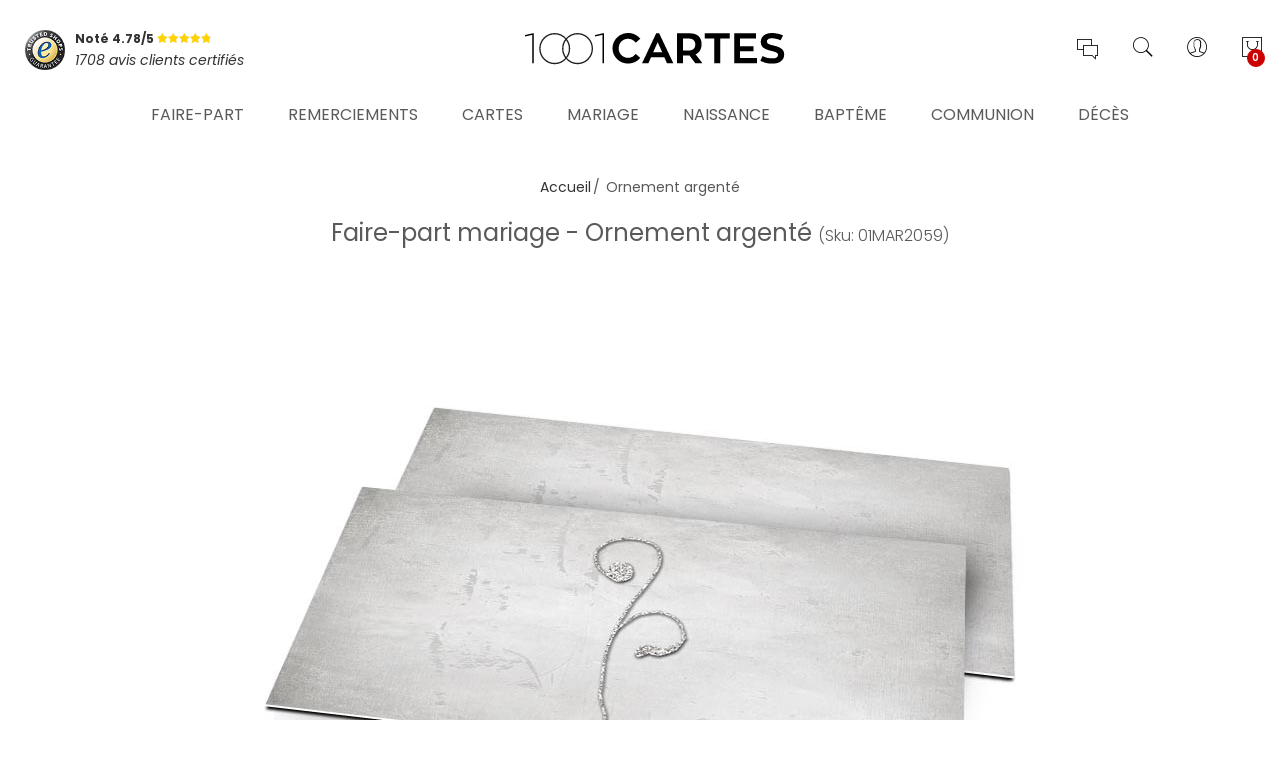

--- FILE ---
content_type: text/html; charset=UTF-8
request_url: https://www.1001cartes.com/faire-part-mariage-ornement-argente.html
body_size: 23000
content:
<!DOCTYPE HTML>
<html lang="fr">
	<head>
		<meta http-equiv="Content-Type" content="text/html; charset=utf-8" />
<title>Faire-part mariage - Ornement argenté - réf.01MAR2059  - 1001Cartes</title>
<meta name="description" content="Découvrez et personnalisez en ligne le Faire-part mariage - Ornement argenté. Le printemps arrive, la nature revit et peu à peu les fleurs réapparaissent. Vous retrouvez sur ce faire-part la poésie de cet ins" />
<meta name="robots" content="INDEX,FOLLOW" />
<link rel="icon" href="https://www.1001cartes.com/skin/frontend/printissime/millesetunecartes/favicon.ico" type="image/x-icon" />
<link rel="shortcut icon" href="https://www.1001cartes.com/skin/frontend/printissime/millesetunecartes/favicon.ico" type="image/x-icon" />
<!--[if lt IE 7]>
<script type="text/javascript">
//<![CDATA[
    var BLANK_URL = 'https://www.1001cartes.com/js/blank.html';
    var BLANK_IMG = 'https://www.1001cartes.com/js/spacer.gif';
//]]>
</script>
<![endif]-->

<script type="text/javascript">
//<![CDATA[
    var WEB_URL = 'https://www.1001cartes.com/';
//]]>
</script>

<!-- Css Section-->
<link href="https://fonts.googleapis.com/css?family=Poppins:300,300italic,400,400italic,500,500italic,600,600italic,700,700italic,900,900italic" rel="stylesheet" type="text/css"/><link href="https://fonts.googleapis.com/css?family=Lato:300,300italic,400,400italic,500,500italic,600,600italic,700,700italic,900,900italic" rel="stylesheet" type="text/css"/><link href="https://fonts.googleapis.com/css?family=Playfair+Display:300,300italic,400,400italic,500,500italic,600,600italic,700,700italic,900,900italic" rel="stylesheet" type="text/css"/><!--[if lt IE 8]>
<link rel="stylesheet" type="text/css" href="https://www.1001cartes.com/skin/frontend/base/default/css/styles-ie.css?q=123456" media="all" />
<![endif]-->
<link rel="stylesheet" type="text/css" href="https://www.1001cartes.com/js/calendar/calendar-win2k-1.css?q=1693241394" />
<link rel="stylesheet" type="text/css" href="https://www.1001cartes.com/js/mgs/brand/slick/slick.css?q=1693241397" />
<link rel="stylesheet" type="text/css" href="https://www.1001cartes.com/js/mgs/brand/slick/slick-theme.css?q=1693241397" />
<link rel="stylesheet" type="text/css" href="https://www.1001cartes.com/skin/frontend/base/default/css/widgets.css?q=1693241394" media="all" />
<link rel="stylesheet" type="text/css" href="https://www.1001cartes.com/skin/frontend/printissime/default/mgs/deals/css/timer.css?q=1693241396" media="all" />
<link rel="stylesheet" type="text/css" href="https://www.1001cartes.com/skin/frontend/printissime/default/lookbook/css/styles.css?q=1693241396" media="all" />
<link rel="stylesheet" type="text/css" href="https://www.1001cartes.com/skin/frontend/printissime/default/css/mgs_promobanners.css?q=1693241396" media="all" />
<link rel="stylesheet" type="text/css" href="https://www.1001cartes.com/skin/frontend/printissime/default/mgs/social/css/styles.css?q=1693241396" media="all" />
<link rel="stylesheet" type="text/css" href="https://www.1001cartes.com/skin/frontend/printissime/default/css/bootstrap.min.css?q=1693241396" media="all" />
<link rel="stylesheet" type="text/css" href="https://www.1001cartes.com/skin/frontend/printissime/default/css/margin-padding.css?q=1693241396" media="all" />
<link rel="stylesheet" type="text/css" href="https://www.1001cartes.com/skin/frontend/printissime/default/css/font-awesome.css?q=1693241396" media="all" />
<link rel="stylesheet" type="text/css" href="https://www.1001cartes.com/skin/frontend/printissime/millesetunecartes/css/styles.css?q=1693241396" media="all" />
<link rel="stylesheet" type="text/css" href="https://www.1001cartes.com/skin/frontend/printissime/millesetunecartes/css/other.css?q=1693241396" media="all" />
<link rel="stylesheet" type="text/css" href="https://www.1001cartes.com/skin/frontend/printissime/default/css/owl-carousel.css?q=1693241396" media="all" />
<link rel="stylesheet" type="text/css" href="https://www.1001cartes.com/skin/frontend/printissime/default/css/magnific-popup.css?q=1693241396" media="all" />
<link rel="stylesheet" type="text/css" href="https://www.1001cartes.com/skin/frontend/printissime/default/css/animate.css?q=1693241396" media="all" />
<link rel="stylesheet" type="text/css" href="https://www.1001cartes.com/skin/frontend/printissime/millesetunecartes/css/responsive.css?q=1693241396" media="all" />
<link rel="stylesheet" type="text/css" href="https://www.1001cartes.com/skin/frontend/printissime/millesetunecartes/css/pe-icon-7-stroke.css?q=1693241396" media="all" />
<link rel="stylesheet" type="text/css" href="https://www.1001cartes.com/skin/frontend/printissime/default/productquestions/css/custom.css?q=1693241396" media="all" />
<link rel="stylesheet" type="text/css" href="https://www.1001cartes.com/skin/frontend/printissime/default/css/prettyPhoto.css?q=1693241396" media="all" />
<link rel="stylesheet" type="text/css" href="https://www.1001cartes.com/skin/frontend/printissime/default/css/print.css?q=1693241396" media="print" />
<link rel="stylesheet" type="text/css" href="https://www.1001cartes.com/skin/frontend/printissime/millesetunecartes/css/printissime.css?q=1693241396" data-group="last" />
<link rel="stylesheet" type="text/css" href="https://www.1001cartes.com/skin/frontend/printissime/default/css/config-color.css" media="all" />

<link rel="stylesheet" type="text/css" media="screen" href="https://www.1001cartes.com/mpanel/index/style/"/>


<!-- Js Section-->
<script type="text/javascript" src="https://www.1001cartes.com/js/prototype/prototype.js?q=1693241394"></script>
<script type="text/javascript" src="https://www.1001cartes.com/js/lib/ccard.js?q=1693241394"></script>
<script type="text/javascript" src="https://www.1001cartes.com/js/prototype/validation.js?q=1693241394"></script>
<script type="text/javascript" src="https://www.1001cartes.com/js/scriptaculous/builder.js?q=1693241394"></script>
<script type="text/javascript" src="https://www.1001cartes.com/js/scriptaculous/effects.js?q=1693241394"></script>
<script type="text/javascript" src="https://www.1001cartes.com/js/scriptaculous/dragdrop.js?q=1693241394"></script>
<script type="text/javascript" src="https://www.1001cartes.com/js/scriptaculous/controls.js?q=1693241394"></script>
<script type="text/javascript" src="https://www.1001cartes.com/js/scriptaculous/slider.js?q=1693241394"></script>
<script type="text/javascript" src="https://www.1001cartes.com/js/varien/js.js?q=1693241394"></script>
<script type="text/javascript" src="https://www.1001cartes.com/js/varien/form.js?q=1693241394"></script>
<script type="text/javascript" src="https://www.1001cartes.com/js/varien/menu.js?q=1693241394"></script>
<script type="text/javascript" src="https://www.1001cartes.com/js/mage/translate.js?q=1693241394"></script>
<script type="text/javascript" src="https://www.1001cartes.com/js/mage/cookies.js?q=1693241394"></script>
<script type="text/javascript" src="https://www.1001cartes.com/js/varien/product.js?q=1693241394"></script>
<script type="text/javascript" src="https://www.1001cartes.com/js/varien/configurable.js?q=1693241394"></script>
<script type="text/javascript" src="https://www.1001cartes.com/js/calendar/calendar.js?q=1693241394"></script>
<script type="text/javascript" src="https://www.1001cartes.com/js/calendar/calendar-setup.js?q=1693241394"></script>
<script type="text/javascript" src="https://www.1001cartes.com/js/varien/product_options.js?q=1693241394"></script>
<script type="text/javascript" src="https://www.1001cartes.com/skin/frontend/printissime/default/mgs/deals/js/timer.js?q=1693241396"></script>
<script type="text/javascript" src="https://www.1001cartes.com/skin/frontend/printissime/default/js/jquery.min.js?q=1693241396"></script>
<script type="text/javascript" src="https://www.1001cartes.com/skin/frontend/printissime/default/js/jquery-ui.js?q=1693241396"></script>
<script type="text/javascript" src="https://www.1001cartes.com/skin/frontend/printissime/default/js/bootstrap.min.js?q=1693241396"></script>
<script type="text/javascript" src="https://www.1001cartes.com/skin/frontend/printissime/default/js/jquery.parallax-1.1.3.js?q=1693241396"></script>
<script type="text/javascript" src="https://www.1001cartes.com/skin/frontend/printissime/millesetunecartes/js/jquery.mb.YTPlayer.src.js?q=1693241396"></script>
<script type="text/javascript" src="https://www.1001cartes.com/skin/frontend/printissime/millesetunecartes/js/YouTubePopUp.jquery.js?q=1693241396"></script>
<script type="text/javascript" src="https://www.1001cartes.com/skin/frontend/printissime/default/js/theme.js?q=1693241396"></script>
<script type="text/javascript" src="https://www.1001cartes.com/skin/frontend/printissime/default/js/jquery.appear.js?q=1693241396"></script>
<script type="text/javascript" src="https://www.1001cartes.com/skin/frontend/printissime/default/js/masonry.pkgd.min.js?q=1693241396"></script>
<script type="text/javascript" src="https://www.1001cartes.com/skin/frontend/printissime/millesetunecartes/js/custom.js?q=1693241396"></script>
<script type="text/javascript" src="https://www.1001cartes.com/skin/frontend/printissime/default/js/jquery.prettyPhoto.js?q=1693241396"></script>
<script type="text/javascript" src="https://www.1001cartes.com/js/mgs/brand/slick/slick.min.js?q=1693241397" data-group="last"></script>
<script type="text/javascript" src="https://www.1001cartes.com/skin/frontend/printissime/millesetunecartes/js/jquery.tooltipster.min.js?q=1693241396" data-group="last"></script>
<script type="text/javascript" src="https://www.1001cartes.com/skin/frontend/printissime/millesetunecartes/js/main.js?q=1693241396" data-group="last"></script>
<link rel="canonical" href="https://www.1001cartes.com/faire-part-mariage-ornement-argente.html" />
<!--[if lt IE 7]>
<script type="text/javascript" src="https://www.1001cartes.com/js/lib/ds-sleight.js?q=1693241394"></script>
<script type="text/javascript" src="https://www.1001cartes.com/skin/frontend/base/default/js/ie6.js?q=1693241394"></script>
<![endif]-->
<!--[if lt IE 9]>
<script type="text/javascript" src="https://www.1001cartes.com/skin/frontend/printissime/default/js/html5shiv.js?q=1693241396"></script>
<script type="text/javascript" src="https://www.1001cartes.com/skin/frontend/printissime/default/js/respond.min.js?q=1693241396"></script>
<![endif]-->
<script type="text/javascript" src="https://www.1001cartes.com/skin/frontend/printissime/default/js/jquery.magnific-popup.js"></script>
<script type="text/javascript" src="https://www.1001cartes.com/skin/frontend/printissime/default/js/owl.carousel.min.js"></script>





<script type="text/javascript">
//<![CDATA[
Mage.Cookies.path     = '/';
Mage.Cookies.domain   = '.www.1001cartes.com';
//]]>
</script>

<script type="text/javascript">
//<![CDATA[
optionalZipCountries = ["IE","PA","HK","MO"];
//]]>
</script>
            <!-- BEGIN GOOGLE ANALYTICS CODE -->
        <script type="text/javascript">
        //<![CDATA[
            var _gaq = _gaq || [];
            
_gaq.push(['_setAccount', 'UA-22045754-1']);

_gaq.push(['_trackPageview']);
            
            (function() {
                var ga = document.createElement('script'); ga.type = 'text/javascript'; ga.async = true;
                ga.src = ('https:' == document.location.protocol ? 'https://ssl' : 'http://www') + '.google-analytics.com/ga.js';
                var s = document.getElementsByTagName('script')[0]; s.parentNode.insertBefore(ga, s);
            })();

        //]]>
        </script>
        <!-- END GOOGLE ANALYTICS CODE -->
    <!-- BOF OG meta -->
<meta property="fb:app_id" content="572768596080109"/>
<meta property="og:site_name" content="1001cartes.com"/>
<meta property="og:title" content="Faire-part mariage - Ornement argenté"/>
<meta property="og:type" content="website"/>
<meta property="og:url" content="https://www.1001cartes.com/faire-part-mariage-ornement-argente.html"/>
<meta property="og:image" content="https://www.1001cartes.com/media/catalog/product/cache/1/image/350x350/9df78eab33525d08d6e5fb8d27136e95/0/1/01mar2059_fps2_p1.jpg"/>
<meta property="og:description" content="Le printemps arrive, la nature revit et peu à peu les fleurs réapparaissent. Vous retrouvez sur ce faire-part la poésie de cet instant en contemplant l'ornement argenté qui évoque une fleur en train de se déployer. Posée sur un fond gris, cette décoration orne à merveille ce faire-part de mariage sobre et élégant."/>
<!-- EOF OG meta -->
<script type="text/javascript">//<![CDATA[
        var Translator = new Translate({"HTML tags are not allowed":"Les balises HTML ne sont pas autoris\u00e9es","Please select an option.":"S\u00e9lectionnez une option","This is a required field.":"Ce champ est obligatoire.","Please enter a valid number in this field.":"Veuillez saisir un nombre valide.","The value is not within the specified range.":"La valeur n'est pas dans la plage sp\u00e9cifi\u00e9e.","Please use numbers only in this field. Please avoid spaces or other characters such as dots or commas.":"Seuls les chiffres sont autoris\u00e9s dans ce champ. \u00c9vitez les espaces ou autres caract\u00e8res tels que les points ou les virgules.","Please use letters only (a-z or A-Z) in this field.":"Veuillez utiliser uniquement des lettres (a-z ou A-Z) dans ce champ.","Please use only letters (a-z), numbers (0-9) or underscore(_) in this field, first character should be a letter.":"Veuillez utiliser uniquement des lettres (a-z), des chiffres (0-9) ou underscore (_) dans ce champ, en commen\u00e7ant par une lettre.","Please use only letters (a-z or A-Z) or numbers (0-9) only in this field. No spaces or other characters are allowed.":"Veuillez utiliser uniquement des lettres (a-z) ou des chiffres (0-9) dans ce champ. Les espaces et autres caract\u00e8res ne sont pas autoris\u00e9s.","Please use only letters (a-z or A-Z) or numbers (0-9) or spaces and # only in this field.":"Veuillez utiliser uniquement des lettres (a-z), des chiffres (0-9), des espaces ou des di\u00e8ses (#) dans ce champ.","Please enter a valid phone number. For example (123) 456-7890 or 123-456-7890.":"Veuillez saisir un num\u00e9ro de t\u00e9l\u00e9phone valide.","Please enter a valid fax number. For example (123) 456-7890 or 123-456-7890.":"Veuillez saisir un num\u00e9ro de fax valide. Par exemple 0123456789.","Please enter a valid date.":"Veuillez saisir une date valide.","Please enter a valid email address. For example johndoe@domain.com.":"Veuillez saisir une adresse email valide. Par exemple prenom.nom@domaine.com","Please use only visible characters and spaces.":"Veuillez utiliser uniquement des caract\u00e8res visibles et des espaces.","Please enter 7 or more characters. Password should contain both numeric and alphabetic characters.":"Veuillez saisir au moins 7 caract\u00e8res. Le mot de passe doit contenir \u00e0 la fois des caract\u00e8res num\u00e9riques et alphab\u00e9tiques.","Please make sure your passwords match.":"V\u00e9rifiez que vos mots de passe concordent.","Please enter a valid URL. Protocol is required (http:\/\/, https:\/\/ or ftp:\/\/)":"Veuillez saisir une URL valide. Le protocole est obligatire (http:\/\/, https:\/\/ ou ftp:\/\/)","Please enter a valid URL. For example http:\/\/www.example.com or www.example.com":"Veuillez saisir une URL valide. Par exemple http:\/\/www.exemple.com ou www.exemple.com","Please enter a valid URL Key. For example \"example-page\", \"example-page.html\" or \"anotherlevel\/example-page\".":"Veuillez saisir une URL valide. Par exemple \"page-exemple\", \"page-exemple.html\" ou \"niveau\/page-exemple\".","Please enter a valid XML-identifier. For example something_1, block5, id-4.":"Veuillez saisir un identifiant XML valide. Par exemple, quelquechose_1, bloc5, id-4.","Please enter a valid social security number. For example 123-45-6789.":"Veuillez saisir un num\u00e9ro de s\u00e9curit\u00e9 sociale valide. Par exemple 123-45-6789.","Please enter a valid zip code. For example 90602 or 90602-1234.":"Veuillez saisir un code postal valide. Par exemple 92100.","Please enter a valid zip code.":"Veuillez saisir un code postal valide.","Please use this date format: dd\/mm\/yyyy. For example 17\/03\/2006 for the 17th of March, 2006.":"Veuillez utiliser ce format de date : jj\/mm\/aaaa. Par exemple, 21\/12\/2012 pour le 21 D\u00e9cembre 2012.","Please enter a valid $ amount. For example $100.00.":"Veuillez saisir un montant valide. Par exemple 100.00 \u20ac.","Please select one of the above options.":"Veuillez choisir une des options ci-dessus.","Please select one of the options.":"Veuillez choisir une des options.","Please select State\/Province.":"Veuillez choisir un \u00e9tat\/province.","Please enter a number greater than 0 in this field.":"Veuillez saisir un nombre sup\u00e9rieur \u00e0 0 dans ce champ.","Please enter a number 0 or greater in this field.":"Veuillez saisir un nombre sup\u00e9rieur ou \u00e9gal \u00e0 0 dans ce champ.","Please enter a valid credit card number.":"Veuillez saisir un num\u00e9ro de carte bancaire valide.","Credit card number does not match credit card type.":"Le num\u00e9ro de carte ne correspond pas au type de carte.","Card type does not match credit card number.":"Le type de carte ne correspond pas au num\u00e9ro de carte.","Incorrect credit card expiration date.":"Mauvaise date d'expiration de carte de cr\u00e9dit.","Please enter a valid credit card verification number.":"Veuillez saisir un num\u00e9ro de v\u00e9rification de carte bancaire valide.","Please use only letters (a-z or A-Z), numbers (0-9) or underscore(_) in this field, first character should be a letter.":"Utilisez uniquement des lettres (a-z ou A-Z), des chiffres (0-9) ou des underscores (_) dans ce champ. Le premier caract\u00e8re doit \u00eatre une lettre.","Please input a valid CSS-length. For example 100px or 77pt or 20em or .5ex or 50%.":"Veuillez saisir une longueur CSS valide. Par exemple 100px ou 77pt ou 20 em ou .5ex ou 50%.","Text length does not satisfy specified text range.":"La longueur du texte ne satisfait pas la plage de texte sp\u00e9cifi\u00e9e.","Please enter a number lower than 100.":"Veuillez saisir un nombre inf\u00e9rieur \u00e0 100.","Please select a file":"S\u00e9lectionnez un fichier","Please enter issue number or start date for switch\/solo card type.":"Veuillez saisir le num\u00e9ro de probl\u00e8me ou une date de d\u00e9but pour le type de carte switch\/solo.","Please wait, loading...":"Veuillez patienter, chargement en cours...","This date is a required value.":"Cette date est obligatoire.","Please enter a valid day (1-%d).":"Veuillez saisir un jour valide (1-%d).","Please enter a valid month (1-12).":"Veuillez saisir un mois valide (1-12).","Please enter a valid year (1900-%d).":"Veuillez saisir une ann\u00e9e valide (1900-%d).","Please enter a valid full date":"Veuillez saisir une date compl\u00e8te valide.","Please enter a valid date between %s and %s":"Veuillez saisir une date valide entre %s et %s","Please enter a valid date equal to or greater than %s":"Veuillez saisir une date valide sup\u00e9rieure ou \u00e9gale \u00e0 %s","Please enter a valid date less than or equal to %s":"Veuillez saisir une date valide inf\u00e9rieure ou \u00e9gale \u00e0 %s","Complete":"Termin\u00e9e","Add Products":"Ajouter des produits","Please choose to register or to checkout as a guest":"Choisissez de vous enregistrer ou de passer votre commande en tant qu'invit\u00e9","Your order cannot be completed at this time as there is no shipping methods available for it. Please make necessary changes in your shipping address.":"Vous ne pouvez pas continuer votre commande car aucun mode de livraison n'est disponible pour votre adresse.","Please specify shipping method.":"Choisissez un mode de livraison.","Your order cannot be completed at this time as there is no payment methods available for it.":"Vous ne pouvez pas continuer votre commande car aucun mode de paiement n'est disponible.","Please specify payment method.":"Choisissez un mode de paiement.","Insert Widget...":"Ins\u00e9rer un widget...","Add to Cart":"Ajouter au panier","In Stock":"En stock","Out of Stock":"\u00c9puis\u00e9"});
        //]]></script>		<meta name="viewport" content="width=device-width, initial-scale=1.0">
	</head>
	<body  class=" catalog-product-view lazy-loading-img fullwidth product-faire-part-mariage-ornement-argente">
			<div class="preloader">
		<div class="status">&nbsp;</div>
	</div>
	<script type="text/javascript">
		mgsjQuery(window).load(function() {
			mgsjQuery(".status").fadeOut();
			mgsjQuery(".preloader").delay(500).fadeOut("slow");
		})
	</script>
		
								
				<header>
			<div id="header-v3" class="header-v3">
	<div id="placeholder-header"></div>
	<div class="header ">
	<div class="header-content">
			<div class="container">
				<div class="menu-moblie hidden-lg">
					<div class="row">
						<div class="col-md-3 col-sm-3 col-xs-3 hidden-lg">
							<div class="navbar-toggle-menu">
								<button class="btn-sidebar-nav"><span class="icon-navbar"></span></button>
							</div>
						</div>
						<div class="col-md-6 col-sm-6 col-xs-6 hidden-lg">
														<a href="https://www.1001cartes.com/" title="Cartes et faire-part pour tous vos évènements" class="logo logo-header">
								<img src="https://www.1001cartes.com/skin/frontend/printissime/millesetunecartes/images/logo.svg" alt="Cartes et faire-part pour tous vos évènements" />
							</a>
													</div>
						<div class="col-md-3 col-sm-3 col-xs-3 hidden-lg">
							<div class="cart-header">
								<div class="block-cart-header" id="top-cart-dropdown">
	<div class="dropdown-toggle" data-toggle="dropdown" >
		<i class="pe-7s-shopbag"></i>
				<span class="count">0</span>
			</div>
	<div class="block-content dropdown-cart">
	<button class="close-cart-sidebar"><span class="pe-7s-close"></span></button>
				<p class="empty">Votre panier est vide.</p>
		</div>
</div>
							</div>
						</div>
					</div>
				</div>
				<div class="middle-header sidebar-menu-mobile">
					<button class="close-nav-button hidden-lg"><span class="pe-7s-close"></span></button>
					<div class="row">
						<div class="col-lg-4 col-md-12 col-sm-12 col-xs-12">
                            <div class="trustedshops-note">
    <div class="note-globale">
        <a href="https://www.trustedshops.fr/evaluation/info_XEDC3FD3D2D743C4A15B79A780A68DA80.html" target="_blank">
            <img src="https://www.1001cartes.com/skin/frontend/printissime/millesetunecartes/images/trustedshops/ts_classic_siegel_small.png" alt="avis 1001cartes"/>
            <div class="rating-wrapper">
                <span class="note">Noté 4.78/5 <span class="rating-box"><span class="rating" style="width:96%">&nbsp;</span></span></span>
                <span class="sub-title">1708 avis clients certifiés</span>
            </div>
        </a>
    </div>
</div>						</div>
						<div class="hidden-lg col-md-12 col-sm-12 col-xs-12">
							<div class="nav-main-collapse push-menu">
								<nav class="mega-menu megamenu-clone">
								</nav>
							</div>
						</div>
						<div class="col-lg-4 col-md-12 col-sm-12 col-xs-12 hidden-md hidden-sm hidden-xs">
														<a href="https://www.1001cartes.com/" title="Cartes et faire-part pour tous vos évènements" class="logo logo-header">
								<img src="https://www.1001cartes.com/skin/frontend/printissime/millesetunecartes/images/logo.svg" alt="Cartes et faire-part pour tous vos évènements" />
							</a>
													</div>
						<div class="col-lg-4 col-md-12 col-sm-12 col-xs-12">
							<ul class="table-icon-menu">
                                <li class="navbar-toggle-menu hidden-md hidden-sm hidden-xs service-clients">
                                    <button class="btn-sidebar-nav"><i class="pe-7s-chat"></i></button>
                                </li>
                                <li class="hidden-md hidden-sm hidden-xs">
                                    <div><button class="toogle-search"><i class="pe-7s-search"></i></button></div>
                                </li>
                                								<li class="hidden-lg">
									<div class="login  hidden-lg">
																					<a href="https://www.1001cartes.com/customer/account/login">Se connecter<i class="pe-7s-user"></i></a>
																			</div>
								</li>
								<li class="hidden-md hidden-sm hidden-xs">
																		<div><button class="toogle-login"><i class="pe-7s-user"></i></button></div>
																	</li>
								<li class="hidden-md hidden-sm hidden-xs"><div class="block-cart-header" id="top-cart-dropdown">
	<div class="dropdown-toggle" data-toggle="dropdown" >
		<i class="pe-7s-shopbag"></i>
				<span class="count">0</span>
			</div>
	<div class="block-content dropdown-cart">
	<button class="close-cart-sidebar"><span class="pe-7s-close"></span></button>
				<p class="empty">Votre panier est vide.</p>
		</div>
</div>
</li>

							</ul>
                            <div class="widgets hidden-lg">
                                <div class="block help">
<h4>Besoin d'aide ?</h4>
<div class="block-content">
<ul>
<li><a href="/informations/faq.html" title="Questions fr&eacute;quentes">Questions fr&eacute;quentes</a></li>
<li><a href="/informations/livraison.html" title="Livraison">Livraison</a></li>
<li><a href="/exemple-texte.html" title="Exemples de textes">Exemples de textes</a></li>
<li><a href="/informations/satisfait-ou-reimprime.html" title="Garantie satisfait ou r&eacute;imprim&eacute;">Garantie "satisfait ou r&eacute;imprim&eacute;"</a></li>
<li><a href="/contacts" title="Contactez-nous">Contactez-nous</a></li>
</ul>
</div>
</div>
<div class="block social">
<ul class="social">
<li><a href="https://facebook.com/1001cartes" target="social"><em class="fa fa-facebook fa-2x"><span>&nbsp;</span></em></a></li>
<li><a href="https://twitter.com/printissime" target="social"><em class="fa fa-twitter fa-2x"><span>&nbsp;</span></em></a></li>
<li><a href="https://fr.pinterest.com/printissime/" target="social"><em class="fa fa-pinterest-p fa-2x"><span>&nbsp;</span></em></a></li>
<li><a href="/contacts"><em class="fa fa-envelope fa-2x"><span>&nbsp;</span></em></a></li>
</ul>
</div>
<div class="block contact">
<h4>Service clients</h4>
<p>Vous souhaitez des informations sur nos produits ou services ?</p>
<p>Des conseils ou un accompagnement dans la personnalisation de vos produits ?</p>
<p>Notre &eacute;quipe est &agrave; votre &eacute;coute, du lundi au vendredi, de 9h &agrave; 18h</p>
<p>09.73.69.62.34 (appel non surtax&eacute;)</p>
<p><a class="btn btn-secondary" href="/contacts"><span><span>nous &eacute;crire</span></span></a></p>
</div>                            </div>
						</div>
					</div>
				</div>
				<div class="bottom-header hidden-md hidden-sm hidden-xs">
					<div class="nav-main-collapse">
						<nav class="mega-menu">
							
					<ul id="mainMenu" class="nav nav-pills nav-main">
															<li class="  mega-menu-item mega-menu-fullwidth static-menu dropdown">
							<a href="/faire-part.html" class="level0 dropdown-toggle">Faire-part <span class="icon-next"><i class="fa fa-caret-down"></i></span></a><span class="toggle-menu visible-xs-block visible-sm-block"><a href="javascript:void(0)" class="icon-dropdown"></a></span><ul class="dropdown-menu" id="mobile-menu-1"><li><div class="mega-menu-content">
<div class="row">
<div class="col-md-3">
<ul class="sub-menu">
<li class="level1"><a href="/faire-part-mariage.html"><span class="mega-menu-sub-title">Faire-part mariage</span></a>
<span class="toggle-menu"> <a onclick="toggleEl(this,'')" href="javascript:void(0)"> <span class="icon-plus"></span> </a> </span>
<ul class="sub-menu">
<li><a href="/faire-part-mariage-moderne-original.html">Moderne et original</a></li>
<li><a href="/faire-part-mariage-chic-traditionnel.html">Chic et traditionnel</a></li>
<li><a href="/faire-part-mariage-nature-fleurs.html">Nature et fleurs</a></li>
<li><a href="/faire-part-mariage-thematiques.html">Les thématiques</a></li>
<li><a href="/faire-part-mariage-nouveautes.html">Nouveautés</a></li>
<li><a href="/faire-part-mariage-meilleures-ventes.html">Meilleures ventes</a></li>
</ul>
</li>
</ul>
</div>
<div class="col-md-3">
<ul class="sub-menu">
<li class="level1"><a href="/faire-part-naissance.html"><span class="mega-menu-sub-title">Faire-part naissance</span></a>
<span class="toggle-menu"> <a onclick="toggleEl(this,'')" href="javascript:void(0)"> <span class="icon-plus">&nbsp;</span> </a> </span>
<ul class="sub-menu">
<li><a href="/faire-part-naissance-garcon.html">Garçon</a></li>
<li><a href="/faire-part-naissance-fille.html">Fille</a></li>
<li><a href="/faire-part-naissance-monde-enchante.html">Un monde enchanté</a></li>
<li><a href="/faire-part-naissance-moderne-original.html">Moderne et original</a></li>
<li><a href="/faire-part-naissance-doudous-animaux.html">Doudous et animaux</a></li>
<li><a href="/faire-part-naissance-sans-photo.html">Sans photo</a></li>
<li><a href="/faire-part-naissance-nouveautes.html">Nouveautés</a></li>
<li><a href="/faire-part-naissance-meilleures-ventes.html">Meilleures ventes</a></li>
</ul>
</li>
</ul>
</div>

<div class="col-md-3">
<ul class="sub-menu">
<li class="level1"><a href="/faire-part-bapteme.html"><span class="mega-menu-sub-title">Faire-part baptême</span></a>
<span class="toggle-menu"> <a onclick="toggleEl(this,'')" href="javascript:void(0)"> <span class="icon-plus">&nbsp;</span> </a> </span>
<ul class="sub-menu">
<li><a href="/faire-part-bapteme-avec-photo.html">Avec photo</a></li>
<li><a href="/faire-part-bapteme-sans-photo.html">Sans photo</a></li>
<li><a href="/faire-part-bapteme-ange-dragees.html">Anges et dragées</a></li>
<li><a href="/faire-part-bapteme-nouveautes.html">Nouveautés</a></li>
<li><a href="/faire-part-bapteme-meilleures-ventes.html">Meilleures ventes</a></li>
</ul>
</li>
</ul>
</div>


<div class="col-md-3">
<ul class="sub-menu">
<li class="level1"><a href="/faire-part-communion.html"><span class="mega-menu-sub-title">Faire-part communion</span></a>
<span class="toggle-menu"> <a onclick="toggleEl(this,'')" href="javascript:void(0)"> <span class="icon-plus">&nbsp;</span> </a> </span>
<ul class="sub-menu">
<li><a href="/faire-part-communion-avec-photo.html">Avec photo</a></li>
<li><a href="/faire-part-communion-sans-photo.html">Sans photo</a></li>
<li><a href="/faire-part-communion-nouveautes.html">Nouveautés</a></li>
<li><a href="/faire-part-communion-meilleures-ventes.html">Meilleures ventes</a></li>
</ul>
</li>
</ul>
</div>


</div>
</div>
</li></ul>						</li>
									<li class="  mega-menu-item mega-menu-fullwidth static-menu dropdown">
							<a href="/remerciements.html" class="level0 dropdown-toggle">Remerciements <span class="icon-next"><i class="fa fa-caret-down"></i></span></a><span class="toggle-menu visible-xs-block visible-sm-block"><a href="javascript:void(0)" class="icon-dropdown"></a></span><ul class="dropdown-menu" id="mobile-menu-2"><li><div class="mega-menu-content">
<div class="row">
<div class="col-md-4">
<ul class="sub-menu">
<li class="level1"><a href="/remerciements-mariage.html"><span class="mega-menu-sub-title">Remerciements mariage</span></a> <span class="toggle-menu"> <a href="javascript:void(0)" onclick="toggleEl(this,'')"> <span class="icon-plus"></span> </a> </span>
<ul class="sub-menu">
<li><a href="/remerciements-mariage-moderne-original.html">Moderne et original</a></li>
<li><a href="/remerciements-mariage-chic-traditionnel.html">Chic et traditionnel</a></li>
<li><a href="/remerciements-mariage-nature-fleurs.html">Nature et fleurs</a></li>
<li><a href="/remerciements-mariage-thematiques.html">Les th&eacute;matiques</a></li>
<li><a href="/remerciements-mariage-nouveautes.html">Nouveaut&eacute;s</a></li>
<li><a href="/remerciements-mariage-meilleures-ventes.html">Meilleures ventes</a></li>
</ul>
</li>
</ul>
</div>
<div class="col-md-4">
<ul class="sub-menu">
<li class="level1"><a href="/remerciements-naissance.html"><span class="mega-menu-sub-title">Remerciements naissance</span></a> <span class="toggle-menu"> <a href="javascript:void(0)" onclick="toggleEl(this,'')"> <span class="icon-plus">&nbsp;</span> </a> </span>
<ul class="sub-menu">
<li><a href="/remerciements-naissance-garcon.html">Gar&ccedil;on</a></li>
<li><a href="/remerciements-naissance-fille.html">Fille</a></li>
<li><a href="/remerciements-naissance-monde-enchante.html">Un monde enchant&eacute;</a></li>
<li><a href="/remerciements-naissance-moderne-original.html">Moderne et original</a></li>
<li><a href="/remerciements-naissance-doudous-animaux.html">Doudous et animaux</a></li>
<li><a href="/remerciements-naissance-sans-photo.html">Sans photo</a></li>
<li><a href="/remerciements-naissance-nouveautes.html">Nouveaut&eacute;s</a></li>
<li><a href="/remerciements-naissance-meilleures-ventes.html">Meilleures ventes</a></li>
</ul>
</li>
</ul>
</div>
<div class="col-md-4">
<ul class="sub-menu">
<li class="level1"><a href="/cartes-remerciements-deces.html"><span class="mega-menu-sub-title">Remerciements d&eacute;c&egrave;s</span></a> <span class="toggle-menu"> <a href="javascript:void(0)" onclick="toggleEl(this,'')"> <span class="icon-plus">&nbsp;</span> </a> </span>
<ul class="sub-menu">
<li><a href="/cartes-remerciements-deces-classiques.html">Classiques</a></li>
<li><a href="/cartes-remerciements-deces-fleurs.html">Fleurs</a></li>
<li><a href="/cartes-remerciements-deces-paysages.html">Paysages</a></li>
<li><a href="/cartes-remerciements-deces-photo.html">Photo</a></li>
<li><a href="/cartes-remerciements-deces-chretien.html">Chr&eacute;tien</a></li>
<li><a href="/cartes-remerciements-deces-juif.html">Juif</a></li>
<li><a href="/cartes-remerciements-deces-musulman.html">Musulman</a></li>
</ul>
</li>
</ul>
</div>
</div>
</div></li></ul>						</li>
									<li class="  mega-menu-item mega-menu-fullwidth category-menu dropdown">
							<a href="/cartes.html" class="level0 dropdown-toggle">Cartes <span class="icon-next"><i class="fa fa-caret-down"></i></span></a><span class="toggle-menu visible-xs-block visible-sm-block"><a href="javascript:void(0)" class="icon-dropdown"></a></span><ul class="dropdown-menu" id="mobile-menu-3"><li><div class="mega-menu-content"><div class="row"><div class="col-md-6"><ul class="sub-menu"><li>
<a href="https://www.1001cartes.com/cartes-voeux.html">
<span class="mega-menu-sub-title">
Cartes de voeux
</span>
</a>
<span class="toggle-menu visible-xs-block visible-sm-block"><a href="javascript:void(0)" class="icon-dropdown"></a></span>
<ul id="mobile-menu-cat-133"
 class="sub-menu"
>
<li>
<a href="https://www.1001cartes.com/cartes-voeux-photos.html">
Avec photo
</a>
</li><li>
<a href="https://www.1001cartes.com/cartes-voeux-entreprise.html">
Entreprise
</a>
</li>
</ul>
</li></ul></div><div class="col-md-6"><ul class="sub-menu"><li>
<a href="https://www.1001cartes.com/cartes-pele-mele-photos.html">
<span class="mega-menu-sub-title">
Cartes pêle mêle photos
</span>
</a>
</li></ul></div></div></div></li></ul>						</li>
									<li class="  mega-menu-item mega-menu-fullwidth static-menu dropdown">
							<a href="/mariage.html" class="level0 dropdown-toggle">Mariage <span class="icon-next"><i class="fa fa-caret-down"></i></span></a><span class="toggle-menu visible-xs-block visible-sm-block"><a href="javascript:void(0)" class="icon-dropdown"></a></span><ul class="dropdown-menu" id="mobile-menu-4"><li><div class="mega-menu-content">
<div class="row">
<div class="col-md-3">
<ul class="sub-menu">
<li><a href="/faire-part-mariage.html"> <span class="mega-menu-sub-title"> Faire-part mariage </span> </a> <span class="toggle-menu visible-xs-block visible-sm-block"><a class="icon-dropdown" href="javascript:void(0)"></a></span>
<ul class="sub-menu" id="mobile-menu-cat-4">
<li><a href="/faire-part-mariage-moderne-original.html"> Moderne et original </a></li>
<li><a href="/faire-part-mariage-chic-traditionnel.html"> Chic et traditionnel </a></li>
<li><a href="/faire-part-mariage-nature-fleurs.html"> Nature et fleurs </a></li>
<li><a href="/faire-part-mariage-thematiques.html"> Th&eacute;matiques </a></li>
<li><a href="/faire-part-mariage-nouveautes.html"> Nouveaut&eacute;s </a></li>
<li><a href="/faire-part-mariage-meilleures-ventes.html"> Meilleures ventes </a></li>
</ul>
</li>
</ul>
</div>
<div class="col-md-3">
<ul class="sub-menu">
<li><a href="/remerciements-mariage.html"> <span class="mega-menu-sub-title"> Remerciements mariage </span> </a> <span class="toggle-menu visible-xs-block visible-sm-block"><a class="icon-dropdown" href="javascript:void(0)"></a></span>
<ul class="sub-menu" id="mobile-menu-cat-19">
<li><a href="/remerciements-mariage-moderne-original.html"> Moderne et original </a></li>
<li><a href="/remerciements-mariage-chic-traditionnel.html"> Chic et traditionnel </a></li>
<li><a href="/remerciements-mariage-nature-fleurs.html"> Nature et fleurs </a></li>
<li><a href="/remerciements-mariage-thematiques.html"> Th&eacute;matiques </a></li>
<li><a href="/remerciements-mariage-nouveautes.html"> Nouveaut&eacute;s </a></li>
<li><a href="/remerciements-mariage-meilleures-ventes.html"> Meilleures ventes </a></li>
</ul>
</li>
</ul>
</div>
<div class="col-md-3">
<ul class="sub-menu">
<li><a href="#"><span class="mega-menu-sub-title"> Autres produits </span> </a> <span class="toggle-menu visible-xs-block visible-sm-block"><a class="icon-dropdown" href="javascript:void(0)"></a></span>
<ul class="sub-menu" id="mobile-menu-cat-ap-mariage">
<li><a href="/carton-invitation-mariage.html"><span>Carton d'invitation mariage</span></a></li>
<li><a href="/menu-mariage.html"><span>Menus mariage</span></a></li>
<li><a href="/marque-place-mariage.html"><span>Marque-places mariage</span></a></li>
</ul>
</li>
</ul>
</div>
<div class="col-md-3">
<ul class="sub-menu">
<li><a href="#"><span class="mega-menu-sub-title"> Liens utiles </span> </a> <span class="toggle-menu visible-xs-block visible-sm-block"><a class="icon-dropdown" href="javascript:void(0)"></a></span>
<ul class="sub-menu" id="mobile-menu-cat-almariage">
<li><a href="/echantillons.html"><span>Echantillons gratuits</span></a></li>
<li><a href="/exemple-texte.html"><span>Exemples de textes</span></a></li>
</ul>
</li>
</ul>
</div>
</div>
</div></li></ul>						</li>
									<li class="  mega-menu-item mega-menu-fullwidth static-menu dropdown">
							<a href="/naissance.html" class="level0 dropdown-toggle">Naissance <span class="icon-next"><i class="fa fa-caret-down"></i></span></a><span class="toggle-menu visible-xs-block visible-sm-block"><a href="javascript:void(0)" class="icon-dropdown"></a></span><ul class="dropdown-menu" id="mobile-menu-5"><li><div class="mega-menu-content"><div class="row"><div class="col-md-4"><ul class="sub-menu"><li>
<a href="/faire-part-naissance.html">
<span class="mega-menu-sub-title">
Faire-part naissance
</span>
</a>
<span class="toggle-menu visible-xs-block visible-sm-block"><a href="javascript:void(0)" class="icon-dropdown"></a></span>
<ul id="mobile-menu-cat-147" class="sub-menu">
<li>
<a href="/faire-part-naissance-garcon.html">
Garçon
</a>
</li><li>
<a href="/faire-part-naissance-fille.html">
Fille
</a>
</li><li>
<a href="/faire-part-naissance-monde-enchante.html">
Un monde enchanté
</a>
</li><li>
<a href="/faire-part-naissance-moderne-original.html">
Moderne et original
</a>
</li><li>
<a href="/faire-part-naissance-doudous-animaux.html">
Doudous et animaux
</a>
</li><li>
<a href="/faire-part-naissance-sans-photo.html">
Sans photo
</a>
</li><li>
<a href="/faire-part-naissance-nouveautes.html">
Nouveautés
</a>
</li><li>
<a href="/faire-part-naissance-meilleures-ventes.html">
Meilleures ventes
</a>
</li>
</ul>
</li></ul></div><div class="col-md-4"><ul class="sub-menu"><li>
<a href="/remerciements-naissance.html">
<span class="mega-menu-sub-title">
Remerciements naissance
</span>
</a>
<span class="toggle-menu visible-xs-block visible-sm-block"><a href="javascript:void(0)" class="icon-dropdown"></a></span>
<ul id="mobile-menu-cat-158" class="sub-menu">
<li>
<a href="/remerciements-naissance-garcon.html">
Garçon
</a>
</li><li>
<a href="/remerciements-naissance-fille.html">
Fille
</a>
</li><li>
<a href="/remerciements-naissance-monde-enchante.html">
Un monde enchanté
</a>
</li><li>
<a href="/remerciements-naissance-moderne-original.html">
Moderne et original
</a>
</li><li>
<a href="/remerciements-naissance-doudous-animaux.html">
Doudous et animaux
</a>
</li><li>
<a href="/remerciements-naissance-sans-photo.html">
Sans photo
</a>
</li><li>
<a href="/remerciements-naissance-nouveautes.html">
Nouveautés
</a>
</li><li>
<a href="/remerciements-naissance-meilleures-ventes.html">
Meilleures ventes
</a>
</li>
</ul>
</li></ul></div>



<div class="col-md-4">
<ul class="sub-menu">
<li><a href="#"><span class="mega-menu-sub-title"> Liens utiles </span> </a> <span class="toggle-menu visible-xs-block visible-sm-block"><a class="icon-dropdown" href="javascript:void(0)"></a></span>
<ul class="sub-menu" id="mobile-menu-cat-alnaissancee">
<li><a href="/echantillons.html"><span>Echantillons gratuits</span></a></li>
<li><a href="/exemple-texte.html"><span>Exemples de textes</span></a></li>

</ul>
</li>
</ul>
</div>


</div></div></li></ul>						</li>
									<li class="  mega-menu-item mega-menu-fullwidth static-menu dropdown">
							<a href="/bapteme.html" class="level0 dropdown-toggle">Baptême <span class="icon-next"><i class="fa fa-caret-down"></i></span></a><span class="toggle-menu visible-xs-block visible-sm-block"><a href="javascript:void(0)" class="icon-dropdown"></a></span><ul class="dropdown-menu" id="mobile-menu-6"><li><div class="mega-menu-content">
<div class="row">
<div class="col-md-4">
<ul class="sub-menu">
<li><a href="/faire-part-bapteme.html"> <span class="mega-menu-sub-title"> Faire-part bapt&ecirc;me </span> </a> <span class="toggle-menu visible-xs-block visible-sm-block"><a class="icon-dropdown" href="javascript:void(0)"></a></span>
<ul class="sub-menu" id="mobile-menu-cat-119">
<li><a href="/faire-part-bapteme-avec-photo.html"> avec photo </a></li>
<li><a href="/faire-part-bapteme-sans-photo.html"> sans photo </a></li>
<li><a href="/faire-part-bapteme-ange-dragees.html"> Anges et drag&eacute;es </a></li>
<li><a href="/faire-part-bapteme-nouveautes.html"> Nouveaut&eacute;s </a></li>
<li><a href="/faire-part-bapteme-meilleures-ventes.html"> Meilleures ventes </a></li>
</ul>
</li>
</ul>
</div>
<div class="col-md-4">
<ul class="sub-menu">
<li><a href="#"><span class="mega-menu-sub-title"> Autres produits </span> </a> <span class="toggle-menu visible-xs-block visible-sm-block"><a class="icon-dropdown" href="javascript:void(0)"></a></span>
<ul class="sub-menu" id="mobile-menu-cat-ap-bapteme">
<li><a href="/menu-bapteme.html">Menus bapt&ecirc;me</a></li>
<li><a href="/marque-place-bapteme.html">Marque-places bapt&ecirc;me</a></li>
</ul>
</li>
</ul>
</div>
<div class="col-md-4">
<ul class="sub-menu">
<li><a href="#"><span class="mega-menu-sub-title"> Liens utiles </span> </a> <span class="toggle-menu visible-xs-block visible-sm-block"><a class="icon-dropdown" href="javascript:void(0)"></a></span>
<ul class="sub-menu" id="mobile-menu-cat-albapteme">
<li><a href="/echantillons.html">Echantillons gratuits</a></li>
<li><a href="/exemple-texte.html">Exemples de textes</a></li>
</ul>
</li>
</ul>
</div>
</div>
</div></li></ul>						</li>
									<li class="  mega-menu-item mega-menu-fullwidth static-menu dropdown">
							<a href="/communion.html" class="level0 dropdown-toggle">Communion <span class="icon-next"><i class="fa fa-caret-down"></i></span></a><span class="toggle-menu visible-xs-block visible-sm-block"><a href="javascript:void(0)" class="icon-dropdown"></a></span><ul class="dropdown-menu" id="mobile-menu-7"><li><div class="mega-menu-content"><div class="row"><div class="col-md-4"><ul class="sub-menu"><li>
<a href="/faire-part-communion.html">
<span class="mega-menu-sub-title">
Faire-part communion
</span>
</a>
<span class="toggle-menu visible-xs-block visible-sm-block"><a href="javascript:void(0)" class="icon-dropdown"></a></span>
<ul id="mobile-menu-cat-127" class="sub-menu">
<li>
<a href="/faire-part-communion-avec-photo.html">
avec photo
</a>
</li><li>
<a href="/faire-part-communion-sans-photo.html">
sans photo
</a>
</li><li>
<a href="/faire-part-communion-nouveautes.html">
Nouveautés
</a>
</li><li>
<a href="/faire-part-communion-meilleures-ventes.html">
Meilleures ventes
</a>
</li>
</ul>
</li></ul></div>


<div class="col-md-4">
<ul class="sub-menu">
<li><a href="#"><span class="mega-menu-sub-title"> Autres produits </span> </a> <span class="toggle-menu visible-xs-block visible-sm-block"><a class="icon-dropdown" href="javascript:void(0)"></a></span>
<ul class="sub-menu" id="mobile-menu-cat-ap-communion">

					<li><a href="/menu-communion.html" class="">Menus communion</a></li>
					<li><a href="/marque-place-communion.html">Marque-places communion</a></li>

</ul>
</li>
</ul>
</div>


<div class="col-md-4">
<ul class="sub-menu">
<li><a href="#"><span class="mega-menu-sub-title"> Liens utiles </span> </a> <span class="toggle-menu visible-xs-block visible-sm-block"><a class="icon-dropdown" href="javascript:void(0)"></a></span>
<ul class="sub-menu" id="mobile-menu-cat-alcommunion">
<li><a href="/echantillons.html">Echantillons gratuits</a></li>
<li><a href="/exemple-texte.html">Exemples de textes</a></li>

</ul>
</li>
</ul>
</div>


</div></div></li></ul>						</li>
									<li class="  mega-menu-item mega-menu-fullwidth static-menu dropdown">
							<a href="/deces.html" class="level0 dropdown-toggle">Décès <span class="icon-next"><i class="fa fa-caret-down"></i></span></a><span class="toggle-menu visible-xs-block visible-sm-block"><a href="javascript:void(0)" class="icon-dropdown"></a></span><ul class="dropdown-menu" id="mobile-menu-8"><li><div class="mega-menu-content"><div class="row"><div class="col-md-4"><ul class="sub-menu"><li>
<a href="/cartes-remerciements-deces.html">
<span class="mega-menu-sub-title">
Remerciements décès
</span>
</a>
<span class="toggle-menu visible-xs-block visible-sm-block"><a href="javascript:void(0)" class="icon-dropdown"></a></span>
<ul id="mobile-menu-cat-136" class="sub-menu">
<li>
<a href="/cartes-remerciements-deces-classiques.html">
Classiques
</a>
</li><li>
<a href="/cartes-remerciements-deces-fleurs.html">
Fleurs
</a>
</li><li>
<a href="/cartes-remerciements-deces-paysages.html">
Paysages
</a>
</li><li>
<a href="/cartes-remerciements-deces-photo.html">
Photo
</a>
</li><li>
<a href="/cartes-remerciements-deces-chretien.html">
Chrétien
</a>
</li><li>
<a href="/cartes-remerciements-deces-juif.html">
Juif
</a>
</li><li>
<a href="/cartes-remerciements-deces-musulman.html">
Musulman
</a>
</li>
</ul>
</li></ul></div>


<div class="col-md-4">
<ul class="sub-menu">
<li><a href="#"><span class="mega-menu-sub-title"> Liens utiles </span> </a> <span class="toggle-menu visible-xs-block visible-sm-block"><a class="icon-dropdown" href="javascript:void(0)"></a></span>
<ul class="sub-menu" id="mobile-menu-cat-deces">
<li><a href="/echantillons.html">Echantillons gratuits</a></li>
<li><a href="/exemple-texte.html">Exemples de textes</a></li>

</ul>
</li>
</ul>
</div>


</div></div></li></ul>						</li>
								</ul>

						</nav>
					</div>
				</div>
			</div>
		</div>
	</div>

    <div class="sidebar-menu popup hidden-xs hidden-sm hidden-md">
        <button class="close-nav-button"><span class="pe-7s-close"></span></button>
        <div class="search-form">
<h3 class="search-title">Rechercher (Nom d'un produit, Mots-clés, Référence produit...)</h3>
<form id="advancedsearch_mini_form" action="https://www.1001cartes.com/catalogsearch/result/" method="get">
    <div class="form-search">
		<input id="advancedsearch" type="text" name="q" value="" class="input-text"/>
		
        <button type="submit" title="Rechercher (Nom d'un produit, Mots-clés, Référence produit...)" class="button"><i class="pe-7s-search"></i></button>
        <div id="advancedsearch_autocomplete" class="search-autocomplete"></div>
    </div>
</form>
<a href="javascript:void(0)" class="close-search">Fermer</a>
</div>
<script type="text/javascript">
//<![CDATA[
    var advancedSearchForm = new Varien.searchForm('advancedsearch_mini_form', 'advancedsearch', 'Rechercher...');
    advancedSearchForm.initAutocomplete('https://www.1001cartes.com/catalogsearch/ajax/suggest/', 'advancedsearch_autocomplete');
//]]>
</script>        <div class="widgets">
            <div class="block help">
<h4>Besoin d'aide ?</h4>
<div class="block-content">
<ul>
<li><a href="/informations/faq.html" title="Questions fr&eacute;quentes">Questions fr&eacute;quentes</a></li>
<li><a href="/informations/livraison.html" title="Livraison">Livraison</a></li>
<li><a href="/exemple-texte.html" title="Exemples de textes">Exemples de textes</a></li>
<li><a href="/informations/satisfait-ou-reimprime.html" title="Garantie satisfait ou r&eacute;imprim&eacute;">Garantie "satisfait ou r&eacute;imprim&eacute;"</a></li>
<li><a href="/contacts" title="Contactez-nous">Contactez-nous</a></li>
</ul>
</div>
</div>
<div class="block social">
<ul class="social">
<li><a href="https://facebook.com/1001cartes" target="social"><em class="fa fa-facebook fa-2x"><span>&nbsp;</span></em></a></li>
<li><a href="https://twitter.com/printissime" target="social"><em class="fa fa-twitter fa-2x"><span>&nbsp;</span></em></a></li>
<li><a href="https://fr.pinterest.com/printissime/" target="social"><em class="fa fa-pinterest-p fa-2x"><span>&nbsp;</span></em></a></li>
<li><a href="/contacts"><em class="fa fa-envelope fa-2x"><span>&nbsp;</span></em></a></li>
</ul>
</div>
<div class="block contact">
<h4>Service clients</h4>
<p>Vous souhaitez des informations sur nos produits ou services ?</p>
<p>Des conseils ou un accompagnement dans la personnalisation de vos produits ?</p>
<p>Notre &eacute;quipe est &agrave; votre &eacute;coute, du lundi au vendredi, de 9h &agrave; 18h</p>
<p>09.73.69.62.34 (appel non surtax&eacute;)</p>
<p><a class="btn btn-secondary" href="/contacts"><span><span>nous &eacute;crire</span></span></a></p>
</div>        </div>
    </div>

    	<div class="register-header hidden-md hidden-sm hidden-xs">
		<div id="change-form" class="change-form">
            <a  href="javascript:void(0)" class="acitve-login open">Se connecter</a>
			<a  href="javascript:void(0)" class="acitve-register">Créer un compte</a>
		</div>
		<div class="header-register">
			<div class="register-form-header account-form">
				<form action="https://www.1001cartes.com/customer/account/createpost/" method="post" id="form-validate">
	<input name="form_key" type="hidden" value="db4qBoH2JXITLXKZ" />
	<input type="hidden" name="success_url" value="" />
	<input type="hidden" name="error_url" value="" />
		<div class="row">
		
<div class="col-md-6 form-group">
    <input type="text" id="firstname" name="firstname" value="" title="Prénom" maxlength="255" class="form-control required-entry"  placeholder="Prénom *"/>
</div>
<div class="col-md-6 form-group">
    <input type="text" id="lastname" name="lastname" value="" title="Nom" maxlength="255" class="form-control required-entry"  placeholder="Nom *"/>
</div>

		</div>
		 <div class="form-group control-icon">
			<input placeholder="Adresse email *" type="text" name="email" id="email_address" value="" title="Adresse mail" class="input-text form-control validate-email required-entry" />
		</div>
														<div class="form-group control-icon">
		<input placeholder="Mot de passe *" type="password" name="password" id="password" title="Mot de passe" class="input-text form-control required-entry validate-password" />
	</div>
	<div class="form-group control-icon">
		<input placeholder="Confirmer le mot de passe *" type="password" name="confirmation" title="Confirmer le mot de passe" id="confirmation" class="input-text form-control required-entry validate-cpassword" />
	</div>
			<div class="form-group field choice">
			<input type="checkbox" name="is_subscribed" title="Abonnez-vous à la newsletter" value="1" id="is_subscribed" class="checkbox" />
			<label class="label" for="is_subscribed">Abonnez-vous à la newsletter</label>
		</div>
		<div class="buttons-set text-center">
		<button type="submit" title="Créer un compte" class="btn btn-full btn-primary">Créer un compte</button>
	</div>
	</form>
<script type="text/javascript">
//<![CDATA[
	var dataForm = new VarienForm('form-validate', false);
	//]]>
</script>
				<a  href="javascript:void(0)" class="close-login">Fermer</a>
			</div>
			<div class="login-form-header account-form open">
				<div class="account-login">
    	<form action="https://www.1001cartes.com/customer/account/loginPost/" method="post" id="login-form-header">
		<input name="form_key" type="hidden" value="db4qBoH2JXITLXKZ" />
		<div class="form-group control-icon">
			<input placeholder="Email *" type="text" name="login[username]" value="" id="email" class="form-control required-entry validate-email" title="Adresse mail" />
		</div>
		<div class="form-group control-icon">
			<input placeholder="Mot de passe *" type="password" name="login[password]" class="form-control required-entry validate-password" id="pass" title="Mot de passe" />
		</div>
		<p style="margin: 0;"><a href="https://www.1001cartes.com/customer/account/forgotpassword/" class="f-left">Mot de passe oublié ?</a></p>
		<div class="buttons-set margin-bottom10">
			<button type="submit" class="btn btn-full btn-primary margin-top10" title="Se connecter" name="send" id="send2"><span><span>Se connecter</span></span></button>
		</div>
		 	</form>
    <script type="text/javascript">
    //<![CDATA[
        var dataForm = new VarienForm('login-form-header', false);
    //]]>
    </script>
</div>
				<a  href="javascript:void(0)" class="close-login">Fermer</a>
			</div>
		</div>
	</div>
    </div>
		</header>
		<section id="after-header">
			<div class="container">
							</div>
		</section>
							<section id="maincontent">
				
<div class="breadcrumbs">
	
            <div class="container">
            <ul>
                                    <li class="home item">
                                                    <a href="https://www.1001cartes.com/" title="Aller à la page d'accueil">Accueil</a>
                                            </li>
                                    <li class="product item">
                                                    <span>Ornement argenté</span>
                                            </li>
                            </ul>
        </div>
    	</div>
	<div class="product-info-top">
		<div class="container">
			<script type="text/javascript">
    var optionsPrice = new Product.OptionsPrice({"priceFormat":{"pattern":"%s\u00a0\u20ac","precision":2,"requiredPrecision":2,"decimalSymbol":",","groupSymbol":"\u00a0","groupLength":3,"integerRequired":1},"includeTax":"true","showIncludeTax":true,"showBothPrices":false,"idSuffix":"_clone","oldPlusDisposition":0,"plusDisposition":0,"plusDispositionTax":0,"oldMinusDisposition":0,"minusDisposition":0,"productId":"339","productPrice":5.5,"productOldPrice":5.5,"priceInclTax":5.5,"priceExclTax":5.5,"skipCalculate":1,"defaultTax":20,"currentTax":20,"tierPrices":[],"tierPricesInclTax":[],"swatchPrices":null});
</script>

<div class="product-name">
    <h1>Faire-part mariage - Ornement argenté <span>(Sku: 01MAR2059)</span></h1>
</div>
<div id="messages_product_view"></div>
<div class="product-view">
    <div class="product-essential">
        <form action="https://www.1001cartes.com/configurator/index/personalize/product/339/" method="post" id="product_addtocart_form" enctype="multipart/form-data">
            <input name="form_key" type="hidden" value="db4qBoH2JXITLXKZ" />
            <div class="no-display">
                <input type="hidden" name="product" value="339" />
                <input type="hidden" name="related_product" id="related-products-field" value="" />
            </div>
            <div class="row">
                <div class="product-info-media" id="product-img-box-container">
                    

<div class="product-thumbnails-bottom">
		
		<div class="entry base-image">
			<div id="base-image" class="owl-carousel image-media">
									<div class="image-media">
						<img alt="" class="img-responsive image-2" src="https://www.1001cartes.com/media/catalog/product/cache/1/image/800x600/040ec09b1e35df139433887a97daa66f/0/1/01mar2059_fps2_p1.jpg">
					</div>
									<div class="image-media">
						<img alt="" class="img-responsive image-3" src="https://www.1001cartes.com/media/catalog/product/cache/1/image/800x600/040ec09b1e35df139433887a97daa66f/0/1/01mar2059_fcs2_p1.jpg">
					</div>
									<div class="image-media">
						<img alt="" class="img-responsive image-4" src="https://www.1001cartes.com/media/catalog/product/cache/1/image/800x600/040ec09b1e35df139433887a97daa66f/0/1/01mar2059_fcd_p1.jpg">
					</div>
									<div class="image-media">
						<img alt="" class="img-responsive image-5" src="https://www.1001cartes.com/media/catalog/product/cache/1/image/800x600/040ec09b1e35df139433887a97daa66f/0/1/01mar2059_fpd_p1.jpg">
					</div>
									<div class="image-media">
						<img alt="" class="img-responsive image-6" src="https://www.1001cartes.com/media/catalog/product/cache/1/image/800x600/040ec09b1e35df139433887a97daa66f/0/1/01mar2059_fct_p1.jpg">
					</div>
							</div>
					</div>
				<script type="text/javascript">
			mgsjQuery("#base-image").owlCarousel ({
				singleItem: true,
				lazyLoad : true,
				navigation : true,
				pagination : true,
				autoPlay: false,
				dots: true,
				stopOnHover: false,
				navigationText: ["<i class='pe-7s-angle-left'></i>","<i class='pe-7s-angle-right'></i>"],
			});
		</script>
	</div>

<script type="text/javascript">
	if(mgsjQuery("a.product_video").length){
		mgsjQuery("a.product_video").YouTubePopUp();
	}
</script>
                </div>

                <div class="product-info-main">

                                        <div>
                                            </div>

                    
                                                                

                    
                                                                                                            
			<div class="product-options" id="product-options-wrapper">
				<script type="text/javascript">
//<![CDATA[
var DateOption = Class.create({

    getDaysInMonth: function(month, year)
    {
        var curDate = new Date();
        if (!month) {
            month = curDate.getMonth();
        }
        if (2 == month && !year) { // leap year assumption for unknown year
            return 29;
        }
        if (!year) {
            year = curDate.getFullYear();
        }
        return 32 - new Date(year, month - 1, 32).getDate();
    },

    reloadMonth: function(event)
    {
        var selectEl = event.findElement();
        var idParts = selectEl.id.split("_");
        if (idParts.length != 3) {
            return false;
        }
        var optionIdPrefix = idParts[0] + "_" + idParts[1];
        var month = parseInt($(optionIdPrefix + "_month").value);
        var year = parseInt($(optionIdPrefix + "_year").value);
        var dayEl = $(optionIdPrefix + "_day");

        var days = this.getDaysInMonth(month, year);

        //remove days
        for (var i = dayEl.options.length - 1; i >= 0; i--) {
            if (dayEl.options[i].value > days) {
                dayEl.remove(dayEl.options[i].index);
            }
        }

        // add days
        var lastDay = parseInt(dayEl.options[dayEl.options.length-1].value);
        for (i = lastDay + 1; i <= days; i++) {
            this.addOption(dayEl, i, i);
        }
    },

    addOption: function(select, text, value)
    {
        var option = document.createElement('OPTION');
        option.value = value;
        option.text = text;

        if (select.options.add) {
            select.options.add(option);
        } else {
            select.appendChild(option);
        }
    }
});
dateOption = new DateOption();
//]]>
</script>

    <script type="text/javascript">
    //<![CDATA[
    var optionFileUpload = {
        productForm : $('product_addtocart_form'),
        formAction : '',
        formElements : {},
        upload : function(element){
            this.formElements = this.productForm.select('input', 'select', 'textarea', 'button');
            this.removeRequire(element.readAttribute('id').sub('option_', ''));

            template = '<iframe id="upload_target" name="upload_target" style="width:0; height:0; border:0;"><\/iframe>';

            Element.insert($('option_'+element.readAttribute('id').sub('option_', '')+'_uploaded_file'), {after: template});

            this.formAction = this.productForm.action;

            var baseUrl = 'https://www.1001cartes.com/catalog/product/upload/';
            var urlExt = 'option_id/'+element.readAttribute('id').sub('option_', '');

            this.productForm.action = parseSidUrl(baseUrl, urlExt);
            this.productForm.target = 'upload_target';
            this.productForm.submit();
            this.productForm.target = '';
            this.productForm.action = this.formAction;
        },
        removeRequire : function(skipElementId){
            for(var i=0; i<this.formElements.length; i++){
                if (this.formElements[i].readAttribute('id') != 'option_'+skipElementId+'_file' && this.formElements[i].type != 'button') {
                    this.formElements[i].disabled='disabled';
                }
            }
        },
        addRequire : function(skipElementId){
            for(var i=0; i<this.formElements.length; i++){
                if (this.formElements[i].readAttribute('name') != 'options_'+skipElementId+'_file' && this.formElements[i].type != 'button') {
                    this.formElements[i].disabled='';
                }
            }
        },
        uploadCallback : function(data){
            this.addRequire(data.optionId);
            $('upload_target').remove();

            if (data.error) {

            } else {
                $('option_'+data.optionId+'_uploaded_file').value = data.fileName;
                $('option_'+data.optionId+'_file').value = '';
                $('option_'+data.optionId+'_file').hide();
                $('option_'+data.optionId+'').hide();
                template = '<div id="option_'+data.optionId+'_file_box"><a href="#"><img src="var/options/'+data.fileName+'" alt=""><\/a><a href="#" onclick="optionFileUpload.removeFile('+data.optionId+')" title="Remove file" \/>Remove file<\/a>';

                Element.insert($('option_'+data.optionId+'_uploaded_file'), {after: template});
            }
        },
        removeFile : function(optionId)
        {
            $('option_'+optionId+'_uploaded_file').value= '';
            $('option_'+optionId+'_file').show();
            $('option_'+optionId+'').show();

            $('option_'+optionId+'_file_box').remove();
        }
    }
    var optionTextCounter = {
        count : function(field,cntfield,maxlimit){
            if (field.value.length > maxlimit){
                field.value = field.value.substring(0, maxlimit);
            } else {
                cntfield.innerHTML = maxlimit - field.value.length;
            }
        }
    }

    Product.Options = Class.create();
    Product.Options.prototype = {
        initialize : function(config) {
            this.config = config;
            this.reloadPrice();
            document.observe("dom:loaded", this.reloadPrice.bind(this));
        },
        reloadPrice : function() {
            var config = this.config;
            var skipIds = [];
            $$('body .product-custom-option').each(function(element){
                var optionId = 0;
                element.name.sub(/[0-9]+/, function(match){
                    optionId = parseInt(match[0], 10);
                });
                if (config[optionId]) {
                    var configOptions = config[optionId];
                    var curConfig = {price: 0};
                    if (element.type == 'checkbox' || element.type == 'radio') {
                        if (element.checked) {
                            if (typeof configOptions[element.getValue()] != 'undefined') {
                                curConfig = configOptions[element.getValue()];
                            }
                        }
                    } else if(element.hasClassName('datetime-picker') && !skipIds.include(optionId)) {
                        dateSelected = true;
                        $$('.product-custom-option[id^="options_' + optionId + '"]').each(function(dt){
                            if (dt.getValue() == '') {
                                dateSelected = false;
                            }
                        });
                        if (dateSelected) {
                            curConfig = configOptions;
                            skipIds[optionId] = optionId;
                        }
                    } else if(element.type == 'select-one' || element.type == 'select-multiple') {
                        if ('options' in element) {
                            $A(element.options).each(function(selectOption){
                                if ('selected' in selectOption && selectOption.selected) {
                                    if (typeof(configOptions[selectOption.value]) != 'undefined') {
                                        curConfig = configOptions[selectOption.value];
                                    }
                                }
                            });
                        }
                    } else {
                        if (element.getValue().strip() != '') {
                            curConfig = configOptions;
                        }
                    }
                    if(element.type == 'select-multiple' && ('options' in element)) {
                        $A(element.options).each(function(selectOption) {
                            if (('selected' in selectOption) && typeof(configOptions[selectOption.value]) != 'undefined') {
                                if (selectOption.selected) {
                                    curConfig = configOptions[selectOption.value];
                                } else {
                                    curConfig = {price: 0};
                                }
                                optionsPrice.addCustomPrices(optionId + '-' + selectOption.value, curConfig);
                                optionsPrice.reload();
                            }
                        });
                    } else {
                        optionsPrice.addCustomPrices(element.id || optionId, curConfig);
                        optionsPrice.reload();
                    }
                }
            });
        }
    }
    function validateOptionsCallback(elmId, result) {
        var container = $(elmId).up('ul.options-list');
        if (result == 'failed') {
            container.removeClassName('validation-passed');
            container.addClassName('validation-failed');
        } else {
            container.removeClassName('validation-failed');
            container.addClassName('validation-passed');
        }
    }
    var opConfig = new Product.Options({"835":{"price":0,"oldPrice":0,"priceValue":null,"type":null,"excludeTax":0,"includeTax":0},"837":{"2232":{"price":0,"oldPrice":0,"priceValue":"0.0000","type":"fixed","excludeTax":0,"includeTax":0}},"836":{"2230":{"price":0,"oldPrice":0,"priceValue":"0.0000","type":"fixed","excludeTax":0,"includeTax":0},"2231":{"price":0,"oldPrice":0,"priceValue":"0.0000","type":"fixed","excludeTax":0,"includeTax":0}}});
    //]]>
    </script>
	    <dl>
            <dt class="option-type-format"><label>Choisir un format</label></dt>
<dd>
    <div class="input-box">
        <ul id="options-835-list" class="options-list options-list-format clearfix"><li><label for="options_value_2225"><img src="https://www.1001cartes.com/media/catalog/product/cache/1/image/9df78eab33525d08d6e5fb8d27136e95/f/p/fps2.png" alt="Carte panoramique simple recto/verso" title="Carte panoramique simple recto/verso" /><span class="infos" id="options_value_2225_label">Carte panoramique simple recto/verso</span><span class="price" id="options_value_2225_price">À partir de 0,54 €</span></label><span class="hidden"><input type="radio" class="radio  validate-one-required-by-name product-option-format" onclick="customizerConfig.reloadData()" name="options[835]" id="options_value_2225" value="2225" checked /></span><script type="text/javascript">$('options_value_2225').advaiceContainer = 'options-835-container';$('options_value_2225').callbackFunction = 'validateOptionsCallback';</script></li><li><label for="options_value_2226"><img src="https://www.1001cartes.com/media/catalog/product/cache/1/image/9df78eab33525d08d6e5fb8d27136e95/f/c/fcs2.png" alt="Carte carrée simple recto/verso" title="Carte carrée simple recto/verso" /><span class="infos" id="options_value_2226_label">Carte carrée simple recto/verso</span><span class="price" id="options_value_2226_price">À partir de 0,54 €</span></label><span class="hidden"><input type="radio" class="radio  validate-one-required-by-name product-option-format" onclick="customizerConfig.reloadData()" name="options[835]" id="options_value_2226" value="2226"  /></span><script type="text/javascript">$('options_value_2226').advaiceContainer = 'options-835-container';$('options_value_2226').callbackFunction = 'validateOptionsCallback';</script></li><li><label for="options_value_2227"><img src="https://www.1001cartes.com/media/catalog/product/cache/1/image/9df78eab33525d08d6e5fb8d27136e95/f/c/fcd.png" alt="Carte carrée pliée" title="Carte carrée pliée" /><span class="infos" id="options_value_2227_label">Carte carrée pliée</span><span class="price" id="options_value_2227_price">À partir de 0,70 €</span></label><span class="hidden"><input type="radio" class="radio  validate-one-required-by-name product-option-format" onclick="customizerConfig.reloadData()" name="options[835]" id="options_value_2227" value="2227"  /></span><script type="text/javascript">$('options_value_2227').advaiceContainer = 'options-835-container';$('options_value_2227').callbackFunction = 'validateOptionsCallback';</script></li><li><label for="options_value_2228"><img src="https://www.1001cartes.com/media/catalog/product/cache/1/image/9df78eab33525d08d6e5fb8d27136e95/f/p/fpd.png" alt="Carte panoramique pliée (petit côté)" title="Carte panoramique pliée (petit côté)" /><span class="infos" id="options_value_2228_label">Carte panoramique pliée (petit côté)</span><span class="price" id="options_value_2228_price">À partir de 0,70 €</span></label><span class="hidden"><input type="radio" class="radio  validate-one-required-by-name product-option-format" onclick="customizerConfig.reloadData()" name="options[835]" id="options_value_2228" value="2228"  /></span><script type="text/javascript">$('options_value_2228').advaiceContainer = 'options-835-container';$('options_value_2228').callbackFunction = 'validateOptionsCallback';</script></li></ul>                <span id="options-835-container"></span>
            </div>
</dd>
<input type="hidden" id="format-input" name="format" value=""/>
<script type="text/javascript">
    jQuery(document).ready(function($) {
        $(".lt-ie9 .options-list-format li").on('click', 'label', function(){
            var id = $(this).attr('for');
            $('#'+id).click();
            $('#'+id).click();
        });
    });

    if(typeof Customizer=='undefined') {
        var Customizer = {};
    }
    Customizer.Format = Class.create();
    Customizer.Format.prototype = {
        initialize : function(config) {
            this.config = config;
            this.selectedformat = null;
            // get defaults selected format by url
            var separatorIndex = window.location.href.indexOf('#');
            if (separatorIndex != -1) {
                var paramsStr = window.location.href.substr(separatorIndex+1);
                var urlValues = paramsStr.toQueryParams();
                for (var i in urlValues) {
                    this.selectedformat = i;
                    $('options_value_'+this.selectedformat).checked = true;
                }
            }
            document.observe("dom:loaded", this.reloadData.bind(this));
        },
        reloadData : function() {
            var config = this.config;
            $$('body .product-option-format').each(function(element){

                if (config[element.id]) {
                    var configOptions = config[element.id];
                    if (element.checked) {
                        if ($('product-img-box-container')){
                            if (configOptions.mediagallery != ''){

                                $('product-img-box-container').innerHTML = configOptions.mediagallery;
                                initImageSwitcher();
                            }
                        } else if ($('product-img-box-popin-container')){
                            if (configOptions.mediagallerypopin != ''){
                                $('product-img-box-popin-container').innerHTML = configOptions.mediagallerypopin;
                            }
                            initImageSwitcher();
                        }

                        
                        if ($('product-price-qty')){
                            $('product-price-qty').innerHTML = configOptions.prices_qty;
                        }

                        if ($('format-name')){
                            $('format-name').innerHTML = configOptions.data.name;
                        }

                        if ($('format-dimensions')){
                            $('format-dimensions').innerHTML = 'Dimensions: ' + configOptions.data.dimensions;
                        }


                        if ($('minimal-price-value')){
                            $('minimal-price-value').innerHTML = configOptions.minimalprice;
                        }
                        //$(element.id+'_label').show();
                        $(element).up('li').addClassName('selected-format');
                        $('format-input').value = configOptions.sku;
                    }else{
                        //$(element.id+'_label').hide();
                        $(element).up('li').removeClassName('selected-format');
                    }
                }
            });
        }
    }

    var customizerConfig = new Customizer.Format({"options_value_2225":{"sku":"FPS2","data":{"sku":"FPS2","name":"Carte panoramique simple recto\/verso","dimensions":"21 x 10 cm"},"prices_qty":"<select class=\"form-control input-qty-product\" name=\"qty\" id=\"qty\" title=\"Qt\u00e9\"><option value=\"1\">1 pour <span class=\"price\">5,50\u00a0\u20ac<\/span>  (<span class=\"price\">5,50\u00a0\u20ac<\/span> l'unit\u00e9)<\/option><option value=\"6\">6 pour <span class=\"price\">18,00\u00a0\u20ac<\/span>  (<span class=\"price\">3,00\u00a0\u20ac<\/span> l'unit\u00e9)<\/option><option value=\"12\">12 pour <span class=\"price\">30,00\u00a0\u20ac<\/span>  (<span class=\"price\">2,50\u00a0\u20ac<\/span> l'unit\u00e9)<\/option><option value=\"18\">18 pour <span class=\"price\">35,00\u00a0\u20ac<\/span>  (<span class=\"price\">1,94\u00a0\u20ac<\/span> l'unit\u00e9)<\/option><option value=\"24\">24 pour <span class=\"price\">46,00\u00a0\u20ac<\/span>  (<span class=\"price\">1,92\u00a0\u20ac<\/span> l'unit\u00e9)<\/option><option value=\"30\">30 pour <span class=\"price\">54,00\u00a0\u20ac<\/span>  (<span class=\"price\">1,80\u00a0\u20ac<\/span> l'unit\u00e9)<\/option><option value=\"36\">36 pour <span class=\"price\">61,00\u00a0\u20ac<\/span>  (<span class=\"price\">1,69\u00a0\u20ac<\/span> l'unit\u00e9)<\/option><option value=\"42\">42 pour <span class=\"price\">68,00\u00a0\u20ac<\/span>  (<span class=\"price\">1,62\u00a0\u20ac<\/span> l'unit\u00e9)<\/option><option value=\"48\">48 pour <span class=\"price\">74,00\u00a0\u20ac<\/span>  (<span class=\"price\">1,54\u00a0\u20ac<\/span> l'unit\u00e9)<\/option><option value=\"54\">54 pour <span class=\"price\">80,00\u00a0\u20ac<\/span>  (<span class=\"price\">1,48\u00a0\u20ac<\/span> l'unit\u00e9)<\/option><option value=\"60\">60 pour <span class=\"price\">85,00\u00a0\u20ac<\/span>  (<span class=\"price\">1,42\u00a0\u20ac<\/span> l'unit\u00e9)<\/option><option value=\"66\">66 pour <span class=\"price\">91,00\u00a0\u20ac<\/span>  (<span class=\"price\">1,38\u00a0\u20ac<\/span> l'unit\u00e9)<\/option><option value=\"72\">72 pour <span class=\"price\">97,00\u00a0\u20ac<\/span>  (<span class=\"price\">1,35\u00a0\u20ac<\/span> l'unit\u00e9)<\/option><option value=\"78\">78 pour <span class=\"price\">102,00\u00a0\u20ac<\/span>  (<span class=\"price\">1,31\u00a0\u20ac<\/span> l'unit\u00e9)<\/option><option value=\"84\">84 pour <span class=\"price\">108,00\u00a0\u20ac<\/span>  (<span class=\"price\">1,29\u00a0\u20ac<\/span> l'unit\u00e9)<\/option><option value=\"90\">90 pour <span class=\"price\">114,00\u00a0\u20ac<\/span>  (<span class=\"price\">1,27\u00a0\u20ac<\/span> l'unit\u00e9)<\/option><option value=\"96\">96 pour <span class=\"price\">119,00\u00a0\u20ac<\/span>  (<span class=\"price\">1,24\u00a0\u20ac<\/span> l'unit\u00e9)<\/option><option value=\"102\">102 pour <span class=\"price\">124,00\u00a0\u20ac<\/span>  (<span class=\"price\">1,22\u00a0\u20ac<\/span> l'unit\u00e9)<\/option><option value=\"108\">108 pour <span class=\"price\">130,00\u00a0\u20ac<\/span>  (<span class=\"price\">1,20\u00a0\u20ac<\/span> l'unit\u00e9)<\/option><option value=\"114\">114 pour <span class=\"price\">136,00\u00a0\u20ac<\/span>  (<span class=\"price\">1,19\u00a0\u20ac<\/span> l'unit\u00e9)<\/option><option value=\"120\">120 pour <span class=\"price\">140,00\u00a0\u20ac<\/span>  (<span class=\"price\">1,17\u00a0\u20ac<\/span> l'unit\u00e9)<\/option><option value=\"126\">126 pour <span class=\"price\">146,00\u00a0\u20ac<\/span>  (<span class=\"price\">1,16\u00a0\u20ac<\/span> l'unit\u00e9)<\/option><option value=\"132\">132 pour <span class=\"price\">152,00\u00a0\u20ac<\/span>  (<span class=\"price\">1,15\u00a0\u20ac<\/span> l'unit\u00e9)<\/option><option value=\"138\">138 pour <span class=\"price\">157,00\u00a0\u20ac<\/span>  (<span class=\"price\">1,14\u00a0\u20ac<\/span> l'unit\u00e9)<\/option><option value=\"144\">144 pour <span class=\"price\">162,00\u00a0\u20ac<\/span>  (<span class=\"price\">1,13\u00a0\u20ac<\/span> l'unit\u00e9)<\/option><option value=\"150\">150 pour <span class=\"price\">169,00\u00a0\u20ac<\/span>  (<span class=\"price\">1,13\u00a0\u20ac<\/span> l'unit\u00e9)<\/option><option value=\"156\">156 pour <span class=\"price\">174,00\u00a0\u20ac<\/span>  (<span class=\"price\">1,12\u00a0\u20ac<\/span> l'unit\u00e9)<\/option><option value=\"162\">162 pour <span class=\"price\">179,00\u00a0\u20ac<\/span>  (<span class=\"price\">1,10\u00a0\u20ac<\/span> l'unit\u00e9)<\/option><option value=\"168\">168 pour <span class=\"price\">186,00\u00a0\u20ac<\/span>  (<span class=\"price\">1,11\u00a0\u20ac<\/span> l'unit\u00e9)<\/option><option value=\"174\">174 pour <span class=\"price\">191,00\u00a0\u20ac<\/span>  (<span class=\"price\">1,10\u00a0\u20ac<\/span> l'unit\u00e9)<\/option><option value=\"180\">180 pour <span class=\"price\">196,00\u00a0\u20ac<\/span>  (<span class=\"price\">1,09\u00a0\u20ac<\/span> l'unit\u00e9)<\/option><option value=\"186\">186 pour <span class=\"price\">202,00\u00a0\u20ac<\/span>  (<span class=\"price\">1,09\u00a0\u20ac<\/span> l'unit\u00e9)<\/option><option value=\"192\">192 pour <span class=\"price\">208,00\u00a0\u20ac<\/span>  (<span class=\"price\">1,08\u00a0\u20ac<\/span> l'unit\u00e9)<\/option><option value=\"198\">198 pour <span class=\"price\">212,00\u00a0\u20ac<\/span>  (<span class=\"price\">1,07\u00a0\u20ac<\/span> l'unit\u00e9)<\/option><option value=\"204\">204 pour <span class=\"price\">217,00\u00a0\u20ac<\/span>  (<span class=\"price\">1,06\u00a0\u20ac<\/span> l'unit\u00e9)<\/option><option value=\"210\">210 pour <span class=\"price\">223,00\u00a0\u20ac<\/span>  (<span class=\"price\">1,06\u00a0\u20ac<\/span> l'unit\u00e9)<\/option><option value=\"216\">216 pour <span class=\"price\">228,00\u00a0\u20ac<\/span>  (<span class=\"price\">1,06\u00a0\u20ac<\/span> l'unit\u00e9)<\/option><option value=\"222\">222 pour <span class=\"price\">233,00\u00a0\u20ac<\/span>  (<span class=\"price\">1,05\u00a0\u20ac<\/span> l'unit\u00e9)<\/option><option value=\"228\">228 pour <span class=\"price\">238,00\u00a0\u20ac<\/span>  (<span class=\"price\">1,04\u00a0\u20ac<\/span> l'unit\u00e9)<\/option><option value=\"234\">234 pour <span class=\"price\">242,00\u00a0\u20ac<\/span>  (<span class=\"price\">1,03\u00a0\u20ac<\/span> l'unit\u00e9)<\/option><option value=\"240\">240 pour <span class=\"price\">248,00\u00a0\u20ac<\/span>  (<span class=\"price\">1,03\u00a0\u20ac<\/span> l'unit\u00e9)<\/option><option value=\"246\">246 pour <span class=\"price\">252,00\u00a0\u20ac<\/span>  (<span class=\"price\">1,02\u00a0\u20ac<\/span> l'unit\u00e9)<\/option><option value=\"252\">252 pour <span class=\"price\">257,00\u00a0\u20ac<\/span>  (<span class=\"price\">1,02\u00a0\u20ac<\/span> l'unit\u00e9)<\/option><option value=\"258\">258 pour <span class=\"price\">260,00\u00a0\u20ac<\/span>  (<span class=\"price\">1,01\u00a0\u20ac<\/span> l'unit\u00e9)<\/option><option value=\"264\">264 pour <span class=\"price\">266,00\u00a0\u20ac<\/span>  (<span class=\"price\">1,01\u00a0\u20ac<\/span> l'unit\u00e9)<\/option><option value=\"270\">270 pour <span class=\"price\">269,00\u00a0\u20ac<\/span>  (<span class=\"price\">1,00\u00a0\u20ac<\/span> l'unit\u00e9)<\/option><option value=\"276\">276 pour <span class=\"price\">272,00\u00a0\u20ac<\/span>  (<span class=\"price\">0,99\u00a0\u20ac<\/span> l'unit\u00e9)<\/option><option value=\"282\">282 pour <span class=\"price\">276,00\u00a0\u20ac<\/span>  (<span class=\"price\">0,98\u00a0\u20ac<\/span> l'unit\u00e9)<\/option><option value=\"288\">288 pour <span class=\"price\">280,00\u00a0\u20ac<\/span>  (<span class=\"price\">0,97\u00a0\u20ac<\/span> l'unit\u00e9)<\/option><option value=\"294\">294 pour <span class=\"price\">281,00\u00a0\u20ac<\/span>  (<span class=\"price\">0,96\u00a0\u20ac<\/span> l'unit\u00e9)<\/option><option value=\"300\">300 pour <span class=\"price\">282,00\u00a0\u20ac<\/span>  (<span class=\"price\">0,94\u00a0\u20ac<\/span> l'unit\u00e9)<\/option><option value=\"306\">306 pour <span class=\"price\">283,00\u00a0\u20ac<\/span>  (<span class=\"price\">0,92\u00a0\u20ac<\/span> l'unit\u00e9)<\/option><option value=\"312\">312 pour <span class=\"price\">286,00\u00a0\u20ac<\/span>  (<span class=\"price\">0,92\u00a0\u20ac<\/span> l'unit\u00e9)<\/option><option value=\"318\">318 pour <span class=\"price\">287,00\u00a0\u20ac<\/span>  (<span class=\"price\">0,90\u00a0\u20ac<\/span> l'unit\u00e9)<\/option><option value=\"324\">324 pour <span class=\"price\">290,00\u00a0\u20ac<\/span>  (<span class=\"price\">0,90\u00a0\u20ac<\/span> l'unit\u00e9)<\/option><option value=\"330\">330 pour <span class=\"price\">293,00\u00a0\u20ac<\/span>  (<span class=\"price\">0,89\u00a0\u20ac<\/span> l'unit\u00e9)<\/option><option value=\"336\">336 pour <span class=\"price\">295,00\u00a0\u20ac<\/span>  (<span class=\"price\">0,88\u00a0\u20ac<\/span> l'unit\u00e9)<\/option><option value=\"342\">342 pour <span class=\"price\">298,00\u00a0\u20ac<\/span>  (<span class=\"price\">0,87\u00a0\u20ac<\/span> l'unit\u00e9)<\/option><option value=\"348\">348 pour <span class=\"price\">301,00\u00a0\u20ac<\/span>  (<span class=\"price\">0,86\u00a0\u20ac<\/span> l'unit\u00e9)<\/option><option value=\"354\">354 pour <span class=\"price\">304,00\u00a0\u20ac<\/span>  (<span class=\"price\">0,86\u00a0\u20ac<\/span> l'unit\u00e9)<\/option><option value=\"360\">360 pour <span class=\"price\">305,00\u00a0\u20ac<\/span>  (<span class=\"price\">0,85\u00a0\u20ac<\/span> l'unit\u00e9)<\/option><option value=\"366\">366 pour <span class=\"price\">307,00\u00a0\u20ac<\/span>  (<span class=\"price\">0,84\u00a0\u20ac<\/span> l'unit\u00e9)<\/option><option value=\"372\">372 pour <span class=\"price\">310,00\u00a0\u20ac<\/span>  (<span class=\"price\">0,83\u00a0\u20ac<\/span> l'unit\u00e9)<\/option><option value=\"378\">378 pour <span class=\"price\">312,00\u00a0\u20ac<\/span>  (<span class=\"price\">0,83\u00a0\u20ac<\/span> l'unit\u00e9)<\/option><option value=\"384\">384 pour <span class=\"price\">314,00\u00a0\u20ac<\/span>  (<span class=\"price\">0,82\u00a0\u20ac<\/span> l'unit\u00e9)<\/option><option value=\"390\">390 pour <span class=\"price\">317,00\u00a0\u20ac<\/span>  (<span class=\"price\">0,81\u00a0\u20ac<\/span> l'unit\u00e9)<\/option><option value=\"396\">396 pour <span class=\"price\">318,00\u00a0\u20ac<\/span>  (<span class=\"price\">0,80\u00a0\u20ac<\/span> l'unit\u00e9)<\/option><option value=\"402\">402 pour <span class=\"price\">322,00\u00a0\u20ac<\/span>  (<span class=\"price\">0,80\u00a0\u20ac<\/span> l'unit\u00e9)<\/option><option value=\"408\">408 pour <span class=\"price\">324,00\u00a0\u20ac<\/span>  (<span class=\"price\">0,79\u00a0\u20ac<\/span> l'unit\u00e9)<\/option><option value=\"414\">414 pour <span class=\"price\">326,00\u00a0\u20ac<\/span>  (<span class=\"price\">0,79\u00a0\u20ac<\/span> l'unit\u00e9)<\/option><option value=\"420\">420 pour <span class=\"price\">329,00\u00a0\u20ac<\/span>  (<span class=\"price\">0,78\u00a0\u20ac<\/span> l'unit\u00e9)<\/option><option value=\"426\">426 pour <span class=\"price\">330,00\u00a0\u20ac<\/span>  (<span class=\"price\">0,77\u00a0\u20ac<\/span> l'unit\u00e9)<\/option><option value=\"432\">432 pour <span class=\"price\">334,00\u00a0\u20ac<\/span>  (<span class=\"price\">0,77\u00a0\u20ac<\/span> l'unit\u00e9)<\/option><option value=\"438\">438 pour <span class=\"price\">335,00\u00a0\u20ac<\/span>  (<span class=\"price\">0,76\u00a0\u20ac<\/span> l'unit\u00e9)<\/option><option value=\"444\">444 pour <span class=\"price\">338,00\u00a0\u20ac<\/span>  (<span class=\"price\">0,76\u00a0\u20ac<\/span> l'unit\u00e9)<\/option><option value=\"450\">450 pour <span class=\"price\">341,00\u00a0\u20ac<\/span>  (<span class=\"price\">0,76\u00a0\u20ac<\/span> l'unit\u00e9)<\/option><option value=\"456\">456 pour <span class=\"price\">342,00\u00a0\u20ac<\/span>  (<span class=\"price\">0,75\u00a0\u20ac<\/span> l'unit\u00e9)<\/option><option value=\"462\">462 pour <span class=\"price\">346,00\u00a0\u20ac<\/span>  (<span class=\"price\">0,75\u00a0\u20ac<\/span> l'unit\u00e9)<\/option><option value=\"468\">468 pour <span class=\"price\">347,00\u00a0\u20ac<\/span>  (<span class=\"price\">0,74\u00a0\u20ac<\/span> l'unit\u00e9)<\/option><option value=\"474\">474 pour <span class=\"price\">350,00\u00a0\u20ac<\/span>  (<span class=\"price\">0,74\u00a0\u20ac<\/span> l'unit\u00e9)<\/option><option value=\"480\">480 pour <span class=\"price\">352,00\u00a0\u20ac<\/span>  (<span class=\"price\">0,73\u00a0\u20ac<\/span> l'unit\u00e9)<\/option><option value=\"486\">486 pour <span class=\"price\">354,00\u00a0\u20ac<\/span>  (<span class=\"price\">0,73\u00a0\u20ac<\/span> l'unit\u00e9)<\/option><option value=\"492\">492 pour <span class=\"price\">356,00\u00a0\u20ac<\/span>  (<span class=\"price\">0,72\u00a0\u20ac<\/span> l'unit\u00e9)<\/option><option value=\"498\">498 pour <span class=\"price\">359,00\u00a0\u20ac<\/span>  (<span class=\"price\">0,72\u00a0\u20ac<\/span> l'unit\u00e9)<\/option><option value=\"504\">504 pour <span class=\"price\">362,00\u00a0\u20ac<\/span>  (<span class=\"price\">0,72\u00a0\u20ac<\/span> l'unit\u00e9)<\/option><option value=\"510\">510 pour <span class=\"price\">364,00\u00a0\u20ac<\/span>  (<span class=\"price\">0,71\u00a0\u20ac<\/span> l'unit\u00e9)<\/option><option value=\"516\">516 pour <span class=\"price\">366,00\u00a0\u20ac<\/span>  (<span class=\"price\">0,71\u00a0\u20ac<\/span> l'unit\u00e9)<\/option><option value=\"522\">522 pour <span class=\"price\">368,00\u00a0\u20ac<\/span>  (<span class=\"price\">0,70\u00a0\u20ac<\/span> l'unit\u00e9)<\/option><option value=\"528\">528 pour <span class=\"price\">371,00\u00a0\u20ac<\/span>  (<span class=\"price\">0,70\u00a0\u20ac<\/span> l'unit\u00e9)<\/option><option value=\"534\">534 pour <span class=\"price\">373,00\u00a0\u20ac<\/span>  (<span class=\"price\">0,70\u00a0\u20ac<\/span> l'unit\u00e9)<\/option><option value=\"540\">540 pour <span class=\"price\">374,00\u00a0\u20ac<\/span>  (<span class=\"price\">0,69\u00a0\u20ac<\/span> l'unit\u00e9)<\/option><option value=\"546\">546 pour <span class=\"price\">378,00\u00a0\u20ac<\/span>  (<span class=\"price\">0,69\u00a0\u20ac<\/span> l'unit\u00e9)<\/option><option value=\"552\">552 pour <span class=\"price\">380,00\u00a0\u20ac<\/span>  (<span class=\"price\">0,69\u00a0\u20ac<\/span> l'unit\u00e9)<\/option><option value=\"558\">558 pour <span class=\"price\">382,00\u00a0\u20ac<\/span>  (<span class=\"price\">0,68\u00a0\u20ac<\/span> l'unit\u00e9)<\/option><option value=\"564\">564 pour <span class=\"price\">384,00\u00a0\u20ac<\/span>  (<span class=\"price\">0,68\u00a0\u20ac<\/span> l'unit\u00e9)<\/option><option value=\"570\">570 pour <span class=\"price\">386,00\u00a0\u20ac<\/span>  (<span class=\"price\">0,68\u00a0\u20ac<\/span> l'unit\u00e9)<\/option><option value=\"576\">576 pour <span class=\"price\">390,00\u00a0\u20ac<\/span>  (<span class=\"price\">0,68\u00a0\u20ac<\/span> l'unit\u00e9)<\/option><option value=\"582\">582 pour <span class=\"price\">391,00\u00a0\u20ac<\/span>  (<span class=\"price\">0,67\u00a0\u20ac<\/span> l'unit\u00e9)<\/option><option value=\"588\">588 pour <span class=\"price\">394,00\u00a0\u20ac<\/span>  (<span class=\"price\">0,67\u00a0\u20ac<\/span> l'unit\u00e9)<\/option><option value=\"594\">594 pour <span class=\"price\">396,00\u00a0\u20ac<\/span>  (<span class=\"price\">0,67\u00a0\u20ac<\/span> l'unit\u00e9)<\/option><option value=\"600\">600 pour <span class=\"price\">398,00\u00a0\u20ac<\/span>  (<span class=\"price\">0,66\u00a0\u20ac<\/span> l'unit\u00e9)<\/option><option value=\"606\">606 pour <span class=\"price\">400,00\u00a0\u20ac<\/span>  (<span class=\"price\">0,66\u00a0\u20ac<\/span> l'unit\u00e9)<\/option><option value=\"612\">612 pour <span class=\"price\">402,00\u00a0\u20ac<\/span>  (<span class=\"price\">0,66\u00a0\u20ac<\/span> l'unit\u00e9)<\/option><option value=\"618\">618 pour <span class=\"price\">406,00\u00a0\u20ac<\/span>  (<span class=\"price\">0,66\u00a0\u20ac<\/span> l'unit\u00e9)<\/option><option value=\"624\">624 pour <span class=\"price\">410,00\u00a0\u20ac<\/span>  (<span class=\"price\">0,66\u00a0\u20ac<\/span> l'unit\u00e9)<\/option><option value=\"630\">630 pour <span class=\"price\">414,00\u00a0\u20ac<\/span>  (<span class=\"price\">0,66\u00a0\u20ac<\/span> l'unit\u00e9)<\/option><option value=\"636\">636 pour <span class=\"price\">419,00\u00a0\u20ac<\/span>  (<span class=\"price\">0,66\u00a0\u20ac<\/span> l'unit\u00e9)<\/option><option value=\"642\">642 pour <span class=\"price\">422,00\u00a0\u20ac<\/span>  (<span class=\"price\">0,66\u00a0\u20ac<\/span> l'unit\u00e9)<\/option><option value=\"648\">648 pour <span class=\"price\">426,00\u00a0\u20ac<\/span>  (<span class=\"price\">0,66\u00a0\u20ac<\/span> l'unit\u00e9)<\/option><option value=\"654\">654 pour <span class=\"price\">430,00\u00a0\u20ac<\/span>  (<span class=\"price\">0,66\u00a0\u20ac<\/span> l'unit\u00e9)<\/option><option value=\"660\">660 pour <span class=\"price\">434,00\u00a0\u20ac<\/span>  (<span class=\"price\">0,66\u00a0\u20ac<\/span> l'unit\u00e9)<\/option><option value=\"666\">666 pour <span class=\"price\">438,00\u00a0\u20ac<\/span>  (<span class=\"price\">0,66\u00a0\u20ac<\/span> l'unit\u00e9)<\/option><option value=\"672\">672 pour <span class=\"price\">442,00\u00a0\u20ac<\/span>  (<span class=\"price\">0,66\u00a0\u20ac<\/span> l'unit\u00e9)<\/option><option value=\"678\">678 pour <span class=\"price\">446,00\u00a0\u20ac<\/span>  (<span class=\"price\">0,66\u00a0\u20ac<\/span> l'unit\u00e9)<\/option><option value=\"684\">684 pour <span class=\"price\">449,00\u00a0\u20ac<\/span>  (<span class=\"price\">0,66\u00a0\u20ac<\/span> l'unit\u00e9)<\/option><option value=\"690\">690 pour <span class=\"price\">450,00\u00a0\u20ac<\/span>  (<span class=\"price\">0,65\u00a0\u20ac<\/span> l'unit\u00e9)<\/option><option value=\"696\">696 pour <span class=\"price\">452,00\u00a0\u20ac<\/span>  (<span class=\"price\">0,65\u00a0\u20ac<\/span> l'unit\u00e9)<\/option><option value=\"702\">702 pour <span class=\"price\">454,00\u00a0\u20ac<\/span>  (<span class=\"price\">0,65\u00a0\u20ac<\/span> l'unit\u00e9)<\/option><option value=\"708\">708 pour <span class=\"price\">456,00\u00a0\u20ac<\/span>  (<span class=\"price\">0,64\u00a0\u20ac<\/span> l'unit\u00e9)<\/option><option value=\"714\">714 pour <span class=\"price\">458,00\u00a0\u20ac<\/span>  (<span class=\"price\">0,64\u00a0\u20ac<\/span> l'unit\u00e9)<\/option><option value=\"720\">720 pour <span class=\"price\">460,00\u00a0\u20ac<\/span>  (<span class=\"price\">0,64\u00a0\u20ac<\/span> l'unit\u00e9)<\/option><option value=\"726\">726 pour <span class=\"price\">462,00\u00a0\u20ac<\/span>  (<span class=\"price\">0,64\u00a0\u20ac<\/span> l'unit\u00e9)<\/option><option value=\"732\">732 pour <span class=\"price\">463,00\u00a0\u20ac<\/span>  (<span class=\"price\">0,63\u00a0\u20ac<\/span> l'unit\u00e9)<\/option><option value=\"738\">738 pour <span class=\"price\">466,00\u00a0\u20ac<\/span>  (<span class=\"price\">0,63\u00a0\u20ac<\/span> l'unit\u00e9)<\/option><option value=\"744\">744 pour <span class=\"price\">467,00\u00a0\u20ac<\/span>  (<span class=\"price\">0,63\u00a0\u20ac<\/span> l'unit\u00e9)<\/option><option value=\"750\">750 pour <span class=\"price\">469,00\u00a0\u20ac<\/span>  (<span class=\"price\">0,63\u00a0\u20ac<\/span> l'unit\u00e9)<\/option><option value=\"756\">756 pour <span class=\"price\">470,00\u00a0\u20ac<\/span>  (<span class=\"price\">0,62\u00a0\u20ac<\/span> l'unit\u00e9)<\/option><option value=\"762\">762 pour <span class=\"price\">473,00\u00a0\u20ac<\/span>  (<span class=\"price\">0,62\u00a0\u20ac<\/span> l'unit\u00e9)<\/option><option value=\"768\">768 pour <span class=\"price\">474,00\u00a0\u20ac<\/span>  (<span class=\"price\">0,62\u00a0\u20ac<\/span> l'unit\u00e9)<\/option><option value=\"774\">774 pour <span class=\"price\">476,00\u00a0\u20ac<\/span>  (<span class=\"price\">0,61\u00a0\u20ac<\/span> l'unit\u00e9)<\/option><option value=\"780\">780 pour <span class=\"price\">478,00\u00a0\u20ac<\/span>  (<span class=\"price\">0,61\u00a0\u20ac<\/span> l'unit\u00e9)<\/option><option value=\"786\">786 pour <span class=\"price\">480,00\u00a0\u20ac<\/span>  (<span class=\"price\">0,61\u00a0\u20ac<\/span> l'unit\u00e9)<\/option><option value=\"792\">792 pour <span class=\"price\">482,00\u00a0\u20ac<\/span>  (<span class=\"price\">0,61\u00a0\u20ac<\/span> l'unit\u00e9)<\/option><option value=\"798\">798 pour <span class=\"price\">484,00\u00a0\u20ac<\/span>  (<span class=\"price\">0,61\u00a0\u20ac<\/span> l'unit\u00e9)<\/option><option value=\"804\">804 pour <span class=\"price\">486,00\u00a0\u20ac<\/span>  (<span class=\"price\">0,60\u00a0\u20ac<\/span> l'unit\u00e9)<\/option><option value=\"810\">810 pour <span class=\"price\">487,00\u00a0\u20ac<\/span>  (<span class=\"price\">0,60\u00a0\u20ac<\/span> l'unit\u00e9)<\/option><option value=\"816\">816 pour <span class=\"price\">490,00\u00a0\u20ac<\/span>  (<span class=\"price\">0,60\u00a0\u20ac<\/span> l'unit\u00e9)<\/option><option value=\"822\">822 pour <span class=\"price\">491,00\u00a0\u20ac<\/span>  (<span class=\"price\">0,60\u00a0\u20ac<\/span> l'unit\u00e9)<\/option><option value=\"828\">828 pour <span class=\"price\">493,00\u00a0\u20ac<\/span>  (<span class=\"price\">0,60\u00a0\u20ac<\/span> l'unit\u00e9)<\/option><option value=\"834\">834 pour <span class=\"price\">494,00\u00a0\u20ac<\/span>  (<span class=\"price\">0,59\u00a0\u20ac<\/span> l'unit\u00e9)<\/option><option value=\"840\">840 pour <span class=\"price\">497,00\u00a0\u20ac<\/span>  (<span class=\"price\">0,59\u00a0\u20ac<\/span> l'unit\u00e9)<\/option><option value=\"846\">846 pour <span class=\"price\">498,00\u00a0\u20ac<\/span>  (<span class=\"price\">0,59\u00a0\u20ac<\/span> l'unit\u00e9)<\/option><option value=\"852\">852 pour <span class=\"price\">500,00\u00a0\u20ac<\/span>  (<span class=\"price\">0,59\u00a0\u20ac<\/span> l'unit\u00e9)<\/option><option value=\"858\">858 pour <span class=\"price\">502,00\u00a0\u20ac<\/span>  (<span class=\"price\">0,59\u00a0\u20ac<\/span> l'unit\u00e9)<\/option><option value=\"864\">864 pour <span class=\"price\">504,00\u00a0\u20ac<\/span>  (<span class=\"price\">0,58\u00a0\u20ac<\/span> l'unit\u00e9)<\/option><option value=\"870\">870 pour <span class=\"price\">506,00\u00a0\u20ac<\/span>  (<span class=\"price\">0,58\u00a0\u20ac<\/span> l'unit\u00e9)<\/option><option value=\"876\">876 pour <span class=\"price\">508,00\u00a0\u20ac<\/span>  (<span class=\"price\">0,58\u00a0\u20ac<\/span> l'unit\u00e9)<\/option><option value=\"882\">882 pour <span class=\"price\">510,00\u00a0\u20ac<\/span>  (<span class=\"price\">0,58\u00a0\u20ac<\/span> l'unit\u00e9)<\/option><option value=\"888\">888 pour <span class=\"price\">511,00\u00a0\u20ac<\/span>  (<span class=\"price\">0,58\u00a0\u20ac<\/span> l'unit\u00e9)<\/option><option value=\"894\">894 pour <span class=\"price\">514,00\u00a0\u20ac<\/span>  (<span class=\"price\">0,57\u00a0\u20ac<\/span> l'unit\u00e9)<\/option><option value=\"900\">900 pour <span class=\"price\">515,00\u00a0\u20ac<\/span>  (<span class=\"price\">0,57\u00a0\u20ac<\/span> l'unit\u00e9)<\/option><option value=\"906\">906 pour <span class=\"price\">517,00\u00a0\u20ac<\/span>  (<span class=\"price\">0,57\u00a0\u20ac<\/span> l'unit\u00e9)<\/option><option value=\"912\">912 pour <span class=\"price\">518,00\u00a0\u20ac<\/span>  (<span class=\"price\">0,57\u00a0\u20ac<\/span> l'unit\u00e9)<\/option><option value=\"918\">918 pour <span class=\"price\">521,00\u00a0\u20ac<\/span>  (<span class=\"price\">0,57\u00a0\u20ac<\/span> l'unit\u00e9)<\/option><option value=\"924\">924 pour <span class=\"price\">522,00\u00a0\u20ac<\/span>  (<span class=\"price\">0,56\u00a0\u20ac<\/span> l'unit\u00e9)<\/option><option value=\"930\">930 pour <span class=\"price\">524,00\u00a0\u20ac<\/span>  (<span class=\"price\">0,56\u00a0\u20ac<\/span> l'unit\u00e9)<\/option><option value=\"936\">936 pour <span class=\"price\">526,00\u00a0\u20ac<\/span>  (<span class=\"price\">0,56\u00a0\u20ac<\/span> l'unit\u00e9)<\/option><option value=\"942\">942 pour <span class=\"price\">527,00\u00a0\u20ac<\/span>  (<span class=\"price\">0,56\u00a0\u20ac<\/span> l'unit\u00e9)<\/option><option value=\"948\">948 pour <span class=\"price\">528,00\u00a0\u20ac<\/span>  (<span class=\"price\">0,56\u00a0\u20ac<\/span> l'unit\u00e9)<\/option><option value=\"954\">954 pour <span class=\"price\">529,00\u00a0\u20ac<\/span>  (<span class=\"price\">0,55\u00a0\u20ac<\/span> l'unit\u00e9)<\/option><option value=\"960\">960 pour <span class=\"price\">530,00\u00a0\u20ac<\/span>  (<span class=\"price\">0,55\u00a0\u20ac<\/span> l'unit\u00e9)<\/option><option value=\"966\">966 pour <span class=\"price\">532,00\u00a0\u20ac<\/span>  (<span class=\"price\">0,55\u00a0\u20ac<\/span> l'unit\u00e9)<\/option><option value=\"972\">972 pour <span class=\"price\">533,00\u00a0\u20ac<\/span>  (<span class=\"price\">0,55\u00a0\u20ac<\/span> l'unit\u00e9)<\/option><option value=\"978\">978 pour <span class=\"price\">534,00\u00a0\u20ac<\/span>  (<span class=\"price\">0,55\u00a0\u20ac<\/span> l'unit\u00e9)<\/option><option value=\"984\">984 pour <span class=\"price\">535,00\u00a0\u20ac<\/span>  (<span class=\"price\">0,54\u00a0\u20ac<\/span> l'unit\u00e9)<\/option><option value=\"990\">990 pour <span class=\"price\">536,00\u00a0\u20ac<\/span>  (<span class=\"price\">0,54\u00a0\u20ac<\/span> l'unit\u00e9)<\/option><option value=\"996\">996 pour <span class=\"price\">538,00\u00a0\u20ac<\/span>  (<span class=\"price\">0,54\u00a0\u20ac<\/span> l'unit\u00e9)<\/option><option value=\"1002\">1002 pour <span class=\"price\">539,00\u00a0\u20ac<\/span>  (<span class=\"price\">0,54\u00a0\u20ac<\/span> l'unit\u00e9)<\/option><\/select>","minimalprice":"0,54\u00a0\u20ac","mediagallery":"<div class=\"product-thumbnails-bottom\">\r\n        <div class=\"entry base-image\">\r\n        <div id=\"base-image\" class=\"owl-carousel image-media\">\r\n                            <div class=\"image-media\">\r\n                    <img alt=\"\" class=\"img-responsive image-2\" src=\"https:\/\/www.1001cartes.com\/media\/catalog\/product\/cache\/1\/image\/800x600\/040ec09b1e35df139433887a97daa66f\/0\/1\/01mar2059_fps2_p1.jpg\">\r\n                <\/div>\r\n                    <\/div>\r\n    <\/div>\r\n    <script type=\"text\/javascript\">\r\n        mgsjQuery(\"#base-image\").owlCarousel ({\r\n            singleItem: true,\r\n            lazyLoad : true,\r\n            navigation : true,\r\n            pagination : true,\r\n            autoPlay: false,\r\n            stopOnHover: false,\r\n            navigationText: [\"<i class='pe-7s-angle-left'><\/i>\",\"<i class='pe-7s-angle-right'><\/i>\"],\r\n        });\r\n    <\/script>\r\n<\/div>","mediagallerypopin":"<div class=\"product-thumbnails-bottom\">\r\n        <div class=\"entry base-image\">\r\n        <div id=\"base-image\" class=\"owl-carousel image-media\">\r\n                            <div class=\"image-media\">\r\n                    <img alt=\"\" class=\"img-responsive image-2\" src=\"https:\/\/www.1001cartes.com\/media\/catalog\/product\/cache\/1\/image\/800x600\/040ec09b1e35df139433887a97daa66f\/0\/1\/01mar2059_fps2_p1.jpg\">\r\n                <\/div>\r\n                    <\/div>\r\n    <\/div>\r\n    <script type=\"text\/javascript\">\r\n        mgsjQuery(\"#base-image\").owlCarousel ({\r\n            singleItem: true,\r\n            lazyLoad : true,\r\n            navigation : true,\r\n            pagination : true,\r\n            autoPlay: false,\r\n            stopOnHover: false,\r\n            navigationText: [\"<i class='pe-7s-angle-left'><\/i>\",\"<i class='pe-7s-angle-right'><\/i>\"],\r\n        });\r\n    <\/script>\r\n<\/div>"},"options_value_2226":{"sku":"FCS2","data":{"sku":"FCS2","name":"Carte carr\u00e9e simple recto\/verso","dimensions":"14 x 14 cm"},"prices_qty":"<select class=\"form-control input-qty-product\" name=\"qty\" id=\"qty\" title=\"Qt\u00e9\"><option value=\"1\">1 pour <span class=\"price\">5,50\u00a0\u20ac<\/span>  (<span class=\"price\">5,50\u00a0\u20ac<\/span> l'unit\u00e9)<\/option><option value=\"6\">6 pour <span class=\"price\">18,00\u00a0\u20ac<\/span>  (<span class=\"price\">3,00\u00a0\u20ac<\/span> l'unit\u00e9)<\/option><option value=\"12\">12 pour <span class=\"price\">30,00\u00a0\u20ac<\/span>  (<span class=\"price\">2,50\u00a0\u20ac<\/span> l'unit\u00e9)<\/option><option value=\"18\">18 pour <span class=\"price\">35,00\u00a0\u20ac<\/span>  (<span class=\"price\">1,94\u00a0\u20ac<\/span> l'unit\u00e9)<\/option><option value=\"24\">24 pour <span class=\"price\">46,00\u00a0\u20ac<\/span>  (<span class=\"price\">1,92\u00a0\u20ac<\/span> l'unit\u00e9)<\/option><option value=\"30\">30 pour <span class=\"price\">54,00\u00a0\u20ac<\/span>  (<span class=\"price\">1,80\u00a0\u20ac<\/span> l'unit\u00e9)<\/option><option value=\"36\">36 pour <span class=\"price\">61,00\u00a0\u20ac<\/span>  (<span class=\"price\">1,69\u00a0\u20ac<\/span> l'unit\u00e9)<\/option><option value=\"42\">42 pour <span class=\"price\">68,00\u00a0\u20ac<\/span>  (<span class=\"price\">1,62\u00a0\u20ac<\/span> l'unit\u00e9)<\/option><option value=\"48\">48 pour <span class=\"price\">74,00\u00a0\u20ac<\/span>  (<span class=\"price\">1,54\u00a0\u20ac<\/span> l'unit\u00e9)<\/option><option value=\"54\">54 pour <span class=\"price\">80,00\u00a0\u20ac<\/span>  (<span class=\"price\">1,48\u00a0\u20ac<\/span> l'unit\u00e9)<\/option><option value=\"60\">60 pour <span class=\"price\">85,00\u00a0\u20ac<\/span>  (<span class=\"price\">1,42\u00a0\u20ac<\/span> l'unit\u00e9)<\/option><option value=\"66\">66 pour <span class=\"price\">91,00\u00a0\u20ac<\/span>  (<span class=\"price\">1,38\u00a0\u20ac<\/span> l'unit\u00e9)<\/option><option value=\"72\">72 pour <span class=\"price\">97,00\u00a0\u20ac<\/span>  (<span class=\"price\">1,35\u00a0\u20ac<\/span> l'unit\u00e9)<\/option><option value=\"78\">78 pour <span class=\"price\">102,00\u00a0\u20ac<\/span>  (<span class=\"price\">1,31\u00a0\u20ac<\/span> l'unit\u00e9)<\/option><option value=\"84\">84 pour <span class=\"price\">108,00\u00a0\u20ac<\/span>  (<span class=\"price\">1,29\u00a0\u20ac<\/span> l'unit\u00e9)<\/option><option value=\"90\">90 pour <span class=\"price\">114,00\u00a0\u20ac<\/span>  (<span class=\"price\">1,27\u00a0\u20ac<\/span> l'unit\u00e9)<\/option><option value=\"96\">96 pour <span class=\"price\">119,00\u00a0\u20ac<\/span>  (<span class=\"price\">1,24\u00a0\u20ac<\/span> l'unit\u00e9)<\/option><option value=\"102\">102 pour <span class=\"price\">124,00\u00a0\u20ac<\/span>  (<span class=\"price\">1,22\u00a0\u20ac<\/span> l'unit\u00e9)<\/option><option value=\"108\">108 pour <span class=\"price\">130,00\u00a0\u20ac<\/span>  (<span class=\"price\">1,20\u00a0\u20ac<\/span> l'unit\u00e9)<\/option><option value=\"114\">114 pour <span class=\"price\">136,00\u00a0\u20ac<\/span>  (<span class=\"price\">1,19\u00a0\u20ac<\/span> l'unit\u00e9)<\/option><option value=\"120\">120 pour <span class=\"price\">140,00\u00a0\u20ac<\/span>  (<span class=\"price\">1,17\u00a0\u20ac<\/span> l'unit\u00e9)<\/option><option value=\"126\">126 pour <span class=\"price\">146,00\u00a0\u20ac<\/span>  (<span class=\"price\">1,16\u00a0\u20ac<\/span> l'unit\u00e9)<\/option><option value=\"132\">132 pour <span class=\"price\">152,00\u00a0\u20ac<\/span>  (<span class=\"price\">1,15\u00a0\u20ac<\/span> l'unit\u00e9)<\/option><option value=\"138\">138 pour <span class=\"price\">157,00\u00a0\u20ac<\/span>  (<span class=\"price\">1,14\u00a0\u20ac<\/span> l'unit\u00e9)<\/option><option value=\"144\">144 pour <span class=\"price\">162,00\u00a0\u20ac<\/span>  (<span class=\"price\">1,13\u00a0\u20ac<\/span> l'unit\u00e9)<\/option><option value=\"150\">150 pour <span class=\"price\">169,00\u00a0\u20ac<\/span>  (<span class=\"price\">1,13\u00a0\u20ac<\/span> l'unit\u00e9)<\/option><option value=\"156\">156 pour <span class=\"price\">174,00\u00a0\u20ac<\/span>  (<span class=\"price\">1,12\u00a0\u20ac<\/span> l'unit\u00e9)<\/option><option value=\"162\">162 pour <span class=\"price\">179,00\u00a0\u20ac<\/span>  (<span class=\"price\">1,10\u00a0\u20ac<\/span> l'unit\u00e9)<\/option><option value=\"168\">168 pour <span class=\"price\">186,00\u00a0\u20ac<\/span>  (<span class=\"price\">1,11\u00a0\u20ac<\/span> l'unit\u00e9)<\/option><option value=\"174\">174 pour <span class=\"price\">191,00\u00a0\u20ac<\/span>  (<span class=\"price\">1,10\u00a0\u20ac<\/span> l'unit\u00e9)<\/option><option value=\"180\">180 pour <span class=\"price\">196,00\u00a0\u20ac<\/span>  (<span class=\"price\">1,09\u00a0\u20ac<\/span> l'unit\u00e9)<\/option><option value=\"186\">186 pour <span class=\"price\">202,00\u00a0\u20ac<\/span>  (<span class=\"price\">1,09\u00a0\u20ac<\/span> l'unit\u00e9)<\/option><option value=\"192\">192 pour <span class=\"price\">208,00\u00a0\u20ac<\/span>  (<span class=\"price\">1,08\u00a0\u20ac<\/span> l'unit\u00e9)<\/option><option value=\"198\">198 pour <span class=\"price\">212,00\u00a0\u20ac<\/span>  (<span class=\"price\">1,07\u00a0\u20ac<\/span> l'unit\u00e9)<\/option><option value=\"204\">204 pour <span class=\"price\">217,00\u00a0\u20ac<\/span>  (<span class=\"price\">1,06\u00a0\u20ac<\/span> l'unit\u00e9)<\/option><option value=\"210\">210 pour <span class=\"price\">223,00\u00a0\u20ac<\/span>  (<span class=\"price\">1,06\u00a0\u20ac<\/span> l'unit\u00e9)<\/option><option value=\"216\">216 pour <span class=\"price\">228,00\u00a0\u20ac<\/span>  (<span class=\"price\">1,06\u00a0\u20ac<\/span> l'unit\u00e9)<\/option><option value=\"222\">222 pour <span class=\"price\">233,00\u00a0\u20ac<\/span>  (<span class=\"price\">1,05\u00a0\u20ac<\/span> l'unit\u00e9)<\/option><option value=\"228\">228 pour <span class=\"price\">238,00\u00a0\u20ac<\/span>  (<span class=\"price\">1,04\u00a0\u20ac<\/span> l'unit\u00e9)<\/option><option value=\"234\">234 pour <span class=\"price\">242,00\u00a0\u20ac<\/span>  (<span class=\"price\">1,03\u00a0\u20ac<\/span> l'unit\u00e9)<\/option><option value=\"240\">240 pour <span class=\"price\">248,00\u00a0\u20ac<\/span>  (<span class=\"price\">1,03\u00a0\u20ac<\/span> l'unit\u00e9)<\/option><option value=\"246\">246 pour <span class=\"price\">252,00\u00a0\u20ac<\/span>  (<span class=\"price\">1,02\u00a0\u20ac<\/span> l'unit\u00e9)<\/option><option value=\"252\">252 pour <span class=\"price\">257,00\u00a0\u20ac<\/span>  (<span class=\"price\">1,02\u00a0\u20ac<\/span> l'unit\u00e9)<\/option><option value=\"258\">258 pour <span class=\"price\">260,00\u00a0\u20ac<\/span>  (<span class=\"price\">1,01\u00a0\u20ac<\/span> l'unit\u00e9)<\/option><option value=\"264\">264 pour <span class=\"price\">266,00\u00a0\u20ac<\/span>  (<span class=\"price\">1,01\u00a0\u20ac<\/span> l'unit\u00e9)<\/option><option value=\"270\">270 pour <span class=\"price\">269,00\u00a0\u20ac<\/span>  (<span class=\"price\">1,00\u00a0\u20ac<\/span> l'unit\u00e9)<\/option><option value=\"276\">276 pour <span class=\"price\">272,00\u00a0\u20ac<\/span>  (<span class=\"price\">0,99\u00a0\u20ac<\/span> l'unit\u00e9)<\/option><option value=\"282\">282 pour <span class=\"price\">276,00\u00a0\u20ac<\/span>  (<span class=\"price\">0,98\u00a0\u20ac<\/span> l'unit\u00e9)<\/option><option value=\"288\">288 pour <span class=\"price\">280,00\u00a0\u20ac<\/span>  (<span class=\"price\">0,97\u00a0\u20ac<\/span> l'unit\u00e9)<\/option><option value=\"294\">294 pour <span class=\"price\">281,00\u00a0\u20ac<\/span>  (<span class=\"price\">0,96\u00a0\u20ac<\/span> l'unit\u00e9)<\/option><option value=\"300\">300 pour <span class=\"price\">282,00\u00a0\u20ac<\/span>  (<span class=\"price\">0,94\u00a0\u20ac<\/span> l'unit\u00e9)<\/option><option value=\"306\">306 pour <span class=\"price\">283,00\u00a0\u20ac<\/span>  (<span class=\"price\">0,92\u00a0\u20ac<\/span> l'unit\u00e9)<\/option><option value=\"312\">312 pour <span class=\"price\">286,00\u00a0\u20ac<\/span>  (<span class=\"price\">0,92\u00a0\u20ac<\/span> l'unit\u00e9)<\/option><option value=\"318\">318 pour <span class=\"price\">287,00\u00a0\u20ac<\/span>  (<span class=\"price\">0,90\u00a0\u20ac<\/span> l'unit\u00e9)<\/option><option value=\"324\">324 pour <span class=\"price\">290,00\u00a0\u20ac<\/span>  (<span class=\"price\">0,90\u00a0\u20ac<\/span> l'unit\u00e9)<\/option><option value=\"330\">330 pour <span class=\"price\">293,00\u00a0\u20ac<\/span>  (<span class=\"price\">0,89\u00a0\u20ac<\/span> l'unit\u00e9)<\/option><option value=\"336\">336 pour <span class=\"price\">295,00\u00a0\u20ac<\/span>  (<span class=\"price\">0,88\u00a0\u20ac<\/span> l'unit\u00e9)<\/option><option value=\"342\">342 pour <span class=\"price\">298,00\u00a0\u20ac<\/span>  (<span class=\"price\">0,87\u00a0\u20ac<\/span> l'unit\u00e9)<\/option><option value=\"348\">348 pour <span class=\"price\">301,00\u00a0\u20ac<\/span>  (<span class=\"price\">0,86\u00a0\u20ac<\/span> l'unit\u00e9)<\/option><option value=\"354\">354 pour <span class=\"price\">304,00\u00a0\u20ac<\/span>  (<span class=\"price\">0,86\u00a0\u20ac<\/span> l'unit\u00e9)<\/option><option value=\"360\">360 pour <span class=\"price\">305,00\u00a0\u20ac<\/span>  (<span class=\"price\">0,85\u00a0\u20ac<\/span> l'unit\u00e9)<\/option><option value=\"366\">366 pour <span class=\"price\">307,00\u00a0\u20ac<\/span>  (<span class=\"price\">0,84\u00a0\u20ac<\/span> l'unit\u00e9)<\/option><option value=\"372\">372 pour <span class=\"price\">310,00\u00a0\u20ac<\/span>  (<span class=\"price\">0,83\u00a0\u20ac<\/span> l'unit\u00e9)<\/option><option value=\"378\">378 pour <span class=\"price\">312,00\u00a0\u20ac<\/span>  (<span class=\"price\">0,83\u00a0\u20ac<\/span> l'unit\u00e9)<\/option><option value=\"384\">384 pour <span class=\"price\">314,00\u00a0\u20ac<\/span>  (<span class=\"price\">0,82\u00a0\u20ac<\/span> l'unit\u00e9)<\/option><option value=\"390\">390 pour <span class=\"price\">317,00\u00a0\u20ac<\/span>  (<span class=\"price\">0,81\u00a0\u20ac<\/span> l'unit\u00e9)<\/option><option value=\"396\">396 pour <span class=\"price\">318,00\u00a0\u20ac<\/span>  (<span class=\"price\">0,80\u00a0\u20ac<\/span> l'unit\u00e9)<\/option><option value=\"402\">402 pour <span class=\"price\">322,00\u00a0\u20ac<\/span>  (<span class=\"price\">0,80\u00a0\u20ac<\/span> l'unit\u00e9)<\/option><option value=\"408\">408 pour <span class=\"price\">324,00\u00a0\u20ac<\/span>  (<span class=\"price\">0,79\u00a0\u20ac<\/span> l'unit\u00e9)<\/option><option value=\"414\">414 pour <span class=\"price\">326,00\u00a0\u20ac<\/span>  (<span class=\"price\">0,79\u00a0\u20ac<\/span> l'unit\u00e9)<\/option><option value=\"420\">420 pour <span class=\"price\">329,00\u00a0\u20ac<\/span>  (<span class=\"price\">0,78\u00a0\u20ac<\/span> l'unit\u00e9)<\/option><option value=\"426\">426 pour <span class=\"price\">330,00\u00a0\u20ac<\/span>  (<span class=\"price\">0,77\u00a0\u20ac<\/span> l'unit\u00e9)<\/option><option value=\"432\">432 pour <span class=\"price\">334,00\u00a0\u20ac<\/span>  (<span class=\"price\">0,77\u00a0\u20ac<\/span> l'unit\u00e9)<\/option><option value=\"438\">438 pour <span class=\"price\">335,00\u00a0\u20ac<\/span>  (<span class=\"price\">0,76\u00a0\u20ac<\/span> l'unit\u00e9)<\/option><option value=\"444\">444 pour <span class=\"price\">338,00\u00a0\u20ac<\/span>  (<span class=\"price\">0,76\u00a0\u20ac<\/span> l'unit\u00e9)<\/option><option value=\"450\">450 pour <span class=\"price\">341,00\u00a0\u20ac<\/span>  (<span class=\"price\">0,76\u00a0\u20ac<\/span> l'unit\u00e9)<\/option><option value=\"456\">456 pour <span class=\"price\">342,00\u00a0\u20ac<\/span>  (<span class=\"price\">0,75\u00a0\u20ac<\/span> l'unit\u00e9)<\/option><option value=\"462\">462 pour <span class=\"price\">346,00\u00a0\u20ac<\/span>  (<span class=\"price\">0,75\u00a0\u20ac<\/span> l'unit\u00e9)<\/option><option value=\"468\">468 pour <span class=\"price\">347,00\u00a0\u20ac<\/span>  (<span class=\"price\">0,74\u00a0\u20ac<\/span> l'unit\u00e9)<\/option><option value=\"474\">474 pour <span class=\"price\">350,00\u00a0\u20ac<\/span>  (<span class=\"price\">0,74\u00a0\u20ac<\/span> l'unit\u00e9)<\/option><option value=\"480\">480 pour <span class=\"price\">352,00\u00a0\u20ac<\/span>  (<span class=\"price\">0,73\u00a0\u20ac<\/span> l'unit\u00e9)<\/option><option value=\"486\">486 pour <span class=\"price\">354,00\u00a0\u20ac<\/span>  (<span class=\"price\">0,73\u00a0\u20ac<\/span> l'unit\u00e9)<\/option><option value=\"492\">492 pour <span class=\"price\">356,00\u00a0\u20ac<\/span>  (<span class=\"price\">0,72\u00a0\u20ac<\/span> l'unit\u00e9)<\/option><option value=\"498\">498 pour <span class=\"price\">359,00\u00a0\u20ac<\/span>  (<span class=\"price\">0,72\u00a0\u20ac<\/span> l'unit\u00e9)<\/option><option value=\"504\">504 pour <span class=\"price\">362,00\u00a0\u20ac<\/span>  (<span class=\"price\">0,72\u00a0\u20ac<\/span> l'unit\u00e9)<\/option><option value=\"510\">510 pour <span class=\"price\">364,00\u00a0\u20ac<\/span>  (<span class=\"price\">0,71\u00a0\u20ac<\/span> l'unit\u00e9)<\/option><option value=\"516\">516 pour <span class=\"price\">366,00\u00a0\u20ac<\/span>  (<span class=\"price\">0,71\u00a0\u20ac<\/span> l'unit\u00e9)<\/option><option value=\"522\">522 pour <span class=\"price\">368,00\u00a0\u20ac<\/span>  (<span class=\"price\">0,70\u00a0\u20ac<\/span> l'unit\u00e9)<\/option><option value=\"528\">528 pour <span class=\"price\">371,00\u00a0\u20ac<\/span>  (<span class=\"price\">0,70\u00a0\u20ac<\/span> l'unit\u00e9)<\/option><option value=\"534\">534 pour <span class=\"price\">373,00\u00a0\u20ac<\/span>  (<span class=\"price\">0,70\u00a0\u20ac<\/span> l'unit\u00e9)<\/option><option value=\"540\">540 pour <span class=\"price\">374,00\u00a0\u20ac<\/span>  (<span class=\"price\">0,69\u00a0\u20ac<\/span> l'unit\u00e9)<\/option><option value=\"546\">546 pour <span class=\"price\">378,00\u00a0\u20ac<\/span>  (<span class=\"price\">0,69\u00a0\u20ac<\/span> l'unit\u00e9)<\/option><option value=\"552\">552 pour <span class=\"price\">380,00\u00a0\u20ac<\/span>  (<span class=\"price\">0,69\u00a0\u20ac<\/span> l'unit\u00e9)<\/option><option value=\"558\">558 pour <span class=\"price\">382,00\u00a0\u20ac<\/span>  (<span class=\"price\">0,68\u00a0\u20ac<\/span> l'unit\u00e9)<\/option><option value=\"564\">564 pour <span class=\"price\">384,00\u00a0\u20ac<\/span>  (<span class=\"price\">0,68\u00a0\u20ac<\/span> l'unit\u00e9)<\/option><option value=\"570\">570 pour <span class=\"price\">386,00\u00a0\u20ac<\/span>  (<span class=\"price\">0,68\u00a0\u20ac<\/span> l'unit\u00e9)<\/option><option value=\"576\">576 pour <span class=\"price\">390,00\u00a0\u20ac<\/span>  (<span class=\"price\">0,68\u00a0\u20ac<\/span> l'unit\u00e9)<\/option><option value=\"582\">582 pour <span class=\"price\">391,00\u00a0\u20ac<\/span>  (<span class=\"price\">0,67\u00a0\u20ac<\/span> l'unit\u00e9)<\/option><option value=\"588\">588 pour <span class=\"price\">394,00\u00a0\u20ac<\/span>  (<span class=\"price\">0,67\u00a0\u20ac<\/span> l'unit\u00e9)<\/option><option value=\"594\">594 pour <span class=\"price\">396,00\u00a0\u20ac<\/span>  (<span class=\"price\">0,67\u00a0\u20ac<\/span> l'unit\u00e9)<\/option><option value=\"600\">600 pour <span class=\"price\">398,00\u00a0\u20ac<\/span>  (<span class=\"price\">0,66\u00a0\u20ac<\/span> l'unit\u00e9)<\/option><option value=\"606\">606 pour <span class=\"price\">400,00\u00a0\u20ac<\/span>  (<span class=\"price\">0,66\u00a0\u20ac<\/span> l'unit\u00e9)<\/option><option value=\"612\">612 pour <span class=\"price\">402,00\u00a0\u20ac<\/span>  (<span class=\"price\">0,66\u00a0\u20ac<\/span> l'unit\u00e9)<\/option><option value=\"618\">618 pour <span class=\"price\">406,00\u00a0\u20ac<\/span>  (<span class=\"price\">0,66\u00a0\u20ac<\/span> l'unit\u00e9)<\/option><option value=\"624\">624 pour <span class=\"price\">410,00\u00a0\u20ac<\/span>  (<span class=\"price\">0,66\u00a0\u20ac<\/span> l'unit\u00e9)<\/option><option value=\"630\">630 pour <span class=\"price\">414,00\u00a0\u20ac<\/span>  (<span class=\"price\">0,66\u00a0\u20ac<\/span> l'unit\u00e9)<\/option><option value=\"636\">636 pour <span class=\"price\">419,00\u00a0\u20ac<\/span>  (<span class=\"price\">0,66\u00a0\u20ac<\/span> l'unit\u00e9)<\/option><option value=\"642\">642 pour <span class=\"price\">422,00\u00a0\u20ac<\/span>  (<span class=\"price\">0,66\u00a0\u20ac<\/span> l'unit\u00e9)<\/option><option value=\"648\">648 pour <span class=\"price\">426,00\u00a0\u20ac<\/span>  (<span class=\"price\">0,66\u00a0\u20ac<\/span> l'unit\u00e9)<\/option><option value=\"654\">654 pour <span class=\"price\">430,00\u00a0\u20ac<\/span>  (<span class=\"price\">0,66\u00a0\u20ac<\/span> l'unit\u00e9)<\/option><option value=\"660\">660 pour <span class=\"price\">434,00\u00a0\u20ac<\/span>  (<span class=\"price\">0,66\u00a0\u20ac<\/span> l'unit\u00e9)<\/option><option value=\"666\">666 pour <span class=\"price\">438,00\u00a0\u20ac<\/span>  (<span class=\"price\">0,66\u00a0\u20ac<\/span> l'unit\u00e9)<\/option><option value=\"672\">672 pour <span class=\"price\">442,00\u00a0\u20ac<\/span>  (<span class=\"price\">0,66\u00a0\u20ac<\/span> l'unit\u00e9)<\/option><option value=\"678\">678 pour <span class=\"price\">446,00\u00a0\u20ac<\/span>  (<span class=\"price\">0,66\u00a0\u20ac<\/span> l'unit\u00e9)<\/option><option value=\"684\">684 pour <span class=\"price\">449,00\u00a0\u20ac<\/span>  (<span class=\"price\">0,66\u00a0\u20ac<\/span> l'unit\u00e9)<\/option><option value=\"690\">690 pour <span class=\"price\">450,00\u00a0\u20ac<\/span>  (<span class=\"price\">0,65\u00a0\u20ac<\/span> l'unit\u00e9)<\/option><option value=\"696\">696 pour <span class=\"price\">452,00\u00a0\u20ac<\/span>  (<span class=\"price\">0,65\u00a0\u20ac<\/span> l'unit\u00e9)<\/option><option value=\"702\">702 pour <span class=\"price\">454,00\u00a0\u20ac<\/span>  (<span class=\"price\">0,65\u00a0\u20ac<\/span> l'unit\u00e9)<\/option><option value=\"708\">708 pour <span class=\"price\">456,00\u00a0\u20ac<\/span>  (<span class=\"price\">0,64\u00a0\u20ac<\/span> l'unit\u00e9)<\/option><option value=\"714\">714 pour <span class=\"price\">458,00\u00a0\u20ac<\/span>  (<span class=\"price\">0,64\u00a0\u20ac<\/span> l'unit\u00e9)<\/option><option value=\"720\">720 pour <span class=\"price\">460,00\u00a0\u20ac<\/span>  (<span class=\"price\">0,64\u00a0\u20ac<\/span> l'unit\u00e9)<\/option><option value=\"726\">726 pour <span class=\"price\">462,00\u00a0\u20ac<\/span>  (<span class=\"price\">0,64\u00a0\u20ac<\/span> l'unit\u00e9)<\/option><option value=\"732\">732 pour <span class=\"price\">463,00\u00a0\u20ac<\/span>  (<span class=\"price\">0,63\u00a0\u20ac<\/span> l'unit\u00e9)<\/option><option value=\"738\">738 pour <span class=\"price\">466,00\u00a0\u20ac<\/span>  (<span class=\"price\">0,63\u00a0\u20ac<\/span> l'unit\u00e9)<\/option><option value=\"744\">744 pour <span class=\"price\">467,00\u00a0\u20ac<\/span>  (<span class=\"price\">0,63\u00a0\u20ac<\/span> l'unit\u00e9)<\/option><option value=\"750\">750 pour <span class=\"price\">469,00\u00a0\u20ac<\/span>  (<span class=\"price\">0,63\u00a0\u20ac<\/span> l'unit\u00e9)<\/option><option value=\"756\">756 pour <span class=\"price\">470,00\u00a0\u20ac<\/span>  (<span class=\"price\">0,62\u00a0\u20ac<\/span> l'unit\u00e9)<\/option><option value=\"762\">762 pour <span class=\"price\">473,00\u00a0\u20ac<\/span>  (<span class=\"price\">0,62\u00a0\u20ac<\/span> l'unit\u00e9)<\/option><option value=\"768\">768 pour <span class=\"price\">474,00\u00a0\u20ac<\/span>  (<span class=\"price\">0,62\u00a0\u20ac<\/span> l'unit\u00e9)<\/option><option value=\"774\">774 pour <span class=\"price\">476,00\u00a0\u20ac<\/span>  (<span class=\"price\">0,61\u00a0\u20ac<\/span> l'unit\u00e9)<\/option><option value=\"780\">780 pour <span class=\"price\">478,00\u00a0\u20ac<\/span>  (<span class=\"price\">0,61\u00a0\u20ac<\/span> l'unit\u00e9)<\/option><option value=\"786\">786 pour <span class=\"price\">480,00\u00a0\u20ac<\/span>  (<span class=\"price\">0,61\u00a0\u20ac<\/span> l'unit\u00e9)<\/option><option value=\"792\">792 pour <span class=\"price\">482,00\u00a0\u20ac<\/span>  (<span class=\"price\">0,61\u00a0\u20ac<\/span> l'unit\u00e9)<\/option><option value=\"798\">798 pour <span class=\"price\">484,00\u00a0\u20ac<\/span>  (<span class=\"price\">0,61\u00a0\u20ac<\/span> l'unit\u00e9)<\/option><option value=\"804\">804 pour <span class=\"price\">486,00\u00a0\u20ac<\/span>  (<span class=\"price\">0,60\u00a0\u20ac<\/span> l'unit\u00e9)<\/option><option value=\"810\">810 pour <span class=\"price\">487,00\u00a0\u20ac<\/span>  (<span class=\"price\">0,60\u00a0\u20ac<\/span> l'unit\u00e9)<\/option><option value=\"816\">816 pour <span class=\"price\">490,00\u00a0\u20ac<\/span>  (<span class=\"price\">0,60\u00a0\u20ac<\/span> l'unit\u00e9)<\/option><option value=\"822\">822 pour <span class=\"price\">491,00\u00a0\u20ac<\/span>  (<span class=\"price\">0,60\u00a0\u20ac<\/span> l'unit\u00e9)<\/option><option value=\"828\">828 pour <span class=\"price\">493,00\u00a0\u20ac<\/span>  (<span class=\"price\">0,60\u00a0\u20ac<\/span> l'unit\u00e9)<\/option><option value=\"834\">834 pour <span class=\"price\">494,00\u00a0\u20ac<\/span>  (<span class=\"price\">0,59\u00a0\u20ac<\/span> l'unit\u00e9)<\/option><option value=\"840\">840 pour <span class=\"price\">497,00\u00a0\u20ac<\/span>  (<span class=\"price\">0,59\u00a0\u20ac<\/span> l'unit\u00e9)<\/option><option value=\"846\">846 pour <span class=\"price\">498,00\u00a0\u20ac<\/span>  (<span class=\"price\">0,59\u00a0\u20ac<\/span> l'unit\u00e9)<\/option><option value=\"852\">852 pour <span class=\"price\">500,00\u00a0\u20ac<\/span>  (<span class=\"price\">0,59\u00a0\u20ac<\/span> l'unit\u00e9)<\/option><option value=\"858\">858 pour <span class=\"price\">502,00\u00a0\u20ac<\/span>  (<span class=\"price\">0,59\u00a0\u20ac<\/span> l'unit\u00e9)<\/option><option value=\"864\">864 pour <span class=\"price\">504,00\u00a0\u20ac<\/span>  (<span class=\"price\">0,58\u00a0\u20ac<\/span> l'unit\u00e9)<\/option><option value=\"870\">870 pour <span class=\"price\">506,00\u00a0\u20ac<\/span>  (<span class=\"price\">0,58\u00a0\u20ac<\/span> l'unit\u00e9)<\/option><option value=\"876\">876 pour <span class=\"price\">508,00\u00a0\u20ac<\/span>  (<span class=\"price\">0,58\u00a0\u20ac<\/span> l'unit\u00e9)<\/option><option value=\"882\">882 pour <span class=\"price\">510,00\u00a0\u20ac<\/span>  (<span class=\"price\">0,58\u00a0\u20ac<\/span> l'unit\u00e9)<\/option><option value=\"888\">888 pour <span class=\"price\">511,00\u00a0\u20ac<\/span>  (<span class=\"price\">0,58\u00a0\u20ac<\/span> l'unit\u00e9)<\/option><option value=\"894\">894 pour <span class=\"price\">514,00\u00a0\u20ac<\/span>  (<span class=\"price\">0,57\u00a0\u20ac<\/span> l'unit\u00e9)<\/option><option value=\"900\">900 pour <span class=\"price\">515,00\u00a0\u20ac<\/span>  (<span class=\"price\">0,57\u00a0\u20ac<\/span> l'unit\u00e9)<\/option><option value=\"906\">906 pour <span class=\"price\">517,00\u00a0\u20ac<\/span>  (<span class=\"price\">0,57\u00a0\u20ac<\/span> l'unit\u00e9)<\/option><option value=\"912\">912 pour <span class=\"price\">518,00\u00a0\u20ac<\/span>  (<span class=\"price\">0,57\u00a0\u20ac<\/span> l'unit\u00e9)<\/option><option value=\"918\">918 pour <span class=\"price\">521,00\u00a0\u20ac<\/span>  (<span class=\"price\">0,57\u00a0\u20ac<\/span> l'unit\u00e9)<\/option><option value=\"924\">924 pour <span class=\"price\">522,00\u00a0\u20ac<\/span>  (<span class=\"price\">0,56\u00a0\u20ac<\/span> l'unit\u00e9)<\/option><option value=\"930\">930 pour <span class=\"price\">524,00\u00a0\u20ac<\/span>  (<span class=\"price\">0,56\u00a0\u20ac<\/span> l'unit\u00e9)<\/option><option value=\"936\">936 pour <span class=\"price\">526,00\u00a0\u20ac<\/span>  (<span class=\"price\">0,56\u00a0\u20ac<\/span> l'unit\u00e9)<\/option><option value=\"942\">942 pour <span class=\"price\">527,00\u00a0\u20ac<\/span>  (<span class=\"price\">0,56\u00a0\u20ac<\/span> l'unit\u00e9)<\/option><option value=\"948\">948 pour <span class=\"price\">528,00\u00a0\u20ac<\/span>  (<span class=\"price\">0,56\u00a0\u20ac<\/span> l'unit\u00e9)<\/option><option value=\"954\">954 pour <span class=\"price\">529,00\u00a0\u20ac<\/span>  (<span class=\"price\">0,55\u00a0\u20ac<\/span> l'unit\u00e9)<\/option><option value=\"960\">960 pour <span class=\"price\">530,00\u00a0\u20ac<\/span>  (<span class=\"price\">0,55\u00a0\u20ac<\/span> l'unit\u00e9)<\/option><option value=\"966\">966 pour <span class=\"price\">532,00\u00a0\u20ac<\/span>  (<span class=\"price\">0,55\u00a0\u20ac<\/span> l'unit\u00e9)<\/option><option value=\"972\">972 pour <span class=\"price\">533,00\u00a0\u20ac<\/span>  (<span class=\"price\">0,55\u00a0\u20ac<\/span> l'unit\u00e9)<\/option><option value=\"978\">978 pour <span class=\"price\">534,00\u00a0\u20ac<\/span>  (<span class=\"price\">0,55\u00a0\u20ac<\/span> l'unit\u00e9)<\/option><option value=\"984\">984 pour <span class=\"price\">535,00\u00a0\u20ac<\/span>  (<span class=\"price\">0,54\u00a0\u20ac<\/span> l'unit\u00e9)<\/option><option value=\"990\">990 pour <span class=\"price\">536,00\u00a0\u20ac<\/span>  (<span class=\"price\">0,54\u00a0\u20ac<\/span> l'unit\u00e9)<\/option><option value=\"996\">996 pour <span class=\"price\">538,00\u00a0\u20ac<\/span>  (<span class=\"price\">0,54\u00a0\u20ac<\/span> l'unit\u00e9)<\/option><option value=\"1002\">1002 pour <span class=\"price\">539,00\u00a0\u20ac<\/span>  (<span class=\"price\">0,54\u00a0\u20ac<\/span> l'unit\u00e9)<\/option><\/select>","minimalprice":"0,54\u00a0\u20ac","mediagallery":"<div class=\"product-thumbnails-bottom\">\r\n        <div class=\"entry base-image\">\r\n        <div id=\"base-image\" class=\"owl-carousel image-media\">\r\n                            <div class=\"image-media\">\r\n                    <img alt=\"\" class=\"img-responsive image-2\" src=\"https:\/\/www.1001cartes.com\/media\/catalog\/product\/cache\/1\/image\/800x600\/040ec09b1e35df139433887a97daa66f\/0\/1\/01mar2059_fcs2_p1.jpg\">\r\n                <\/div>\r\n                    <\/div>\r\n    <\/div>\r\n    <script type=\"text\/javascript\">\r\n        mgsjQuery(\"#base-image\").owlCarousel ({\r\n            singleItem: true,\r\n            lazyLoad : true,\r\n            navigation : true,\r\n            pagination : true,\r\n            autoPlay: false,\r\n            stopOnHover: false,\r\n            navigationText: [\"<i class='pe-7s-angle-left'><\/i>\",\"<i class='pe-7s-angle-right'><\/i>\"],\r\n        });\r\n    <\/script>\r\n<\/div>","mediagallerypopin":"<div class=\"product-thumbnails-bottom\">\r\n        <div class=\"entry base-image\">\r\n        <div id=\"base-image\" class=\"owl-carousel image-media\">\r\n                            <div class=\"image-media\">\r\n                    <img alt=\"\" class=\"img-responsive image-2\" src=\"https:\/\/www.1001cartes.com\/media\/catalog\/product\/cache\/1\/image\/800x600\/040ec09b1e35df139433887a97daa66f\/0\/1\/01mar2059_fcs2_p1.jpg\">\r\n                <\/div>\r\n                    <\/div>\r\n    <\/div>\r\n    <script type=\"text\/javascript\">\r\n        mgsjQuery(\"#base-image\").owlCarousel ({\r\n            singleItem: true,\r\n            lazyLoad : true,\r\n            navigation : true,\r\n            pagination : true,\r\n            autoPlay: false,\r\n            stopOnHover: false,\r\n            navigationText: [\"<i class='pe-7s-angle-left'><\/i>\",\"<i class='pe-7s-angle-right'><\/i>\"],\r\n        });\r\n    <\/script>\r\n<\/div>"},"options_value_2227":{"sku":"FCD","data":{"sku":"FCD","name":"Carte carr\u00e9e pli\u00e9e","dimensions":"28 x 14 cm ouvert - 14 x 14 cm pli\u00e9"},"prices_qty":"<select class=\"form-control input-qty-product\" name=\"qty\" id=\"qty\" title=\"Qt\u00e9\"><option value=\"1\">1 pour <span class=\"price\">5,50\u00a0\u20ac<\/span>  (<span class=\"price\">5,50\u00a0\u20ac<\/span> l'unit\u00e9)<\/option><option value=\"6\">6 pour <span class=\"price\">24,00\u00a0\u20ac<\/span>  (<span class=\"price\">4,00\u00a0\u20ac<\/span> l'unit\u00e9)<\/option><option value=\"12\">12 pour <span class=\"price\">39,00\u00a0\u20ac<\/span>  (<span class=\"price\">3,25\u00a0\u20ac<\/span> l'unit\u00e9)<\/option><option value=\"18\">18 pour <span class=\"price\">46,00\u00a0\u20ac<\/span>  (<span class=\"price\">2,56\u00a0\u20ac<\/span> l'unit\u00e9)<\/option><option value=\"24\">24 pour <span class=\"price\">60,00\u00a0\u20ac<\/span>  (<span class=\"price\">2,50\u00a0\u20ac<\/span> l'unit\u00e9)<\/option><option value=\"30\">30 pour <span class=\"price\">70,00\u00a0\u20ac<\/span>  (<span class=\"price\">2,33\u00a0\u20ac<\/span> l'unit\u00e9)<\/option><option value=\"36\">36 pour <span class=\"price\">79,00\u00a0\u20ac<\/span>  (<span class=\"price\">2,19\u00a0\u20ac<\/span> l'unit\u00e9)<\/option><option value=\"42\">42 pour <span class=\"price\">88,00\u00a0\u20ac<\/span>  (<span class=\"price\">2,10\u00a0\u20ac<\/span> l'unit\u00e9)<\/option><option value=\"48\">48 pour <span class=\"price\">96,00\u00a0\u20ac<\/span>  (<span class=\"price\">2,00\u00a0\u20ac<\/span> l'unit\u00e9)<\/option><option value=\"54\">54 pour <span class=\"price\">104,00\u00a0\u20ac<\/span>  (<span class=\"price\">1,93\u00a0\u20ac<\/span> l'unit\u00e9)<\/option><option value=\"60\">60 pour <span class=\"price\">111,00\u00a0\u20ac<\/span>  (<span class=\"price\">1,85\u00a0\u20ac<\/span> l'unit\u00e9)<\/option><option value=\"66\">66 pour <span class=\"price\">118,00\u00a0\u20ac<\/span>  (<span class=\"price\">1,79\u00a0\u20ac<\/span> l'unit\u00e9)<\/option><option value=\"72\">72 pour <span class=\"price\">126,00\u00a0\u20ac<\/span>  (<span class=\"price\">1,75\u00a0\u20ac<\/span> l'unit\u00e9)<\/option><option value=\"78\">78 pour <span class=\"price\">133,00\u00a0\u20ac<\/span>  (<span class=\"price\">1,71\u00a0\u20ac<\/span> l'unit\u00e9)<\/option><option value=\"84\">84 pour <span class=\"price\">140,00\u00a0\u20ac<\/span>  (<span class=\"price\">1,67\u00a0\u20ac<\/span> l'unit\u00e9)<\/option><option value=\"90\">90 pour <span class=\"price\">148,00\u00a0\u20ac<\/span>  (<span class=\"price\">1,64\u00a0\u20ac<\/span> l'unit\u00e9)<\/option><option value=\"96\">96 pour <span class=\"price\">155,00\u00a0\u20ac<\/span>  (<span class=\"price\">1,61\u00a0\u20ac<\/span> l'unit\u00e9)<\/option><option value=\"102\">102 pour <span class=\"price\">161,00\u00a0\u20ac<\/span>  (<span class=\"price\">1,58\u00a0\u20ac<\/span> l'unit\u00e9)<\/option><option value=\"108\">108 pour <span class=\"price\">169,00\u00a0\u20ac<\/span>  (<span class=\"price\">1,56\u00a0\u20ac<\/span> l'unit\u00e9)<\/option><option value=\"114\">114 pour <span class=\"price\">177,00\u00a0\u20ac<\/span>  (<span class=\"price\">1,55\u00a0\u20ac<\/span> l'unit\u00e9)<\/option><option value=\"120\">120 pour <span class=\"price\">182,00\u00a0\u20ac<\/span>  (<span class=\"price\">1,52\u00a0\u20ac<\/span> l'unit\u00e9)<\/option><option value=\"126\">126 pour <span class=\"price\">190,00\u00a0\u20ac<\/span>  (<span class=\"price\">1,51\u00a0\u20ac<\/span> l'unit\u00e9)<\/option><option value=\"132\">132 pour <span class=\"price\">198,00\u00a0\u20ac<\/span>  (<span class=\"price\">1,50\u00a0\u20ac<\/span> l'unit\u00e9)<\/option><option value=\"138\">138 pour <span class=\"price\">204,00\u00a0\u20ac<\/span>  (<span class=\"price\">1,48\u00a0\u20ac<\/span> l'unit\u00e9)<\/option><option value=\"144\">144 pour <span class=\"price\">211,00\u00a0\u20ac<\/span>  (<span class=\"price\">1,47\u00a0\u20ac<\/span> l'unit\u00e9)<\/option><option value=\"150\">150 pour <span class=\"price\">220,00\u00a0\u20ac<\/span>  (<span class=\"price\">1,47\u00a0\u20ac<\/span> l'unit\u00e9)<\/option><option value=\"156\">156 pour <span class=\"price\">226,00\u00a0\u20ac<\/span>  (<span class=\"price\">1,45\u00a0\u20ac<\/span> l'unit\u00e9)<\/option><option value=\"162\">162 pour <span class=\"price\">233,00\u00a0\u20ac<\/span>  (<span class=\"price\">1,44\u00a0\u20ac<\/span> l'unit\u00e9)<\/option><option value=\"168\">168 pour <span class=\"price\">242,00\u00a0\u20ac<\/span>  (<span class=\"price\">1,44\u00a0\u20ac<\/span> l'unit\u00e9)<\/option><option value=\"174\">174 pour <span class=\"price\">248,00\u00a0\u20ac<\/span>  (<span class=\"price\">1,43\u00a0\u20ac<\/span> l'unit\u00e9)<\/option><option value=\"180\">180 pour <span class=\"price\">255,00\u00a0\u20ac<\/span>  (<span class=\"price\">1,42\u00a0\u20ac<\/span> l'unit\u00e9)<\/option><option value=\"186\">186 pour <span class=\"price\">263,00\u00a0\u20ac<\/span>  (<span class=\"price\">1,41\u00a0\u20ac<\/span> l'unit\u00e9)<\/option><option value=\"192\">192 pour <span class=\"price\">270,00\u00a0\u20ac<\/span>  (<span class=\"price\">1,41\u00a0\u20ac<\/span> l'unit\u00e9)<\/option><option value=\"198\">198 pour <span class=\"price\">276,00\u00a0\u20ac<\/span>  (<span class=\"price\">1,39\u00a0\u20ac<\/span> l'unit\u00e9)<\/option><option value=\"204\">204 pour <span class=\"price\">282,00\u00a0\u20ac<\/span>  (<span class=\"price\">1,38\u00a0\u20ac<\/span> l'unit\u00e9)<\/option><option value=\"210\">210 pour <span class=\"price\">290,00\u00a0\u20ac<\/span>  (<span class=\"price\">1,38\u00a0\u20ac<\/span> l'unit\u00e9)<\/option><option value=\"216\">216 pour <span class=\"price\">296,00\u00a0\u20ac<\/span>  (<span class=\"price\">1,37\u00a0\u20ac<\/span> l'unit\u00e9)<\/option><option value=\"222\">222 pour <span class=\"price\">303,00\u00a0\u20ac<\/span>  (<span class=\"price\">1,36\u00a0\u20ac<\/span> l'unit\u00e9)<\/option><option value=\"228\">228 pour <span class=\"price\">309,00\u00a0\u20ac<\/span>  (<span class=\"price\">1,36\u00a0\u20ac<\/span> l'unit\u00e9)<\/option><option value=\"234\">234 pour <span class=\"price\">315,00\u00a0\u20ac<\/span>  (<span class=\"price\">1,35\u00a0\u20ac<\/span> l'unit\u00e9)<\/option><option value=\"240\">240 pour <span class=\"price\">322,00\u00a0\u20ac<\/span>  (<span class=\"price\">1,34\u00a0\u20ac<\/span> l'unit\u00e9)<\/option><option value=\"246\">246 pour <span class=\"price\">328,00\u00a0\u20ac<\/span>  (<span class=\"price\">1,33\u00a0\u20ac<\/span> l'unit\u00e9)<\/option><option value=\"252\">252 pour <span class=\"price\">334,00\u00a0\u20ac<\/span>  (<span class=\"price\">1,33\u00a0\u20ac<\/span> l'unit\u00e9)<\/option><option value=\"258\">258 pour <span class=\"price\">338,00\u00a0\u20ac<\/span>  (<span class=\"price\">1,31\u00a0\u20ac<\/span> l'unit\u00e9)<\/option><option value=\"264\">264 pour <span class=\"price\">346,00\u00a0\u20ac<\/span>  (<span class=\"price\">1,31\u00a0\u20ac<\/span> l'unit\u00e9)<\/option><option value=\"270\">270 pour <span class=\"price\">350,00\u00a0\u20ac<\/span>  (<span class=\"price\">1,30\u00a0\u20ac<\/span> l'unit\u00e9)<\/option><option value=\"276\">276 pour <span class=\"price\">354,00\u00a0\u20ac<\/span>  (<span class=\"price\">1,28\u00a0\u20ac<\/span> l'unit\u00e9)<\/option><option value=\"282\">282 pour <span class=\"price\">359,00\u00a0\u20ac<\/span>  (<span class=\"price\">1,27\u00a0\u20ac<\/span> l'unit\u00e9)<\/option><option value=\"288\">288 pour <span class=\"price\">364,00\u00a0\u20ac<\/span>  (<span class=\"price\">1,26\u00a0\u20ac<\/span> l'unit\u00e9)<\/option><option value=\"294\">294 pour <span class=\"price\">365,00\u00a0\u20ac<\/span>  (<span class=\"price\">1,24\u00a0\u20ac<\/span> l'unit\u00e9)<\/option><option value=\"300\">300 pour <span class=\"price\">367,00\u00a0\u20ac<\/span>  (<span class=\"price\">1,22\u00a0\u20ac<\/span> l'unit\u00e9)<\/option><option value=\"306\">306 pour <span class=\"price\">368,00\u00a0\u20ac<\/span>  (<span class=\"price\">1,20\u00a0\u20ac<\/span> l'unit\u00e9)<\/option><option value=\"312\">312 pour <span class=\"price\">372,00\u00a0\u20ac<\/span>  (<span class=\"price\">1,19\u00a0\u20ac<\/span> l'unit\u00e9)<\/option><option value=\"318\">318 pour <span class=\"price\">373,00\u00a0\u20ac<\/span>  (<span class=\"price\">1,17\u00a0\u20ac<\/span> l'unit\u00e9)<\/option><option value=\"324\">324 pour <span class=\"price\">377,00\u00a0\u20ac<\/span>  (<span class=\"price\">1,16\u00a0\u20ac<\/span> l'unit\u00e9)<\/option><option value=\"330\">330 pour <span class=\"price\">381,00\u00a0\u20ac<\/span>  (<span class=\"price\">1,15\u00a0\u20ac<\/span> l'unit\u00e9)<\/option><option value=\"336\">336 pour <span class=\"price\">384,00\u00a0\u20ac<\/span>  (<span class=\"price\">1,14\u00a0\u20ac<\/span> l'unit\u00e9)<\/option><option value=\"342\">342 pour <span class=\"price\">387,00\u00a0\u20ac<\/span>  (<span class=\"price\">1,13\u00a0\u20ac<\/span> l'unit\u00e9)<\/option><option value=\"348\">348 pour <span class=\"price\">391,00\u00a0\u20ac<\/span>  (<span class=\"price\">1,12\u00a0\u20ac<\/span> l'unit\u00e9)<\/option><option value=\"354\">354 pour <span class=\"price\">395,00\u00a0\u20ac<\/span>  (<span class=\"price\">1,12\u00a0\u20ac<\/span> l'unit\u00e9)<\/option><option value=\"360\">360 pour <span class=\"price\">397,00\u00a0\u20ac<\/span>  (<span class=\"price\">1,10\u00a0\u20ac<\/span> l'unit\u00e9)<\/option><option value=\"366\">366 pour <span class=\"price\">399,00\u00a0\u20ac<\/span>  (<span class=\"price\">1,09\u00a0\u20ac<\/span> l'unit\u00e9)<\/option><option value=\"372\">372 pour <span class=\"price\">403,00\u00a0\u20ac<\/span>  (<span class=\"price\">1,08\u00a0\u20ac<\/span> l'unit\u00e9)<\/option><option value=\"378\">378 pour <span class=\"price\">406,00\u00a0\u20ac<\/span>  (<span class=\"price\">1,07\u00a0\u20ac<\/span> l'unit\u00e9)<\/option><option value=\"384\">384 pour <span class=\"price\">408,00\u00a0\u20ac<\/span>  (<span class=\"price\">1,06\u00a0\u20ac<\/span> l'unit\u00e9)<\/option><option value=\"390\">390 pour <span class=\"price\">412,00\u00a0\u20ac<\/span>  (<span class=\"price\">1,06\u00a0\u20ac<\/span> l'unit\u00e9)<\/option><option value=\"396\">396 pour <span class=\"price\">413,00\u00a0\u20ac<\/span>  (<span class=\"price\">1,04\u00a0\u20ac<\/span> l'unit\u00e9)<\/option><option value=\"402\">402 pour <span class=\"price\">419,00\u00a0\u20ac<\/span>  (<span class=\"price\">1,04\u00a0\u20ac<\/span> l'unit\u00e9)<\/option><option value=\"408\">408 pour <span class=\"price\">421,00\u00a0\u20ac<\/span>  (<span class=\"price\">1,03\u00a0\u20ac<\/span> l'unit\u00e9)<\/option><option value=\"414\">414 pour <span class=\"price\">424,00\u00a0\u20ac<\/span>  (<span class=\"price\">1,02\u00a0\u20ac<\/span> l'unit\u00e9)<\/option><option value=\"420\">420 pour <span class=\"price\">428,00\u00a0\u20ac<\/span>  (<span class=\"price\">1,02\u00a0\u20ac<\/span> l'unit\u00e9)<\/option><option value=\"426\">426 pour <span class=\"price\">429,00\u00a0\u20ac<\/span>  (<span class=\"price\">1,01\u00a0\u20ac<\/span> l'unit\u00e9)<\/option><option value=\"432\">432 pour <span class=\"price\">434,00\u00a0\u20ac<\/span>  (<span class=\"price\">1,00\u00a0\u20ac<\/span> l'unit\u00e9)<\/option><option value=\"438\">438 pour <span class=\"price\">436,00\u00a0\u20ac<\/span>  (<span class=\"price\">1,00\u00a0\u20ac<\/span> l'unit\u00e9)<\/option><option value=\"444\">444 pour <span class=\"price\">439,00\u00a0\u20ac<\/span>  (<span class=\"price\">0,99\u00a0\u20ac<\/span> l'unit\u00e9)<\/option><option value=\"450\">450 pour <span class=\"price\">443,00\u00a0\u20ac<\/span>  (<span class=\"price\">0,98\u00a0\u20ac<\/span> l'unit\u00e9)<\/option><option value=\"456\">456 pour <span class=\"price\">445,00\u00a0\u20ac<\/span>  (<span class=\"price\">0,98\u00a0\u20ac<\/span> l'unit\u00e9)<\/option><option value=\"462\">462 pour <span class=\"price\">450,00\u00a0\u20ac<\/span>  (<span class=\"price\">0,97\u00a0\u20ac<\/span> l'unit\u00e9)<\/option><option value=\"468\">468 pour <span class=\"price\">451,00\u00a0\u20ac<\/span>  (<span class=\"price\">0,96\u00a0\u20ac<\/span> l'unit\u00e9)<\/option><option value=\"474\">474 pour <span class=\"price\">455,00\u00a0\u20ac<\/span>  (<span class=\"price\">0,96\u00a0\u20ac<\/span> l'unit\u00e9)<\/option><option value=\"480\">480 pour <span class=\"price\">458,00\u00a0\u20ac<\/span>  (<span class=\"price\">0,95\u00a0\u20ac<\/span> l'unit\u00e9)<\/option><option value=\"486\">486 pour <span class=\"price\">460,00\u00a0\u20ac<\/span>  (<span class=\"price\">0,95\u00a0\u20ac<\/span> l'unit\u00e9)<\/option><option value=\"492\">492 pour <span class=\"price\">463,00\u00a0\u20ac<\/span>  (<span class=\"price\">0,94\u00a0\u20ac<\/span> l'unit\u00e9)<\/option><option value=\"498\">498 pour <span class=\"price\">467,00\u00a0\u20ac<\/span>  (<span class=\"price\">0,94\u00a0\u20ac<\/span> l'unit\u00e9)<\/option><option value=\"504\">504 pour <span class=\"price\">471,00\u00a0\u20ac<\/span>  (<span class=\"price\">0,93\u00a0\u20ac<\/span> l'unit\u00e9)<\/option><option value=\"510\">510 pour <span class=\"price\">473,00\u00a0\u20ac<\/span>  (<span class=\"price\">0,93\u00a0\u20ac<\/span> l'unit\u00e9)<\/option><option value=\"516\">516 pour <span class=\"price\">476,00\u00a0\u20ac<\/span>  (<span class=\"price\">0,92\u00a0\u20ac<\/span> l'unit\u00e9)<\/option><option value=\"522\">522 pour <span class=\"price\">478,00\u00a0\u20ac<\/span>  (<span class=\"price\">0,92\u00a0\u20ac<\/span> l'unit\u00e9)<\/option><option value=\"528\">528 pour <span class=\"price\">482,00\u00a0\u20ac<\/span>  (<span class=\"price\">0,91\u00a0\u20ac<\/span> l'unit\u00e9)<\/option><option value=\"534\">534 pour <span class=\"price\">485,00\u00a0\u20ac<\/span>  (<span class=\"price\">0,91\u00a0\u20ac<\/span> l'unit\u00e9)<\/option><option value=\"540\">540 pour <span class=\"price\">486,00\u00a0\u20ac<\/span>  (<span class=\"price\">0,90\u00a0\u20ac<\/span> l'unit\u00e9)<\/option><option value=\"546\">546 pour <span class=\"price\">491,00\u00a0\u20ac<\/span>  (<span class=\"price\">0,90\u00a0\u20ac<\/span> l'unit\u00e9)<\/option><option value=\"552\">552 pour <span class=\"price\">494,00\u00a0\u20ac<\/span>  (<span class=\"price\">0,89\u00a0\u20ac<\/span> l'unit\u00e9)<\/option><option value=\"558\">558 pour <span class=\"price\">497,00\u00a0\u20ac<\/span>  (<span class=\"price\">0,89\u00a0\u20ac<\/span> l'unit\u00e9)<\/option><option value=\"564\">564 pour <span class=\"price\">499,00\u00a0\u20ac<\/span>  (<span class=\"price\">0,88\u00a0\u20ac<\/span> l'unit\u00e9)<\/option><option value=\"570\">570 pour <span class=\"price\">502,00\u00a0\u20ac<\/span>  (<span class=\"price\">0,88\u00a0\u20ac<\/span> l'unit\u00e9)<\/option><option value=\"576\">576 pour <span class=\"price\">507,00\u00a0\u20ac<\/span>  (<span class=\"price\">0,88\u00a0\u20ac<\/span> l'unit\u00e9)<\/option><option value=\"582\">582 pour <span class=\"price\">508,00\u00a0\u20ac<\/span>  (<span class=\"price\">0,87\u00a0\u20ac<\/span> l'unit\u00e9)<\/option><option value=\"588\">588 pour <span class=\"price\">512,00\u00a0\u20ac<\/span>  (<span class=\"price\">0,87\u00a0\u20ac<\/span> l'unit\u00e9)<\/option><option value=\"594\">594 pour <span class=\"price\">515,00\u00a0\u20ac<\/span>  (<span class=\"price\">0,87\u00a0\u20ac<\/span> l'unit\u00e9)<\/option><option value=\"600\">600 pour <span class=\"price\">517,00\u00a0\u20ac<\/span>  (<span class=\"price\">0,86\u00a0\u20ac<\/span> l'unit\u00e9)<\/option><option value=\"606\">606 pour <span class=\"price\">520,00\u00a0\u20ac<\/span>  (<span class=\"price\">0,86\u00a0\u20ac<\/span> l'unit\u00e9)<\/option><option value=\"612\">612 pour <span class=\"price\">523,00\u00a0\u20ac<\/span>  (<span class=\"price\">0,85\u00a0\u20ac<\/span> l'unit\u00e9)<\/option><option value=\"618\">618 pour <span class=\"price\">528,00\u00a0\u20ac<\/span>  (<span class=\"price\">0,85\u00a0\u20ac<\/span> l'unit\u00e9)<\/option><option value=\"624\">624 pour <span class=\"price\">533,00\u00a0\u20ac<\/span>  (<span class=\"price\">0,85\u00a0\u20ac<\/span> l'unit\u00e9)<\/option><option value=\"630\">630 pour <span class=\"price\">538,00\u00a0\u20ac<\/span>  (<span class=\"price\">0,85\u00a0\u20ac<\/span> l'unit\u00e9)<\/option><option value=\"636\">636 pour <span class=\"price\">545,00\u00a0\u20ac<\/span>  (<span class=\"price\">0,86\u00a0\u20ac<\/span> l'unit\u00e9)<\/option><option value=\"642\">642 pour <span class=\"price\">549,00\u00a0\u20ac<\/span>  (<span class=\"price\">0,86\u00a0\u20ac<\/span> l'unit\u00e9)<\/option><option value=\"648\">648 pour <span class=\"price\">554,00\u00a0\u20ac<\/span>  (<span class=\"price\">0,85\u00a0\u20ac<\/span> l'unit\u00e9)<\/option><option value=\"654\">654 pour <span class=\"price\">559,00\u00a0\u20ac<\/span>  (<span class=\"price\">0,85\u00a0\u20ac<\/span> l'unit\u00e9)<\/option><option value=\"660\">660 pour <span class=\"price\">564,00\u00a0\u20ac<\/span>  (<span class=\"price\">0,85\u00a0\u20ac<\/span> l'unit\u00e9)<\/option><option value=\"666\">666 pour <span class=\"price\">569,00\u00a0\u20ac<\/span>  (<span class=\"price\">0,85\u00a0\u20ac<\/span> l'unit\u00e9)<\/option><option value=\"672\">672 pour <span class=\"price\">575,00\u00a0\u20ac<\/span>  (<span class=\"price\">0,86\u00a0\u20ac<\/span> l'unit\u00e9)<\/option><option value=\"678\">678 pour <span class=\"price\">580,00\u00a0\u20ac<\/span>  (<span class=\"price\">0,86\u00a0\u20ac<\/span> l'unit\u00e9)<\/option><option value=\"684\">684 pour <span class=\"price\">584,00\u00a0\u20ac<\/span>  (<span class=\"price\">0,85\u00a0\u20ac<\/span> l'unit\u00e9)<\/option><option value=\"690\">690 pour <span class=\"price\">585,00\u00a0\u20ac<\/span>  (<span class=\"price\">0,85\u00a0\u20ac<\/span> l'unit\u00e9)<\/option><option value=\"696\">696 pour <span class=\"price\">588,00\u00a0\u20ac<\/span>  (<span class=\"price\">0,84\u00a0\u20ac<\/span> l'unit\u00e9)<\/option><option value=\"702\">702 pour <span class=\"price\">590,00\u00a0\u20ac<\/span>  (<span class=\"price\">0,84\u00a0\u20ac<\/span> l'unit\u00e9)<\/option><option value=\"708\">708 pour <span class=\"price\">593,00\u00a0\u20ac<\/span>  (<span class=\"price\">0,84\u00a0\u20ac<\/span> l'unit\u00e9)<\/option><option value=\"714\">714 pour <span class=\"price\">595,00\u00a0\u20ac<\/span>  (<span class=\"price\">0,83\u00a0\u20ac<\/span> l'unit\u00e9)<\/option><option value=\"720\">720 pour <span class=\"price\">598,00\u00a0\u20ac<\/span>  (<span class=\"price\">0,83\u00a0\u20ac<\/span> l'unit\u00e9)<\/option><option value=\"726\">726 pour <span class=\"price\">601,00\u00a0\u20ac<\/span>  (<span class=\"price\">0,83\u00a0\u20ac<\/span> l'unit\u00e9)<\/option><option value=\"732\">732 pour <span class=\"price\">602,00\u00a0\u20ac<\/span>  (<span class=\"price\">0,82\u00a0\u20ac<\/span> l'unit\u00e9)<\/option><option value=\"738\">738 pour <span class=\"price\">606,00\u00a0\u20ac<\/span>  (<span class=\"price\">0,82\u00a0\u20ac<\/span> l'unit\u00e9)<\/option><option value=\"744\">744 pour <span class=\"price\">607,00\u00a0\u20ac<\/span>  (<span class=\"price\">0,82\u00a0\u20ac<\/span> l'unit\u00e9)<\/option><option value=\"750\">750 pour <span class=\"price\">610,00\u00a0\u20ac<\/span>  (<span class=\"price\">0,81\u00a0\u20ac<\/span> l'unit\u00e9)<\/option><option value=\"756\">756 pour <span class=\"price\">611,00\u00a0\u20ac<\/span>  (<span class=\"price\">0,81\u00a0\u20ac<\/span> l'unit\u00e9)<\/option><option value=\"762\">762 pour <span class=\"price\">615,00\u00a0\u20ac<\/span>  (<span class=\"price\">0,81\u00a0\u20ac<\/span> l'unit\u00e9)<\/option><option value=\"768\">768 pour <span class=\"price\">616,00\u00a0\u20ac<\/span>  (<span class=\"price\">0,80\u00a0\u20ac<\/span> l'unit\u00e9)<\/option><option value=\"774\">774 pour <span class=\"price\">619,00\u00a0\u20ac<\/span>  (<span class=\"price\">0,80\u00a0\u20ac<\/span> l'unit\u00e9)<\/option><option value=\"780\">780 pour <span class=\"price\">621,00\u00a0\u20ac<\/span>  (<span class=\"price\">0,80\u00a0\u20ac<\/span> l'unit\u00e9)<\/option><option value=\"786\">786 pour <span class=\"price\">624,00\u00a0\u20ac<\/span>  (<span class=\"price\">0,79\u00a0\u20ac<\/span> l'unit\u00e9)<\/option><option value=\"792\">792 pour <span class=\"price\">627,00\u00a0\u20ac<\/span>  (<span class=\"price\">0,79\u00a0\u20ac<\/span> l'unit\u00e9)<\/option><option value=\"798\">798 pour <span class=\"price\">629,00\u00a0\u20ac<\/span>  (<span class=\"price\">0,79\u00a0\u20ac<\/span> l'unit\u00e9)<\/option><option value=\"804\">804 pour <span class=\"price\">632,00\u00a0\u20ac<\/span>  (<span class=\"price\">0,79\u00a0\u20ac<\/span> l'unit\u00e9)<\/option><option value=\"810\">810 pour <span class=\"price\">633,00\u00a0\u20ac<\/span>  (<span class=\"price\">0,78\u00a0\u20ac<\/span> l'unit\u00e9)<\/option><option value=\"816\">816 pour <span class=\"price\">637,00\u00a0\u20ac<\/span>  (<span class=\"price\">0,78\u00a0\u20ac<\/span> l'unit\u00e9)<\/option><option value=\"822\">822 pour <span class=\"price\">638,00\u00a0\u20ac<\/span>  (<span class=\"price\">0,78\u00a0\u20ac<\/span> l'unit\u00e9)<\/option><option value=\"828\">828 pour <span class=\"price\">641,00\u00a0\u20ac<\/span>  (<span class=\"price\">0,77\u00a0\u20ac<\/span> l'unit\u00e9)<\/option><option value=\"834\">834 pour <span class=\"price\">642,00\u00a0\u20ac<\/span>  (<span class=\"price\">0,77\u00a0\u20ac<\/span> l'unit\u00e9)<\/option><option value=\"840\">840 pour <span class=\"price\">646,00\u00a0\u20ac<\/span>  (<span class=\"price\">0,77\u00a0\u20ac<\/span> l'unit\u00e9)<\/option><option value=\"846\">846 pour <span class=\"price\">647,00\u00a0\u20ac<\/span>  (<span class=\"price\">0,76\u00a0\u20ac<\/span> l'unit\u00e9)<\/option><option value=\"852\">852 pour <span class=\"price\">650,00\u00a0\u20ac<\/span>  (<span class=\"price\">0,76\u00a0\u20ac<\/span> l'unit\u00e9)<\/option><option value=\"858\">858 pour <span class=\"price\">653,00\u00a0\u20ac<\/span>  (<span class=\"price\">0,76\u00a0\u20ac<\/span> l'unit\u00e9)<\/option><option value=\"864\">864 pour <span class=\"price\">655,00\u00a0\u20ac<\/span>  (<span class=\"price\">0,76\u00a0\u20ac<\/span> l'unit\u00e9)<\/option><option value=\"870\">870 pour <span class=\"price\">658,00\u00a0\u20ac<\/span>  (<span class=\"price\">0,76\u00a0\u20ac<\/span> l'unit\u00e9)<\/option><option value=\"876\">876 pour <span class=\"price\">660,00\u00a0\u20ac<\/span>  (<span class=\"price\">0,75\u00a0\u20ac<\/span> l'unit\u00e9)<\/option><option value=\"882\">882 pour <span class=\"price\">663,00\u00a0\u20ac<\/span>  (<span class=\"price\">0,75\u00a0\u20ac<\/span> l'unit\u00e9)<\/option><option value=\"888\">888 pour <span class=\"price\">664,00\u00a0\u20ac<\/span>  (<span class=\"price\">0,75\u00a0\u20ac<\/span> l'unit\u00e9)<\/option><option value=\"894\">894 pour <span class=\"price\">668,00\u00a0\u20ac<\/span>  (<span class=\"price\">0,75\u00a0\u20ac<\/span> l'unit\u00e9)<\/option><option value=\"900\">900 pour <span class=\"price\">670,00\u00a0\u20ac<\/span>  (<span class=\"price\">0,74\u00a0\u20ac<\/span> l'unit\u00e9)<\/option><option value=\"906\">906 pour <span class=\"price\">672,00\u00a0\u20ac<\/span>  (<span class=\"price\">0,74\u00a0\u20ac<\/span> l'unit\u00e9)<\/option><option value=\"912\">912 pour <span class=\"price\">673,00\u00a0\u20ac<\/span>  (<span class=\"price\">0,74\u00a0\u20ac<\/span> l'unit\u00e9)<\/option><option value=\"918\">918 pour <span class=\"price\">677,00\u00a0\u20ac<\/span>  (<span class=\"price\">0,74\u00a0\u20ac<\/span> l'unit\u00e9)<\/option><option value=\"924\">924 pour <span class=\"price\">679,00\u00a0\u20ac<\/span>  (<span class=\"price\">0,73\u00a0\u20ac<\/span> l'unit\u00e9)<\/option><option value=\"930\">930 pour <span class=\"price\">681,00\u00a0\u20ac<\/span>  (<span class=\"price\">0,73\u00a0\u20ac<\/span> l'unit\u00e9)<\/option><option value=\"936\">936 pour <span class=\"price\">684,00\u00a0\u20ac<\/span>  (<span class=\"price\">0,73\u00a0\u20ac<\/span> l'unit\u00e9)<\/option><option value=\"942\">942 pour <span class=\"price\">685,00\u00a0\u20ac<\/span>  (<span class=\"price\">0,73\u00a0\u20ac<\/span> l'unit\u00e9)<\/option><option value=\"948\">948 pour <span class=\"price\">686,00\u00a0\u20ac<\/span>  (<span class=\"price\">0,72\u00a0\u20ac<\/span> l'unit\u00e9)<\/option><option value=\"954\">954 pour <span class=\"price\">688,00\u00a0\u20ac<\/span>  (<span class=\"price\">0,72\u00a0\u20ac<\/span> l'unit\u00e9)<\/option><option value=\"960\">960 pour <span class=\"price\">689,00\u00a0\u20ac<\/span>  (<span class=\"price\">0,72\u00a0\u20ac<\/span> l'unit\u00e9)<\/option><option value=\"966\">966 pour <span class=\"price\">692,00\u00a0\u20ac<\/span>  (<span class=\"price\">0,72\u00a0\u20ac<\/span> l'unit\u00e9)<\/option><option value=\"972\">972 pour <span class=\"price\">693,00\u00a0\u20ac<\/span>  (<span class=\"price\">0,71\u00a0\u20ac<\/span> l'unit\u00e9)<\/option><option value=\"978\">978 pour <span class=\"price\">694,00\u00a0\u20ac<\/span>  (<span class=\"price\">0,71\u00a0\u20ac<\/span> l'unit\u00e9)<\/option><option value=\"984\">984 pour <span class=\"price\">696,00\u00a0\u20ac<\/span>  (<span class=\"price\">0,71\u00a0\u20ac<\/span> l'unit\u00e9)<\/option><option value=\"990\">990 pour <span class=\"price\">697,00\u00a0\u20ac<\/span>  (<span class=\"price\">0,70\u00a0\u20ac<\/span> l'unit\u00e9)<\/option><option value=\"996\">996 pour <span class=\"price\">699,00\u00a0\u20ac<\/span>  (<span class=\"price\">0,70\u00a0\u20ac<\/span> l'unit\u00e9)<\/option><option value=\"1002\">1002 pour <span class=\"price\">701,00\u00a0\u20ac<\/span>  (<span class=\"price\">0,70\u00a0\u20ac<\/span> l'unit\u00e9)<\/option><\/select>","minimalprice":"0,70\u00a0\u20ac","mediagallery":"<div class=\"product-thumbnails-bottom\">\r\n        <div class=\"entry base-image\">\r\n        <div id=\"base-image\" class=\"owl-carousel image-media\">\r\n                            <div class=\"image-media\">\r\n                    <img alt=\"\" class=\"img-responsive image-2\" src=\"https:\/\/www.1001cartes.com\/media\/catalog\/product\/cache\/1\/image\/800x600\/040ec09b1e35df139433887a97daa66f\/0\/1\/01mar2059_fcd_p1.jpg\">\r\n                <\/div>\r\n                    <\/div>\r\n    <\/div>\r\n    <script type=\"text\/javascript\">\r\n        mgsjQuery(\"#base-image\").owlCarousel ({\r\n            singleItem: true,\r\n            lazyLoad : true,\r\n            navigation : true,\r\n            pagination : true,\r\n            autoPlay: false,\r\n            stopOnHover: false,\r\n            navigationText: [\"<i class='pe-7s-angle-left'><\/i>\",\"<i class='pe-7s-angle-right'><\/i>\"],\r\n        });\r\n    <\/script>\r\n<\/div>","mediagallerypopin":"<div class=\"product-thumbnails-bottom\">\r\n        <div class=\"entry base-image\">\r\n        <div id=\"base-image\" class=\"owl-carousel image-media\">\r\n                            <div class=\"image-media\">\r\n                    <img alt=\"\" class=\"img-responsive image-2\" src=\"https:\/\/www.1001cartes.com\/media\/catalog\/product\/cache\/1\/image\/800x600\/040ec09b1e35df139433887a97daa66f\/0\/1\/01mar2059_fcd_p1.jpg\">\r\n                <\/div>\r\n                    <\/div>\r\n    <\/div>\r\n    <script type=\"text\/javascript\">\r\n        mgsjQuery(\"#base-image\").owlCarousel ({\r\n            singleItem: true,\r\n            lazyLoad : true,\r\n            navigation : true,\r\n            pagination : true,\r\n            autoPlay: false,\r\n            stopOnHover: false,\r\n            navigationText: [\"<i class='pe-7s-angle-left'><\/i>\",\"<i class='pe-7s-angle-right'><\/i>\"],\r\n        });\r\n    <\/script>\r\n<\/div>"},"options_value_2228":{"sku":"FPD","data":{"sku":"FPD","name":"Carte panoramique pli\u00e9e (petit c\u00f4t\u00e9)","dimensions":"42 x 10 cm ouvert - 21 x 10 cm pli\u00e9"},"prices_qty":"<select class=\"form-control input-qty-product\" name=\"qty\" id=\"qty\" title=\"Qt\u00e9\"><option value=\"1\">1 pour <span class=\"price\">5,50\u00a0\u20ac<\/span>  (<span class=\"price\">5,50\u00a0\u20ac<\/span> l'unit\u00e9)<\/option><option value=\"6\">6 pour <span class=\"price\">24,00\u00a0\u20ac<\/span>  (<span class=\"price\">4,00\u00a0\u20ac<\/span> l'unit\u00e9)<\/option><option value=\"12\">12 pour <span class=\"price\">39,00\u00a0\u20ac<\/span>  (<span class=\"price\">3,25\u00a0\u20ac<\/span> l'unit\u00e9)<\/option><option value=\"18\">18 pour <span class=\"price\">46,00\u00a0\u20ac<\/span>  (<span class=\"price\">2,56\u00a0\u20ac<\/span> l'unit\u00e9)<\/option><option value=\"24\">24 pour <span class=\"price\">60,00\u00a0\u20ac<\/span>  (<span class=\"price\">2,50\u00a0\u20ac<\/span> l'unit\u00e9)<\/option><option value=\"30\">30 pour <span class=\"price\">70,00\u00a0\u20ac<\/span>  (<span class=\"price\">2,33\u00a0\u20ac<\/span> l'unit\u00e9)<\/option><option value=\"36\">36 pour <span class=\"price\">79,00\u00a0\u20ac<\/span>  (<span class=\"price\">2,19\u00a0\u20ac<\/span> l'unit\u00e9)<\/option><option value=\"42\">42 pour <span class=\"price\">88,00\u00a0\u20ac<\/span>  (<span class=\"price\">2,10\u00a0\u20ac<\/span> l'unit\u00e9)<\/option><option value=\"48\">48 pour <span class=\"price\">96,00\u00a0\u20ac<\/span>  (<span class=\"price\">2,00\u00a0\u20ac<\/span> l'unit\u00e9)<\/option><option value=\"54\">54 pour <span class=\"price\">104,00\u00a0\u20ac<\/span>  (<span class=\"price\">1,93\u00a0\u20ac<\/span> l'unit\u00e9)<\/option><option value=\"60\">60 pour <span class=\"price\">111,00\u00a0\u20ac<\/span>  (<span class=\"price\">1,85\u00a0\u20ac<\/span> l'unit\u00e9)<\/option><option value=\"66\">66 pour <span class=\"price\">118,00\u00a0\u20ac<\/span>  (<span class=\"price\">1,79\u00a0\u20ac<\/span> l'unit\u00e9)<\/option><option value=\"72\">72 pour <span class=\"price\">126,00\u00a0\u20ac<\/span>  (<span class=\"price\">1,75\u00a0\u20ac<\/span> l'unit\u00e9)<\/option><option value=\"78\">78 pour <span class=\"price\">133,00\u00a0\u20ac<\/span>  (<span class=\"price\">1,71\u00a0\u20ac<\/span> l'unit\u00e9)<\/option><option value=\"84\">84 pour <span class=\"price\">140,00\u00a0\u20ac<\/span>  (<span class=\"price\">1,67\u00a0\u20ac<\/span> l'unit\u00e9)<\/option><option value=\"90\">90 pour <span class=\"price\">148,00\u00a0\u20ac<\/span>  (<span class=\"price\">1,64\u00a0\u20ac<\/span> l'unit\u00e9)<\/option><option value=\"96\">96 pour <span class=\"price\">155,00\u00a0\u20ac<\/span>  (<span class=\"price\">1,61\u00a0\u20ac<\/span> l'unit\u00e9)<\/option><option value=\"102\">102 pour <span class=\"price\">161,00\u00a0\u20ac<\/span>  (<span class=\"price\">1,58\u00a0\u20ac<\/span> l'unit\u00e9)<\/option><option value=\"108\">108 pour <span class=\"price\">169,00\u00a0\u20ac<\/span>  (<span class=\"price\">1,56\u00a0\u20ac<\/span> l'unit\u00e9)<\/option><option value=\"114\">114 pour <span class=\"price\">177,00\u00a0\u20ac<\/span>  (<span class=\"price\">1,55\u00a0\u20ac<\/span> l'unit\u00e9)<\/option><option value=\"120\">120 pour <span class=\"price\">182,00\u00a0\u20ac<\/span>  (<span class=\"price\">1,52\u00a0\u20ac<\/span> l'unit\u00e9)<\/option><option value=\"126\">126 pour <span class=\"price\">190,00\u00a0\u20ac<\/span>  (<span class=\"price\">1,51\u00a0\u20ac<\/span> l'unit\u00e9)<\/option><option value=\"132\">132 pour <span class=\"price\">198,00\u00a0\u20ac<\/span>  (<span class=\"price\">1,50\u00a0\u20ac<\/span> l'unit\u00e9)<\/option><option value=\"138\">138 pour <span class=\"price\">204,00\u00a0\u20ac<\/span>  (<span class=\"price\">1,48\u00a0\u20ac<\/span> l'unit\u00e9)<\/option><option value=\"144\">144 pour <span class=\"price\">211,00\u00a0\u20ac<\/span>  (<span class=\"price\">1,47\u00a0\u20ac<\/span> l'unit\u00e9)<\/option><option value=\"150\">150 pour <span class=\"price\">220,00\u00a0\u20ac<\/span>  (<span class=\"price\">1,47\u00a0\u20ac<\/span> l'unit\u00e9)<\/option><option value=\"156\">156 pour <span class=\"price\">226,00\u00a0\u20ac<\/span>  (<span class=\"price\">1,45\u00a0\u20ac<\/span> l'unit\u00e9)<\/option><option value=\"162\">162 pour <span class=\"price\">233,00\u00a0\u20ac<\/span>  (<span class=\"price\">1,44\u00a0\u20ac<\/span> l'unit\u00e9)<\/option><option value=\"168\">168 pour <span class=\"price\">242,00\u00a0\u20ac<\/span>  (<span class=\"price\">1,44\u00a0\u20ac<\/span> l'unit\u00e9)<\/option><option value=\"174\">174 pour <span class=\"price\">248,00\u00a0\u20ac<\/span>  (<span class=\"price\">1,43\u00a0\u20ac<\/span> l'unit\u00e9)<\/option><option value=\"180\">180 pour <span class=\"price\">255,00\u00a0\u20ac<\/span>  (<span class=\"price\">1,42\u00a0\u20ac<\/span> l'unit\u00e9)<\/option><option value=\"186\">186 pour <span class=\"price\">263,00\u00a0\u20ac<\/span>  (<span class=\"price\">1,41\u00a0\u20ac<\/span> l'unit\u00e9)<\/option><option value=\"192\">192 pour <span class=\"price\">270,00\u00a0\u20ac<\/span>  (<span class=\"price\">1,41\u00a0\u20ac<\/span> l'unit\u00e9)<\/option><option value=\"198\">198 pour <span class=\"price\">276,00\u00a0\u20ac<\/span>  (<span class=\"price\">1,39\u00a0\u20ac<\/span> l'unit\u00e9)<\/option><option value=\"204\">204 pour <span class=\"price\">282,00\u00a0\u20ac<\/span>  (<span class=\"price\">1,38\u00a0\u20ac<\/span> l'unit\u00e9)<\/option><option value=\"210\">210 pour <span class=\"price\">290,00\u00a0\u20ac<\/span>  (<span class=\"price\">1,38\u00a0\u20ac<\/span> l'unit\u00e9)<\/option><option value=\"216\">216 pour <span class=\"price\">296,00\u00a0\u20ac<\/span>  (<span class=\"price\">1,37\u00a0\u20ac<\/span> l'unit\u00e9)<\/option><option value=\"222\">222 pour <span class=\"price\">303,00\u00a0\u20ac<\/span>  (<span class=\"price\">1,36\u00a0\u20ac<\/span> l'unit\u00e9)<\/option><option value=\"228\">228 pour <span class=\"price\">309,00\u00a0\u20ac<\/span>  (<span class=\"price\">1,36\u00a0\u20ac<\/span> l'unit\u00e9)<\/option><option value=\"234\">234 pour <span class=\"price\">315,00\u00a0\u20ac<\/span>  (<span class=\"price\">1,35\u00a0\u20ac<\/span> l'unit\u00e9)<\/option><option value=\"240\">240 pour <span class=\"price\">322,00\u00a0\u20ac<\/span>  (<span class=\"price\">1,34\u00a0\u20ac<\/span> l'unit\u00e9)<\/option><option value=\"246\">246 pour <span class=\"price\">328,00\u00a0\u20ac<\/span>  (<span class=\"price\">1,33\u00a0\u20ac<\/span> l'unit\u00e9)<\/option><option value=\"252\">252 pour <span class=\"price\">334,00\u00a0\u20ac<\/span>  (<span class=\"price\">1,33\u00a0\u20ac<\/span> l'unit\u00e9)<\/option><option value=\"258\">258 pour <span class=\"price\">338,00\u00a0\u20ac<\/span>  (<span class=\"price\">1,31\u00a0\u20ac<\/span> l'unit\u00e9)<\/option><option value=\"264\">264 pour <span class=\"price\">346,00\u00a0\u20ac<\/span>  (<span class=\"price\">1,31\u00a0\u20ac<\/span> l'unit\u00e9)<\/option><option value=\"270\">270 pour <span class=\"price\">350,00\u00a0\u20ac<\/span>  (<span class=\"price\">1,30\u00a0\u20ac<\/span> l'unit\u00e9)<\/option><option value=\"276\">276 pour <span class=\"price\">354,00\u00a0\u20ac<\/span>  (<span class=\"price\">1,28\u00a0\u20ac<\/span> l'unit\u00e9)<\/option><option value=\"282\">282 pour <span class=\"price\">359,00\u00a0\u20ac<\/span>  (<span class=\"price\">1,27\u00a0\u20ac<\/span> l'unit\u00e9)<\/option><option value=\"288\">288 pour <span class=\"price\">364,00\u00a0\u20ac<\/span>  (<span class=\"price\">1,26\u00a0\u20ac<\/span> l'unit\u00e9)<\/option><option value=\"294\">294 pour <span class=\"price\">365,00\u00a0\u20ac<\/span>  (<span class=\"price\">1,24\u00a0\u20ac<\/span> l'unit\u00e9)<\/option><option value=\"300\">300 pour <span class=\"price\">367,00\u00a0\u20ac<\/span>  (<span class=\"price\">1,22\u00a0\u20ac<\/span> l'unit\u00e9)<\/option><option value=\"306\">306 pour <span class=\"price\">368,00\u00a0\u20ac<\/span>  (<span class=\"price\">1,20\u00a0\u20ac<\/span> l'unit\u00e9)<\/option><option value=\"312\">312 pour <span class=\"price\">372,00\u00a0\u20ac<\/span>  (<span class=\"price\">1,19\u00a0\u20ac<\/span> l'unit\u00e9)<\/option><option value=\"318\">318 pour <span class=\"price\">373,00\u00a0\u20ac<\/span>  (<span class=\"price\">1,17\u00a0\u20ac<\/span> l'unit\u00e9)<\/option><option value=\"324\">324 pour <span class=\"price\">377,00\u00a0\u20ac<\/span>  (<span class=\"price\">1,16\u00a0\u20ac<\/span> l'unit\u00e9)<\/option><option value=\"330\">330 pour <span class=\"price\">381,00\u00a0\u20ac<\/span>  (<span class=\"price\">1,15\u00a0\u20ac<\/span> l'unit\u00e9)<\/option><option value=\"336\">336 pour <span class=\"price\">384,00\u00a0\u20ac<\/span>  (<span class=\"price\">1,14\u00a0\u20ac<\/span> l'unit\u00e9)<\/option><option value=\"342\">342 pour <span class=\"price\">387,00\u00a0\u20ac<\/span>  (<span class=\"price\">1,13\u00a0\u20ac<\/span> l'unit\u00e9)<\/option><option value=\"348\">348 pour <span class=\"price\">391,00\u00a0\u20ac<\/span>  (<span class=\"price\">1,12\u00a0\u20ac<\/span> l'unit\u00e9)<\/option><option value=\"354\">354 pour <span class=\"price\">395,00\u00a0\u20ac<\/span>  (<span class=\"price\">1,12\u00a0\u20ac<\/span> l'unit\u00e9)<\/option><option value=\"360\">360 pour <span class=\"price\">397,00\u00a0\u20ac<\/span>  (<span class=\"price\">1,10\u00a0\u20ac<\/span> l'unit\u00e9)<\/option><option value=\"366\">366 pour <span class=\"price\">399,00\u00a0\u20ac<\/span>  (<span class=\"price\">1,09\u00a0\u20ac<\/span> l'unit\u00e9)<\/option><option value=\"372\">372 pour <span class=\"price\">403,00\u00a0\u20ac<\/span>  (<span class=\"price\">1,08\u00a0\u20ac<\/span> l'unit\u00e9)<\/option><option value=\"378\">378 pour <span class=\"price\">406,00\u00a0\u20ac<\/span>  (<span class=\"price\">1,07\u00a0\u20ac<\/span> l'unit\u00e9)<\/option><option value=\"384\">384 pour <span class=\"price\">408,00\u00a0\u20ac<\/span>  (<span class=\"price\">1,06\u00a0\u20ac<\/span> l'unit\u00e9)<\/option><option value=\"390\">390 pour <span class=\"price\">412,00\u00a0\u20ac<\/span>  (<span class=\"price\">1,06\u00a0\u20ac<\/span> l'unit\u00e9)<\/option><option value=\"396\">396 pour <span class=\"price\">413,00\u00a0\u20ac<\/span>  (<span class=\"price\">1,04\u00a0\u20ac<\/span> l'unit\u00e9)<\/option><option value=\"402\">402 pour <span class=\"price\">419,00\u00a0\u20ac<\/span>  (<span class=\"price\">1,04\u00a0\u20ac<\/span> l'unit\u00e9)<\/option><option value=\"408\">408 pour <span class=\"price\">421,00\u00a0\u20ac<\/span>  (<span class=\"price\">1,03\u00a0\u20ac<\/span> l'unit\u00e9)<\/option><option value=\"414\">414 pour <span class=\"price\">424,00\u00a0\u20ac<\/span>  (<span class=\"price\">1,02\u00a0\u20ac<\/span> l'unit\u00e9)<\/option><option value=\"420\">420 pour <span class=\"price\">428,00\u00a0\u20ac<\/span>  (<span class=\"price\">1,02\u00a0\u20ac<\/span> l'unit\u00e9)<\/option><option value=\"426\">426 pour <span class=\"price\">429,00\u00a0\u20ac<\/span>  (<span class=\"price\">1,01\u00a0\u20ac<\/span> l'unit\u00e9)<\/option><option value=\"432\">432 pour <span class=\"price\">434,00\u00a0\u20ac<\/span>  (<span class=\"price\">1,00\u00a0\u20ac<\/span> l'unit\u00e9)<\/option><option value=\"438\">438 pour <span class=\"price\">436,00\u00a0\u20ac<\/span>  (<span class=\"price\">1,00\u00a0\u20ac<\/span> l'unit\u00e9)<\/option><option value=\"444\">444 pour <span class=\"price\">439,00\u00a0\u20ac<\/span>  (<span class=\"price\">0,99\u00a0\u20ac<\/span> l'unit\u00e9)<\/option><option value=\"450\">450 pour <span class=\"price\">443,00\u00a0\u20ac<\/span>  (<span class=\"price\">0,98\u00a0\u20ac<\/span> l'unit\u00e9)<\/option><option value=\"456\">456 pour <span class=\"price\">445,00\u00a0\u20ac<\/span>  (<span class=\"price\">0,98\u00a0\u20ac<\/span> l'unit\u00e9)<\/option><option value=\"462\">462 pour <span class=\"price\">450,00\u00a0\u20ac<\/span>  (<span class=\"price\">0,97\u00a0\u20ac<\/span> l'unit\u00e9)<\/option><option value=\"468\">468 pour <span class=\"price\">451,00\u00a0\u20ac<\/span>  (<span class=\"price\">0,96\u00a0\u20ac<\/span> l'unit\u00e9)<\/option><option value=\"474\">474 pour <span class=\"price\">455,00\u00a0\u20ac<\/span>  (<span class=\"price\">0,96\u00a0\u20ac<\/span> l'unit\u00e9)<\/option><option value=\"480\">480 pour <span class=\"price\">458,00\u00a0\u20ac<\/span>  (<span class=\"price\">0,95\u00a0\u20ac<\/span> l'unit\u00e9)<\/option><option value=\"486\">486 pour <span class=\"price\">460,00\u00a0\u20ac<\/span>  (<span class=\"price\">0,95\u00a0\u20ac<\/span> l'unit\u00e9)<\/option><option value=\"492\">492 pour <span class=\"price\">463,00\u00a0\u20ac<\/span>  (<span class=\"price\">0,94\u00a0\u20ac<\/span> l'unit\u00e9)<\/option><option value=\"498\">498 pour <span class=\"price\">467,00\u00a0\u20ac<\/span>  (<span class=\"price\">0,94\u00a0\u20ac<\/span> l'unit\u00e9)<\/option><option value=\"504\">504 pour <span class=\"price\">471,00\u00a0\u20ac<\/span>  (<span class=\"price\">0,93\u00a0\u20ac<\/span> l'unit\u00e9)<\/option><option value=\"510\">510 pour <span class=\"price\">473,00\u00a0\u20ac<\/span>  (<span class=\"price\">0,93\u00a0\u20ac<\/span> l'unit\u00e9)<\/option><option value=\"516\">516 pour <span class=\"price\">476,00\u00a0\u20ac<\/span>  (<span class=\"price\">0,92\u00a0\u20ac<\/span> l'unit\u00e9)<\/option><option value=\"522\">522 pour <span class=\"price\">478,00\u00a0\u20ac<\/span>  (<span class=\"price\">0,92\u00a0\u20ac<\/span> l'unit\u00e9)<\/option><option value=\"528\">528 pour <span class=\"price\">482,00\u00a0\u20ac<\/span>  (<span class=\"price\">0,91\u00a0\u20ac<\/span> l'unit\u00e9)<\/option><option value=\"534\">534 pour <span class=\"price\">485,00\u00a0\u20ac<\/span>  (<span class=\"price\">0,91\u00a0\u20ac<\/span> l'unit\u00e9)<\/option><option value=\"540\">540 pour <span class=\"price\">486,00\u00a0\u20ac<\/span>  (<span class=\"price\">0,90\u00a0\u20ac<\/span> l'unit\u00e9)<\/option><option value=\"546\">546 pour <span class=\"price\">491,00\u00a0\u20ac<\/span>  (<span class=\"price\">0,90\u00a0\u20ac<\/span> l'unit\u00e9)<\/option><option value=\"552\">552 pour <span class=\"price\">494,00\u00a0\u20ac<\/span>  (<span class=\"price\">0,89\u00a0\u20ac<\/span> l'unit\u00e9)<\/option><option value=\"558\">558 pour <span class=\"price\">497,00\u00a0\u20ac<\/span>  (<span class=\"price\">0,89\u00a0\u20ac<\/span> l'unit\u00e9)<\/option><option value=\"564\">564 pour <span class=\"price\">499,00\u00a0\u20ac<\/span>  (<span class=\"price\">0,88\u00a0\u20ac<\/span> l'unit\u00e9)<\/option><option value=\"570\">570 pour <span class=\"price\">502,00\u00a0\u20ac<\/span>  (<span class=\"price\">0,88\u00a0\u20ac<\/span> l'unit\u00e9)<\/option><option value=\"576\">576 pour <span class=\"price\">507,00\u00a0\u20ac<\/span>  (<span class=\"price\">0,88\u00a0\u20ac<\/span> l'unit\u00e9)<\/option><option value=\"582\">582 pour <span class=\"price\">508,00\u00a0\u20ac<\/span>  (<span class=\"price\">0,87\u00a0\u20ac<\/span> l'unit\u00e9)<\/option><option value=\"588\">588 pour <span class=\"price\">512,00\u00a0\u20ac<\/span>  (<span class=\"price\">0,87\u00a0\u20ac<\/span> l'unit\u00e9)<\/option><option value=\"594\">594 pour <span class=\"price\">515,00\u00a0\u20ac<\/span>  (<span class=\"price\">0,87\u00a0\u20ac<\/span> l'unit\u00e9)<\/option><option value=\"600\">600 pour <span class=\"price\">517,00\u00a0\u20ac<\/span>  (<span class=\"price\">0,86\u00a0\u20ac<\/span> l'unit\u00e9)<\/option><option value=\"606\">606 pour <span class=\"price\">520,00\u00a0\u20ac<\/span>  (<span class=\"price\">0,86\u00a0\u20ac<\/span> l'unit\u00e9)<\/option><option value=\"612\">612 pour <span class=\"price\">523,00\u00a0\u20ac<\/span>  (<span class=\"price\">0,85\u00a0\u20ac<\/span> l'unit\u00e9)<\/option><option value=\"618\">618 pour <span class=\"price\">528,00\u00a0\u20ac<\/span>  (<span class=\"price\">0,85\u00a0\u20ac<\/span> l'unit\u00e9)<\/option><option value=\"624\">624 pour <span class=\"price\">533,00\u00a0\u20ac<\/span>  (<span class=\"price\">0,85\u00a0\u20ac<\/span> l'unit\u00e9)<\/option><option value=\"630\">630 pour <span class=\"price\">538,00\u00a0\u20ac<\/span>  (<span class=\"price\">0,85\u00a0\u20ac<\/span> l'unit\u00e9)<\/option><option value=\"636\">636 pour <span class=\"price\">545,00\u00a0\u20ac<\/span>  (<span class=\"price\">0,86\u00a0\u20ac<\/span> l'unit\u00e9)<\/option><option value=\"642\">642 pour <span class=\"price\">549,00\u00a0\u20ac<\/span>  (<span class=\"price\">0,86\u00a0\u20ac<\/span> l'unit\u00e9)<\/option><option value=\"648\">648 pour <span class=\"price\">554,00\u00a0\u20ac<\/span>  (<span class=\"price\">0,85\u00a0\u20ac<\/span> l'unit\u00e9)<\/option><option value=\"654\">654 pour <span class=\"price\">559,00\u00a0\u20ac<\/span>  (<span class=\"price\">0,85\u00a0\u20ac<\/span> l'unit\u00e9)<\/option><option value=\"660\">660 pour <span class=\"price\">564,00\u00a0\u20ac<\/span>  (<span class=\"price\">0,85\u00a0\u20ac<\/span> l'unit\u00e9)<\/option><option value=\"666\">666 pour <span class=\"price\">569,00\u00a0\u20ac<\/span>  (<span class=\"price\">0,85\u00a0\u20ac<\/span> l'unit\u00e9)<\/option><option value=\"672\">672 pour <span class=\"price\">575,00\u00a0\u20ac<\/span>  (<span class=\"price\">0,86\u00a0\u20ac<\/span> l'unit\u00e9)<\/option><option value=\"678\">678 pour <span class=\"price\">580,00\u00a0\u20ac<\/span>  (<span class=\"price\">0,86\u00a0\u20ac<\/span> l'unit\u00e9)<\/option><option value=\"684\">684 pour <span class=\"price\">584,00\u00a0\u20ac<\/span>  (<span class=\"price\">0,85\u00a0\u20ac<\/span> l'unit\u00e9)<\/option><option value=\"690\">690 pour <span class=\"price\">585,00\u00a0\u20ac<\/span>  (<span class=\"price\">0,85\u00a0\u20ac<\/span> l'unit\u00e9)<\/option><option value=\"696\">696 pour <span class=\"price\">588,00\u00a0\u20ac<\/span>  (<span class=\"price\">0,84\u00a0\u20ac<\/span> l'unit\u00e9)<\/option><option value=\"702\">702 pour <span class=\"price\">590,00\u00a0\u20ac<\/span>  (<span class=\"price\">0,84\u00a0\u20ac<\/span> l'unit\u00e9)<\/option><option value=\"708\">708 pour <span class=\"price\">593,00\u00a0\u20ac<\/span>  (<span class=\"price\">0,84\u00a0\u20ac<\/span> l'unit\u00e9)<\/option><option value=\"714\">714 pour <span class=\"price\">595,00\u00a0\u20ac<\/span>  (<span class=\"price\">0,83\u00a0\u20ac<\/span> l'unit\u00e9)<\/option><option value=\"720\">720 pour <span class=\"price\">598,00\u00a0\u20ac<\/span>  (<span class=\"price\">0,83\u00a0\u20ac<\/span> l'unit\u00e9)<\/option><option value=\"726\">726 pour <span class=\"price\">601,00\u00a0\u20ac<\/span>  (<span class=\"price\">0,83\u00a0\u20ac<\/span> l'unit\u00e9)<\/option><option value=\"732\">732 pour <span class=\"price\">602,00\u00a0\u20ac<\/span>  (<span class=\"price\">0,82\u00a0\u20ac<\/span> l'unit\u00e9)<\/option><option value=\"738\">738 pour <span class=\"price\">606,00\u00a0\u20ac<\/span>  (<span class=\"price\">0,82\u00a0\u20ac<\/span> l'unit\u00e9)<\/option><option value=\"744\">744 pour <span class=\"price\">607,00\u00a0\u20ac<\/span>  (<span class=\"price\">0,82\u00a0\u20ac<\/span> l'unit\u00e9)<\/option><option value=\"750\">750 pour <span class=\"price\">610,00\u00a0\u20ac<\/span>  (<span class=\"price\">0,81\u00a0\u20ac<\/span> l'unit\u00e9)<\/option><option value=\"756\">756 pour <span class=\"price\">611,00\u00a0\u20ac<\/span>  (<span class=\"price\">0,81\u00a0\u20ac<\/span> l'unit\u00e9)<\/option><option value=\"762\">762 pour <span class=\"price\">615,00\u00a0\u20ac<\/span>  (<span class=\"price\">0,81\u00a0\u20ac<\/span> l'unit\u00e9)<\/option><option value=\"768\">768 pour <span class=\"price\">616,00\u00a0\u20ac<\/span>  (<span class=\"price\">0,80\u00a0\u20ac<\/span> l'unit\u00e9)<\/option><option value=\"774\">774 pour <span class=\"price\">619,00\u00a0\u20ac<\/span>  (<span class=\"price\">0,80\u00a0\u20ac<\/span> l'unit\u00e9)<\/option><option value=\"780\">780 pour <span class=\"price\">621,00\u00a0\u20ac<\/span>  (<span class=\"price\">0,80\u00a0\u20ac<\/span> l'unit\u00e9)<\/option><option value=\"786\">786 pour <span class=\"price\">624,00\u00a0\u20ac<\/span>  (<span class=\"price\">0,79\u00a0\u20ac<\/span> l'unit\u00e9)<\/option><option value=\"792\">792 pour <span class=\"price\">627,00\u00a0\u20ac<\/span>  (<span class=\"price\">0,79\u00a0\u20ac<\/span> l'unit\u00e9)<\/option><option value=\"798\">798 pour <span class=\"price\">629,00\u00a0\u20ac<\/span>  (<span class=\"price\">0,79\u00a0\u20ac<\/span> l'unit\u00e9)<\/option><option value=\"804\">804 pour <span class=\"price\">632,00\u00a0\u20ac<\/span>  (<span class=\"price\">0,79\u00a0\u20ac<\/span> l'unit\u00e9)<\/option><option value=\"810\">810 pour <span class=\"price\">633,00\u00a0\u20ac<\/span>  (<span class=\"price\">0,78\u00a0\u20ac<\/span> l'unit\u00e9)<\/option><option value=\"816\">816 pour <span class=\"price\">637,00\u00a0\u20ac<\/span>  (<span class=\"price\">0,78\u00a0\u20ac<\/span> l'unit\u00e9)<\/option><option value=\"822\">822 pour <span class=\"price\">638,00\u00a0\u20ac<\/span>  (<span class=\"price\">0,78\u00a0\u20ac<\/span> l'unit\u00e9)<\/option><option value=\"828\">828 pour <span class=\"price\">641,00\u00a0\u20ac<\/span>  (<span class=\"price\">0,77\u00a0\u20ac<\/span> l'unit\u00e9)<\/option><option value=\"834\">834 pour <span class=\"price\">642,00\u00a0\u20ac<\/span>  (<span class=\"price\">0,77\u00a0\u20ac<\/span> l'unit\u00e9)<\/option><option value=\"840\">840 pour <span class=\"price\">646,00\u00a0\u20ac<\/span>  (<span class=\"price\">0,77\u00a0\u20ac<\/span> l'unit\u00e9)<\/option><option value=\"846\">846 pour <span class=\"price\">647,00\u00a0\u20ac<\/span>  (<span class=\"price\">0,76\u00a0\u20ac<\/span> l'unit\u00e9)<\/option><option value=\"852\">852 pour <span class=\"price\">650,00\u00a0\u20ac<\/span>  (<span class=\"price\">0,76\u00a0\u20ac<\/span> l'unit\u00e9)<\/option><option value=\"858\">858 pour <span class=\"price\">653,00\u00a0\u20ac<\/span>  (<span class=\"price\">0,76\u00a0\u20ac<\/span> l'unit\u00e9)<\/option><option value=\"864\">864 pour <span class=\"price\">655,00\u00a0\u20ac<\/span>  (<span class=\"price\">0,76\u00a0\u20ac<\/span> l'unit\u00e9)<\/option><option value=\"870\">870 pour <span class=\"price\">658,00\u00a0\u20ac<\/span>  (<span class=\"price\">0,76\u00a0\u20ac<\/span> l'unit\u00e9)<\/option><option value=\"876\">876 pour <span class=\"price\">660,00\u00a0\u20ac<\/span>  (<span class=\"price\">0,75\u00a0\u20ac<\/span> l'unit\u00e9)<\/option><option value=\"882\">882 pour <span class=\"price\">663,00\u00a0\u20ac<\/span>  (<span class=\"price\">0,75\u00a0\u20ac<\/span> l'unit\u00e9)<\/option><option value=\"888\">888 pour <span class=\"price\">664,00\u00a0\u20ac<\/span>  (<span class=\"price\">0,75\u00a0\u20ac<\/span> l'unit\u00e9)<\/option><option value=\"894\">894 pour <span class=\"price\">668,00\u00a0\u20ac<\/span>  (<span class=\"price\">0,75\u00a0\u20ac<\/span> l'unit\u00e9)<\/option><option value=\"900\">900 pour <span class=\"price\">670,00\u00a0\u20ac<\/span>  (<span class=\"price\">0,74\u00a0\u20ac<\/span> l'unit\u00e9)<\/option><option value=\"906\">906 pour <span class=\"price\">672,00\u00a0\u20ac<\/span>  (<span class=\"price\">0,74\u00a0\u20ac<\/span> l'unit\u00e9)<\/option><option value=\"912\">912 pour <span class=\"price\">673,00\u00a0\u20ac<\/span>  (<span class=\"price\">0,74\u00a0\u20ac<\/span> l'unit\u00e9)<\/option><option value=\"918\">918 pour <span class=\"price\">677,00\u00a0\u20ac<\/span>  (<span class=\"price\">0,74\u00a0\u20ac<\/span> l'unit\u00e9)<\/option><option value=\"924\">924 pour <span class=\"price\">679,00\u00a0\u20ac<\/span>  (<span class=\"price\">0,73\u00a0\u20ac<\/span> l'unit\u00e9)<\/option><option value=\"930\">930 pour <span class=\"price\">681,00\u00a0\u20ac<\/span>  (<span class=\"price\">0,73\u00a0\u20ac<\/span> l'unit\u00e9)<\/option><option value=\"936\">936 pour <span class=\"price\">684,00\u00a0\u20ac<\/span>  (<span class=\"price\">0,73\u00a0\u20ac<\/span> l'unit\u00e9)<\/option><option value=\"942\">942 pour <span class=\"price\">685,00\u00a0\u20ac<\/span>  (<span class=\"price\">0,73\u00a0\u20ac<\/span> l'unit\u00e9)<\/option><option value=\"948\">948 pour <span class=\"price\">686,00\u00a0\u20ac<\/span>  (<span class=\"price\">0,72\u00a0\u20ac<\/span> l'unit\u00e9)<\/option><option value=\"954\">954 pour <span class=\"price\">688,00\u00a0\u20ac<\/span>  (<span class=\"price\">0,72\u00a0\u20ac<\/span> l'unit\u00e9)<\/option><option value=\"960\">960 pour <span class=\"price\">689,00\u00a0\u20ac<\/span>  (<span class=\"price\">0,72\u00a0\u20ac<\/span> l'unit\u00e9)<\/option><option value=\"966\">966 pour <span class=\"price\">692,00\u00a0\u20ac<\/span>  (<span class=\"price\">0,72\u00a0\u20ac<\/span> l'unit\u00e9)<\/option><option value=\"972\">972 pour <span class=\"price\">693,00\u00a0\u20ac<\/span>  (<span class=\"price\">0,71\u00a0\u20ac<\/span> l'unit\u00e9)<\/option><option value=\"978\">978 pour <span class=\"price\">694,00\u00a0\u20ac<\/span>  (<span class=\"price\">0,71\u00a0\u20ac<\/span> l'unit\u00e9)<\/option><option value=\"984\">984 pour <span class=\"price\">696,00\u00a0\u20ac<\/span>  (<span class=\"price\">0,71\u00a0\u20ac<\/span> l'unit\u00e9)<\/option><option value=\"990\">990 pour <span class=\"price\">697,00\u00a0\u20ac<\/span>  (<span class=\"price\">0,70\u00a0\u20ac<\/span> l'unit\u00e9)<\/option><option value=\"996\">996 pour <span class=\"price\">699,00\u00a0\u20ac<\/span>  (<span class=\"price\">0,70\u00a0\u20ac<\/span> l'unit\u00e9)<\/option><option value=\"1002\">1002 pour <span class=\"price\">701,00\u00a0\u20ac<\/span>  (<span class=\"price\">0,70\u00a0\u20ac<\/span> l'unit\u00e9)<\/option><\/select>","minimalprice":"0,70\u00a0\u20ac","mediagallery":"<div class=\"product-thumbnails-bottom\">\r\n        <div class=\"entry base-image\">\r\n        <div id=\"base-image\" class=\"owl-carousel image-media\">\r\n                            <div class=\"image-media\">\r\n                    <img alt=\"\" class=\"img-responsive image-2\" src=\"https:\/\/www.1001cartes.com\/media\/catalog\/product\/cache\/1\/image\/800x600\/040ec09b1e35df139433887a97daa66f\/0\/1\/01mar2059_fpd_p1.jpg\">\r\n                <\/div>\r\n                    <\/div>\r\n    <\/div>\r\n    <script type=\"text\/javascript\">\r\n        mgsjQuery(\"#base-image\").owlCarousel ({\r\n            singleItem: true,\r\n            lazyLoad : true,\r\n            navigation : true,\r\n            pagination : true,\r\n            autoPlay: false,\r\n            stopOnHover: false,\r\n            navigationText: [\"<i class='pe-7s-angle-left'><\/i>\",\"<i class='pe-7s-angle-right'><\/i>\"],\r\n        });\r\n    <\/script>\r\n<\/div>","mediagallerypopin":"<div class=\"product-thumbnails-bottom\">\r\n        <div class=\"entry base-image\">\r\n        <div id=\"base-image\" class=\"owl-carousel image-media\">\r\n                            <div class=\"image-media\">\r\n                    <img alt=\"\" class=\"img-responsive image-2\" src=\"https:\/\/www.1001cartes.com\/media\/catalog\/product\/cache\/1\/image\/800x600\/040ec09b1e35df139433887a97daa66f\/0\/1\/01mar2059_fpd_p1.jpg\">\r\n                <\/div>\r\n                    <\/div>\r\n    <\/div>\r\n    <script type=\"text\/javascript\">\r\n        mgsjQuery(\"#base-image\").owlCarousel ({\r\n            singleItem: true,\r\n            lazyLoad : true,\r\n            navigation : true,\r\n            pagination : true,\r\n            autoPlay: false,\r\n            stopOnHover: false,\r\n            navigationText: [\"<i class='pe-7s-angle-left'><\/i>\",\"<i class='pe-7s-angle-right'><\/i>\"],\r\n        });\r\n    <\/script>\r\n<\/div>"}});

    jQuery('.options-list-format').slick({
        infinite: false,
        dots: false,
        navigation: true,
        speed: 300,
        slidesToShow: 5,
        slidesToScroll: 5,
        responsive: [
            {
                breakpoint: 1024,
                settings: {
                    slidesToShow: 4,
                    slidesToScroll: 4
                }
            },
            {
                breakpoint: 600,
                settings: {
                    slidesToShow: 3,
                    slidesToScroll: 3
                }
            },
            {
                breakpoint: 480,
                settings: {
                    slidesToShow: 2,
                    slidesToScroll: 2
                }
            }
        ]
    });
</script>
            
<dt class="hidden"><label class="required">Papier</label> *</dt>
<dd class="hidden">
    <div class="input-box">
        <span>Papier couché épais 350g/m2</span><input type="hidden" value="2232" id="select_837" name="options[837]" />                                </div>
	<script type="text/javascript">
		$$('select.product-custom-option').each(function(e){
			e.addClassName('form-control');
		});
	</script>
</dd>
            
<dt class="hidden"><label class="required">Enveloppes</label> *</dt>
<dd class="hidden last">
    <div class="input-box">
        <select name="options[836]" id="select_836" class=" required-entry product-custom-option select" title=""  onchange="opConfig.reloadPrice()"><option value="2230"  price="0" >Enveloppes blanches </option><option value="2231"  price="0" >Enveloppes ivoires </option></select>                                </div>
	<script type="text/javascript">
		$$('select.product-custom-option').each(function(e){
			e.addClassName('form-control');
		});
	</script>
</dd>
        </dl>

<script type="text/javascript">
//<![CDATA[
enUS = {"m":{"wide":["January","February","March","April","May","June","July","August","September","October","November","December"],"abbr":["Jan","Feb","Mar","Apr","May","Jun","Jul","Aug","Sep","Oct","Nov","Dec"]}}; // en_US locale reference
Calendar._DN = ["dimanche","lundi","mardi","mercredi","jeudi","vendredi","samedi"]; // full day names
Calendar._SDN = ["dim.","lun.","mar.","mer.","jeu.","ven.","sam."]; // short day names
Calendar._FD = 1; // First day of the week. "0" means display Sunday first, "1" means display Monday first, etc.
Calendar._MN = ["janvier","f\u00e9vrier","mars","avril","mai","juin","juillet","ao\u00fbt","septembre","octobre","novembre","d\u00e9cembre"]; // full month names
Calendar._SMN = ["janv.","f\u00e9vr.","mars","avr.","mai","juin","juil.","ao\u00fbt","sept.","oct.","nov.","d\u00e9c."]; // short month names
Calendar._am = "AM"; // am/pm
Calendar._pm = "PM";

// tooltips
Calendar._TT = {};
Calendar._TT["INFO"] = 'À propos du calendrier';

Calendar._TT["ABOUT"] =
'Sélecteur de date/heure DHTML\n' +
"(c) dynarch.com 2002-2005 / Author: Mihai Bazon\n" +
'Pour la visite de la dernière version : http://www.dynarch.com/projects/calendar/\n' +
'Distribué sous licence GNU LGPL. Voir http://gnu.org/licenses/lgpl.html pour plus de détails.' +
'\n\n' +
'Sélection de date :\n' +
'- Utilisez les boutons \xab, \xbb pour sélectionner l\'année\n' +
'- Utilisez les boutons \u2039 pour sélectionner le mois\n' +
'- Maintenez le bouton de la souris sur n\'importe quel bouton ci-dessus pour une sélection rapide';
Calendar._TT["ABOUT_TIME"] = '\n\n' +
'Sélection de l\'heure :\n' +
'- Cliquez sur n\'importe quelle partie de l\'heure pour l\'augmenter\n' +
'- ou cliquez en maintenant la touche shift enfoncée pour l\'augmenter\n' +
'- ou cliquez et glissez pour une sélection plus rapide';

Calendar._TT["PREV_YEAR"] = 'Année précédente (maintenez pour le menu)';
Calendar._TT["PREV_MONTH"] = 'Mois précédent (maintenez pour le menu)';
Calendar._TT["GO_TODAY"] = 'Aller à aujourd\'hui';
Calendar._TT["NEXT_MONTH"] = 'Mois suivant (maintenez pour le menu)';
Calendar._TT["NEXT_YEAR"] = 'Année prochaine (maintenez pour le menu)';
Calendar._TT["SEL_DATE"] = 'Sélectionner la date';
Calendar._TT["DRAG_TO_MOVE"] = 'Glisser pour déplacer';
Calendar._TT["PART_TODAY"] = ' (' + "aujourd\u2019hui" + ')';

// the following is to inform that "%s" is to be the first day of week
Calendar._TT["DAY_FIRST"] = 'Afficher d\'abord %s';

// This may be locale-dependent. It specifies the week-end days, as an array
// of comma-separated numbers. The numbers are from 0 to 6: 0 means Sunday, 1
// means Monday, etc.
Calendar._TT["WEEKEND"] = "0,6";

Calendar._TT["CLOSE"] = 'Fermer';
Calendar._TT["TODAY"] = "aujourd\u2019hui";
Calendar._TT["TIME_PART"] = 'Pour modifier la valeur, cliquez en maintenant la touche shift enfoncée ou glissez';

// date formats
Calendar._TT["DEF_DATE_FORMAT"] = "%e %b %Y";
Calendar._TT["TT_DATE_FORMAT"] = "%e %B %Y";

Calendar._TT["WK"] = "semaine";
Calendar._TT["TIME"] = 'Heure :';
//]]>
</script>
			</div>

<div class="product-options-bottom">
    
    <div class="add-cart-form">

        <div class="col-md-6 col-xs-12">
            <label for="qty">
                Quantité et prix            </label>
            <span id="product-price-qty">
                <input type="text" class="form-control input-qty-product" title="Qté" value="1" name="qty" id="qty"/>
            </span>
        </div>
        <div class="btn-shop col-md-6 col-xs-12">
            <button type="button" title="Personnaliser" id="product-addtocart-button" class="btn-cart btn btn-primary btn-full" onclick="productAddToCartForm.submit(this),this">Personnaliser</button>
            

<div class="add-to-links">
			<a href="https://www.1001cartes.com/wishlist/index/add/product/339/form_key/db4qBoH2JXITLXKZ/" onclick="productAddToCartForm.submitLight(this, this.href); return false;" class="link-wishlist"><em class="pe-7s-like"></em>Ajouter à "Mes préférés"</a>
	</div>
        </div>
    </div>
</div>
                    
                    
                </div>
            </div>
            <div class="clearer"></div>
        </form>
        <script type="text/javascript">
            //<![CDATA[
            var productAddToCartForm = new VarienForm('product_addtocart_form');
            productAddToCartForm.submit = function (button, url) {
                if (this.validator.validate()) {
                    var form = this.form;
                    var oldUrl = form.action;
                    var config = {};
                    var options = {};
                    jQuery(form).serializeArray().map(function(item) {
                        if (item.name.startsWith('options')) {
                            options[(item.name).replace( /\D+/g, '')] = item.value;
                        } else {
                            if ( config[item.name] ) {
                                if ( typeof(config[item.name]) === "string" ) {
                                    config[item.name] = [config[item.name]];
                                }
                                config[item.name].push(item.value);
                            } else {

                                config[item.name] = item.value;
                            }
                        }

                    });
                    config['options'] =  options;

                    if (url) {
                        form.action = url;
                    }
                    var e = null;
                    try {
                        personalizeUrl = null;
                                                personalizeUrl = "https://www.1001cartes.com/configurator/index/personalize/?c="+btoa(JSON.stringify(config));
                                                if (personalizeUrl) {
                            window. window.location.href = personalizeUrl;
                        } else {
                            this.form.submit();
                        }
                    } catch (e) {
                    }
                    this.form.action = oldUrl;
                    if (e) {
                        throw e;
                    }

                    if (button && button != 'undefined') {
                        button.disabled = true;
                    }
                }
            }.bind(productAddToCartForm);

            productAddToCartForm.submitLight = function (button, url) {
                if (this.validator) {
                    var nv = Validation.methods;
                    delete Validation.methods['required-entry'];
                    delete Validation.methods['validate-one-required'];
                    delete Validation.methods['validate-one-required-by-name'];
                    // Remove custom datetime validators
                    for (var methodName in Validation.methods) {
                        if (methodName.match(/^validate-datetime-.*/i)) {
                            delete Validation.methods[methodName];
                        }
                    }

                    if (this.validator.validate()) {
                        if (url) {
                            this.form.action = url;
                        }
                        this.form.submit();
                    }
                    Object.extend(Validation.methods, nv);
                }
            }.bind(productAddToCartForm);
            //]]>
        </script>
    </div>
    <div class="product-reassurance">
    <div class="row">
        <div class="col-xs-6 col-md-2"><span class="icon shipping">&nbsp;</span> <span class="title">Livraison<br/>gratuite</span></div>
        <div class="col-xs-6 col-md-3"><span class="icon secure">&nbsp;</span> <span class="title">Paiement<br/>sécurisé</span></div>
        <div class="col-xs-5 col-sm-6 col-md-2"> <span class="icon satisfaction">&nbsp;</span> <span class="title">Satisfait<br/>ou r&eacute;imprim&eacute;</span></div>
        <div class="col-xs-7 col-sm-6 col-md-4"><div class="trustedshops-note">
    <div class="note-globale">
        <a href="https://www.trustedshops.fr/evaluation/info_XEDC3FD3D2D743C4A15B79A780A68DA80.html" target="_blank">
            <img src="https://www.1001cartes.com/skin/frontend/printissime/millesetunecartes/images/trustedshops/ts_classic_siegel_small.png" alt="avis 1001cartes"/>
            <div class="rating-wrapper">
                <span class="note">Noté 4.78/5 <span class="rating-box"><span class="rating" style="width:96%">&nbsp;</span></span></span>
                <span class="sub-title">1708 avis clients certifiés</span>
            </div>
        </a>
    </div>
</div></div>
    </div>
</div>
</div>
		</div>
	</div>
 
				<div class="container">
						
					<div class="row">
						<div class="col-main col-md-12">
														<script type="text/javascript">
    var optionsPrice = new Product.OptionsPrice({"priceFormat":{"pattern":"%s\u00a0\u20ac","precision":2,"requiredPrecision":2,"decimalSymbol":",","groupSymbol":"\u00a0","groupLength":3,"integerRequired":1},"includeTax":"true","showIncludeTax":true,"showBothPrices":false,"idSuffix":"_clone","oldPlusDisposition":0,"plusDisposition":0,"plusDispositionTax":0,"oldMinusDisposition":0,"minusDisposition":0,"productId":"339","productPrice":5.5,"productOldPrice":5.5,"priceInclTax":5.5,"priceExclTax":5.5,"skipCalculate":1,"defaultTax":20,"currentTax":20,"tierPrices":[],"tierPricesInclTax":[],"swatchPrices":null});
</script>

<div id="messages_product_view"></div>
<div class="product-bottom">
        <div id="product_tabs" class="tabbable">
        <div class="tab-content">
                                                                                                                                    <div class="tab-pane active" id="box-description">
                                    
<div class="row">

    <div class="std col-md-6">
        <h2>Caractéristiques</h2>
        <p class="format-name" id="format-name"></p>
        <p id="format-dimensions"></p>
                    <p>
                <img src="https://www.1001cartes.com/skin/frontend/printissime/millesetunecartes/images/icon_multicolor_small.png" title="+ de 100 couleurs au choix" class="multicolor" />
                + de 100 couleurs au choix            </p>
                    <p>Inclus dans le prix:</p>
            <p>
            <ul>
                <li>Impression couleur haute qualité recto/verso</li>
                <li>Papier couché 350g/m2 </li>
                <li>Enveloppes prestige blanches 120g/m2 </li>
                <li>Garantie satisfait ou réimprimé</li>
            </ul>
            </p>

    </div>
    <div class="std col-md-6 description">
        <h2>Description</h2>
                    <div class="std">
                Le printemps arrive, la nature revit et peu à peu les fleurs réapparaissent. Vous retrouvez sur ce faire-part la poésie de cet instant en contemplant l'ornement argenté qui évoque une fleur en train de se déployer. Posée sur un fond gris, cette décoration orne à merveille ce faire-part de mariage sobre et élégant.            </div>
            </div>
</div>
                                </div>
                                                                                                                                                                                                                                                                            </div>
    </div>
            	
	<div class="clearer"></div>

	<!-- start google rich snippets -->
	    
<div class="carousel_wrapper">
    <div style="text-align: center">
        <h2>Produits assortis</h2>
        <p>Compléter votre commande avec nos autres produits du même modèle</p>
    </div>
</div>
<ul id="upsell_products" class="owl-carousel products-carousel products-grid row">
            <li class="item product-item-info">
            <div class="product-top">
                <a href="https://www.1001cartes.com/remerciement-mariage-ornement-argente.html" title="Remerciements mariage - Ornement argenté" class="product-image">
                    <img src="https://www.1001cartes.com/media/catalog/product/cache/1/small_image/600x450/9df78eab33525d08d6e5fb8d27136e95/0/2/02mar2059_fct_p1.jpg" alt="Remerciements mariage - Ornement argenté" class="img-responsive"/>
                </a>
                            </div>
            <div class="product-details product-item-details">
                <div class="product-detail-content">
                    <h5 class="product-name"><a href="https://www.1001cartes.com/remerciement-mariage-ornement-argente.html" title="Remerciements mariage - Ornement argenté)">Remerciements mariage - Ornement argenté</a></h5>
                                    </div>
            </div>
        </li>
            <li class="item product-item-info">
            <div class="product-top">
                <a href="https://www.1001cartes.com/carton-invitation-mariage-ornement-argente.html" title="Carton d'invitation mariage - Ornement argenté" class="product-image">
                    <img src="https://www.1001cartes.com/media/catalog/product/cache/1/small_image/600x450/9df78eab33525d08d6e5fb8d27136e95/0/3/03mar2059_inv_p1.jpg" alt="Carton d'invitation mariage - Ornement argenté" class="img-responsive"/>
                </a>
                            </div>
            <div class="product-details product-item-details">
                <div class="product-detail-content">
                    <h5 class="product-name"><a href="https://www.1001cartes.com/carton-invitation-mariage-ornement-argente.html" title="Carton d'invitation mariage - Ornement argenté)">Carton d'invitation mariage - Ornement argenté</a></h5>
                    <div class="price-box">
    <p class="minimal-price">
        <span class="price-label">à partir de </span>
        <span class="price-value" id="minimal-price-value-4039">0,27 € l'unité</span>
    </p>
</div>
                </div>
            </div>
        </li>
            <li class="item product-item-info">
            <div class="product-top">
                <a href="https://www.1001cartes.com/menu-mariage-ornement-argente.html" title="Menu mariage - Ornement argenté" class="product-image">
                    <img src="https://www.1001cartes.com/media/catalog/product/cache/1/small_image/600x450/9df78eab33525d08d6e5fb8d27136e95/0/4/04mar2059_mend_p1.jpg" alt="Menu mariage - Ornement argenté" class="img-responsive"/>
                </a>
                            </div>
            <div class="product-details product-item-details">
                <div class="product-detail-content">
                    <h5 class="product-name"><a href="https://www.1001cartes.com/menu-mariage-ornement-argente.html" title="Menu mariage - Ornement argenté)">Menu mariage - Ornement argenté</a></h5>
                    <div class="price-box">
    <p class="minimal-price">
        <span class="price-label">à partir de </span>
        <span class="price-value" id="minimal-price-value-2159">0,47 € l'unité</span>
    </p>
</div>
                </div>
            </div>
        </li>
            <li class="item product-item-info">
            <div class="product-top">
                <a href="https://www.1001cartes.com/marque-place-mariage-ornement-argente.html" title="Marque-place mariage - Ornement argenté" class="product-image">
                    <img src="https://www.1001cartes.com/media/catalog/product/cache/1/small_image/600x450/9df78eab33525d08d6e5fb8d27136e95/0/5/05mar2059_mqpd_p1.jpg" alt="Marque-place mariage - Ornement argenté" class="img-responsive"/>
                </a>
                            </div>
            <div class="product-details product-item-details">
                <div class="product-detail-content">
                    <h5 class="product-name"><a href="https://www.1001cartes.com/marque-place-mariage-ornement-argente.html" title="Marque-place mariage - Ornement argenté)">Marque-place mariage - Ornement argenté</a></h5>
                    <div class="price-box">
    <p class="minimal-price">
        <span class="price-label">à partir de </span>
        <span class="price-value" id="minimal-price-value-2899">0,22 € l'unité</span>
    </p>
</div>
                </div>
            </div>
        </li>
    </ul>
<script type="text/javascript">
  initSlider('upsell_products', 4, false, false, true, false);
</script>

</div>

<script type="text/javascript">
    var lifetime = 3600;
    var expireAt = Mage.Cookies.expires;
    if (lifetime > 0) {
        expireAt = new Date();
        expireAt.setTime(expireAt.getTime() + lifetime * 1000);
    }
    Mage.Cookies.set('external_no_cache', 1, expireAt);
</script>
						</div>
					</div>


				</div>
			</section>
				<footer id="footer">
			<section class="reassurance">
    <div class="container">
            <div class="row">
<div class="col-xs-12 col-sm-6 col-md-3"><span class="icon design">&nbsp;</span> <span class="title">Mod&egrave;les exclusifs</span> <span class="sub-title">&agrave; personnaliser selon vos envies, pour un r&eacute;sultat parfait</span></div>
<div class="col-xs-12 col-sm-6 col-md-3"><span class="icon france">&nbsp;</span> <span class="title">Fabriqu&eacute; en France</span> <span class="sub-title">Impression, papiers et enveloppes de grande qualit&eacute;</span></div>
<div class="col-xs-12 col-sm-6 col-md-3"><span class="icon shipping">&nbsp;</span> <span class="title">Livraison gratuite</span> <span class="sub-title">à partir de 99€ d'achat</span></div>
<div class="col-xs-12 col-sm-6 col-md-3"><span class="icon satisfaction">&nbsp;</span> <span class="title">Satisfait ou r&eacute;imprim&eacute;</span> <span class="sub-title">La garantie d'une commande 100% conforme</span></div>
</div>    </div>
</section>
<div id="footer-v2" class="footer footer-v2">
	<div class="container">
        <div class="row">
            <div class="col-xs-12 logo">
                <img src="https://www.1001cartes.com/skin/frontend/printissime/millesetunecartes/images/logo.svg" alt="1001cartes" />
            </div>
        </div>
        <div class="row">
            <div class="col-lg-2 col-md-6 col-sm-12 col-xs-12">
                <div class="footer-block">
                    <div class="h4">Besoin d'aide ?</div>
<div class="block-content">
<ul>
<li><a href="/informations/faq.html" title="Questions fr&eacute;quentes">Questions fr&eacute;quentes</a></li>
<li><a href="/informations/livraison.html" title="Livraison">Livraison</a></li>
<li><a href="/exemple-texte.html" title="Exemples de textes">Exemples de textes</a></li>
<li><a href="/informations/satisfait-ou-reimprime.html" title="Garantie satisfait ou r&eacute;imprim&eacute;">Garantie "satisfait ou r&eacute;imprim&eacute;"</a></li>
<li><a href="/contacts" title="Contactez-nous">Contactez-nous</a></li>
</ul>
</div>                </div>
            </div>
            <div class="col-lg-2 col-md-6 col-sm-12 col-xs-12">
                <div class="footer-block">
                <div class="h4">SERVICE CLIENT</div>
<p>Nous sommes &agrave; votre &eacute;coute</p>
<p>du lundi au vendredi de 9h &agrave; 18h</p>
<p>T&eacute;l.: 09.73.69.62.34 (non surtax&eacute;)</p>
<p><a href="/contacts" title="Envoyer un email">Envoyer un email</a></p>                </div>
            </div>
            <div class="col-lg-4 col-sm-12 col-xs-12">
                <div class="footer-block">
                    <ul class="social">
<li><a href="https://facebook.com/1001cartes" target="social"><em class="fa fa-facebook fa-2x"></em></a></li>
<li><a href="https://twitter.com/printissime" target="social"><em class="fa fa-twitter fa-2x"></em></a></li>
<li><a href="https://fr.pinterest.com/printissime/" target="social"><em class="fa fa-pinterest-p fa-2x"></em></a></li>
<li><a href="/contacts"><em class="fa fa-envelope fa-2x"></em></a></li>
</ul>                    <div class="trustedshops-note">
    <div class="note-globale">
        <a href="https://www.trustedshops.fr/evaluation/info_XEDC3FD3D2D743C4A15B79A780A68DA80.html" target="_blank">
            <img src="https://www.1001cartes.com/skin/frontend/printissime/millesetunecartes/images/trustedshops/ts_classic_siegel_small.png" alt="avis 1001cartes"/>
            <div class="rating-wrapper">
                <span class="note">Noté 4.78/5 <span class="rating-box"><span class="rating" style="width:96%">&nbsp;</span></span></span>
                <span class="sub-title">1708 avis clients certifiés</span>
            </div>
        </a>
    </div>
</div>                </div>
            </div>
            <div class="col-lg-2 col-md-6 col-sm-12 col-xs-12">
                <div class="footer-block">
                <div class="h4">A propos</div>
<div class="block-content">
<ul>
<li><a href="/informations/qui-sommes-nous.html" title="Qui sommes nous?">Qui sommes nous?</a></li>
<li><a href="/informations/mentions-legales.html" title="Mentions l&eacute;gales">Mentions l&eacute;gales</a></li>
<li><a href="/informations/protection-des-donnees.html" title="Donn&eacute;es personnelles">Donn&eacute;es personnelles</a></li>
<li><a href="/informations/cgv.html" title="Conditions g&eacute;n&eacute;rales de vente">CGV</a></li>
</ul>
</div>                </div>
            </div>
            <div class="col-lg-2 col-md-6 col-sm-12 col-xs-12">
                <div class="h4">L'entreprise</div>
<p>Service &eacute;dit&eacute; par<br /> SARL PRINTISSIME<br /> 6 rue Louis Magoux<br /> 31590 Verfeil<br /> France</p>            </div>
        </div>
	</div>
</div>
		</footer>
		
						
		

	<a class="scroll-to-top"><i class="pe-7s-angle-up"></i></a>


<script type="text/javascript">
	var newCount = 2;
	var hotCount = 2;
	var featuredCount = 2;
	var saleCount = 2;
	var rateCount = 2;

	function loadMore(count, type, productCount, perRow, displayType){
		mgsjQuery('#'+type+'_loadmore_button .btn-loadmore').addClass('loading');
		var request = new Ajax.Request(WEB_URL+'mpanel/loadmore/'+type+'?perrow='+perRow+'&p='+count+'&limit='+productCount+'&displaytype='+displayType, {
			onSuccess: function(response) {
				result = response.responseText;
				mgsjQuery('#'+type+'_product_container').append(result);
				mgsjQuery('#'+type+'_loadmore_button .btn-loadmore').removeClass('loading');
				
				initThemeJs();
							}
		});
	}
	function loadMore2(count, type, productCount, perRow, displayType, catId){
		mgsjQuery('#cat'+catId+'_loadmore_button .btn-loadmore').addClass('loading');
		var request = new Ajax.Request(WEB_URL+'mpanel/loadmore/'+type+'?perrow='+perRow+'&p='+count+'&limit='+productCount+'&displaytype='+displayType+'&catid='+catId, {
			onSuccess: function(response) {
				result = response.responseText;
				mgsjQuery('#cat'+catId+'_product_container').append(result);
				mgsjQuery('#cat'+catId+'_loadmore_button .btn-loadmore').removeClass('loading');
				
				initThemeJs();
							}
		});
	}
	
	// Ajax catalog load
	function shopMore(url) {
		oldHtml = mgsjQuery('.category-products > .products-grid').html();
		openOverlay();
		oldUrl = url;
		mgsjQuery('#showmore-container').addClass('loading');
		try {
			mgsjQuery.ajax({
				url: url,
				dataType: 'json',
				type: 'post',
				data: data,
				success: function(data) {
					if (data.leftcontent) {
						if (mgsjQuery('.block-layered-nav')) {
							mgsjQuery('.block-layered-nav').empty();
							mgsjQuery('.block-layered-nav').append(data.leftcontent);
						}
					}
					if (data.maincontent) {
						mgsjQuery('#product-list-container').empty();
						mgsjQuery('#product-list-container').append(data.maincontent);
						mgsjQuery('.category-products > .products-grid').prepend(oldHtml);
					}
					
					if (mgsjQuery('.btn-cart').length > 0){
						for (var i = 0; i < mgsjQuery('.btn-cart').length; i++) {
							if (mgsjQuery('.btn-cart')[i].attributes.onclick !== undefined) {
								mgsjQuery('.btn-cart')[i].attributes.onclick.nodeValue = mgsjQuery('.btn-cart')[i].attributes.onclick.nodeValue.replace('setLocation', 'ajaxAddToCart');
								mgsjQuery('#product_addtocart_form').find(mgsjQuery('.btn-cart')[i]).attr('onclick', 'productAddToCartFormAjax.submit(this)');
								mgsjQuery('.btn-cart')[i].attributes.onclick.nodeValue = mgsjQuery('.btn-cart')[i].attributes.onclick.nodeValue.replace('addWItemToCart', 'ajaxAddWItemToCart');
								mgsjQuery('.btn-cart')[i].attributes.type.nodeValue = mgsjQuery('.btn-cart')[i].attributes.type.nodeValue.replace('submit', 'button');
							} else {
								mgsjQuery('#reorder-validate-detail').find(mgsjQuery('.btn-cart')[i]).attr('onclick', 'addMyOrderAjax.submit(this)');
								mgsjQuery('#reorder-validate-detail').find(mgsjQuery('.btn-cart')[i]).prop('type', 'button');
							}
						}

					}
					if (mgsjQuery('.btn-add').length > 0){
						for (var i = 0; i < mgsjQuery('.btn-add').length; i++) {
							if (mgsjQuery('.btn-add')[i].attributes.onclick !== undefined) {
								mgsjQuery('#wishlist-view-form').find(mgsjQuery('.btn-add')[i]).attr('onclick', 'ajaxAddAllWItemsToCart()');
								mgsjQuery('#wishlist-view-form').find(mgsjQuery('.btn-add')[i]).prop('type', 'button');
							}
						}

					}
					mgsjQuery('#showmore-container').removeClass('loading');
					initThemeJs();
					closeOverlay();
											mgsjQuery("img.lazy").lazyload();
									}
			});
		} catch (e) {}
	}
	
	
	
	// function showMore(){
		// var url = mgsjQuery(".toolbar-bottom .pagination .next").attr('href');
		// if(url){	
			// mgsjQuery('#showmore-container').addClass('loading');
			// mgsjQuery.ajax(url, {success: function(data) {
				// mgsjQuery('.category-products > .products-grid').append(mgsjQuery(data).find('.category-products > .products-grid > *'));
				// mgsjQuery('.pagination').replaceWith(mgsjQuery(data).find('.pagination'));
				// url = mgsjQuery(data).find(".toolbar-bottom .pagination .next").attr('href');
				// if(!url) {
					// mgsjQuery('#showmore-container').hide();
				// }else{
					// mgsjQuery('#showmore-container').removeClass('loading');
				// }
			// }
			// });
		// }else {
			// mgsjQuery('#showmore-container').hide();
		// }
	// };	
	
</script>    <script type="text/javascript">
        function quickView(url) {
            mgsjQuery.magnificPopup.open({
                items: {
                    src: 'https://www.1001cartes.com/quickview/index/show/' + '?url=' + url
                },
                type: 'iframe'
            });
        }
    </script>
				<div id="theme-popup">
	<img src="https://www.1001cartes.com/skin/frontend/printissime/millesetunecartes/images/loader.svg" alt="En cours de chargement..."/>
</div>        
        	</body>
</html>